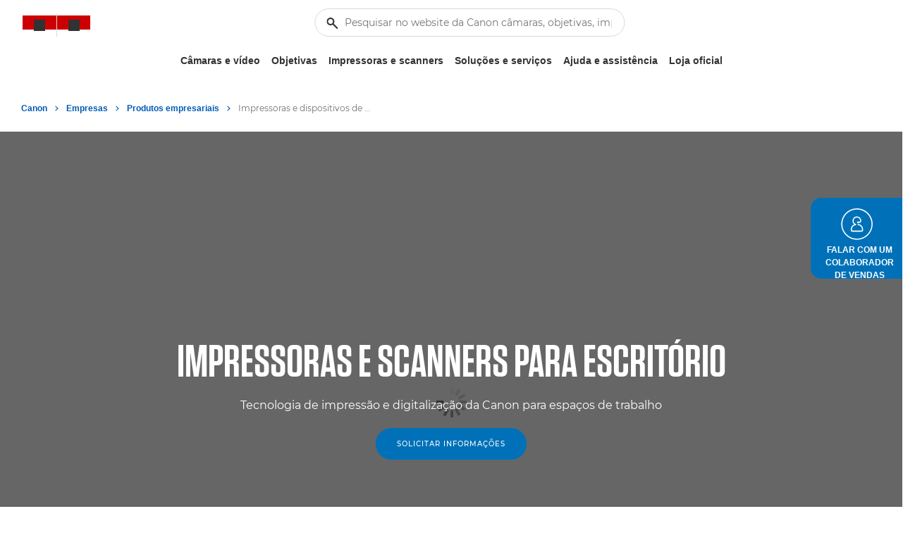

--- FILE ---
content_type: text/html;charset=UTF-8
request_url: https://www.canon.pt/business/products/office-printers/
body_size: 35171
content:
 <!DOCTYPE html> <!-- Last published on: 1-Apr-2025 07:41:49 CET--> <!-- Page first created on: 12-Sep-2016 10:36:45 CET--> <!-- Page: tcm:121-1473233-64 Status:Inherited from 12 --> <!-- SG: tcm:121-276442-4--> <!-- PT: FLEX-Page / tcm:121-1935357-128-->   
<!-- Component #:1 / Page Info / SEO Placeholder / tcm:121-1762619-16 -  -->
<!-- Component #:2 / FLEX Hero Heading / FLEX-Hero-Heading-Full / tcm:121-2397412-16 -  -->
<!-- Component #:3 / FLEX In-Page Navigation / FLEX-Editorial-In-Page-Navigation / tcm:121-2383231-16 -  -->
<!-- Component #:4 / FLEX Simple Header / FLEX-Simple-Header / tcm:121-2383233-16 -  -->
<!-- Component #:5 / FLEX Block List / FLEX-Block-Grid / tcm:121-2383238-16 -  -->
<!-- Component #:6 / FLEX Hotspots / FLEX-Hotspots / tcm:121-2383272-16 -  -->
<!-- Component #:7 / FLEX Block / FLEX-Block-Media / tcm:121-2405491-16 -  -->
<!-- Component #:8 / FLEX Block List / FLEX-Block-Grid / tcm:121-2383273-16 -  -->
<!-- Component #:9 / FLEX Editorial Media Collection / FLEX-Editorial-Media-Collection / tcm:121-2398589-16 -  -->
<!-- Component #:10 / [PRODUCT] Block List / FLEX-Product-Grid / tcm:121-2383290-16 -  -->
<!-- Component #:11 / FLEX Simple Header / FLEX-Simple-Header / tcm:121-2383301-16 -  -->
<!-- Component #:12 / FLEX Simple Header / FLEX-Simple-Header / tcm:121-2383303-16 -  -->
<!-- Component #:13 / FLEX Simple Header / FLEX-Simple-Header / tcm:121-2383304-16 -  -->    <!--[if lt IE 7]><html class="no-js lt-ie9 lt-ie8 lt-ie7" lang="pt-PT"><![endif]--> <!--[if IE 7]><html class="no-js lt-ie9 lt-ie8" lang="pt-PT"><![endif]--> <!--[if IE 8]><html class="no-js lt-ie9" lang="pt-PT"><![endif]--> <!--[if lte IE 9]><html class="lte-ie9" lang="pt-PT"><![endif]--> <!--[if !IE]><!--> <html class="no-js" lang="pt-PT"> <!--<![endif]--> <head> <title>Impressoras e scanners para escritório Canon - Canon Portugal</title>   <link rel="canonical" href="https://www.canon.pt/business/products/office-printers/"/> <meta name="h1" content="Impressoras e scanners para escritório"/> <meta name="title" content="Impressoras e scanners para escritório Canon - Canon Portugal"/> <meta name="description" content="Descubra os scanners e as impressoras para escritório Canon para desfrutar de um desempenho, uma segurança e de uma experiência de utilizador incomparável. Impulsione já a sua transformação digital!"/>  <meta name="canonical" content="https://www.canon.pt/business/products/office-printers/"/> <meta name="pageinfo-date"/>    <meta content="Canon Portugal" name="author"/> <meta content="text/html; charset=UTF-8"/> <meta content="width=device-width, initial-scale=1" name="viewport"/> <meta content="IE=edge" http-equiv="X-UA-Compatible"/> <meta name="ps-account" content="1716">   <meta content="pt_PT" property="og:locale"/> <meta content="Canon Portugal" property="og:site_name"/>     <meta content="//cdn.media.amplience.net/i/canon/total-hardware_thumbnail_02_7041d7823e0343c1b12b14fe5ab4eb5a?$video-sitemap-thumb$" property="2398589-edit-media-collection-video-thumbnail_0"/>     <meta content="3841.0" property="og:image:width"/>     <meta content="Impressoras e scanners para escritório Canon" name="title" property="og:title"/>        <meta content="Descubra os scanners e as impressoras para escritório Canon para desfrutar de um desempenho, uma segurança e de uma experiência de utilizador incomparável. Impulsione já a sua transformação digital!" property="2398589-edit-media-collection-video-description_0"/>     <meta content="1530II_lineup_ADV_X_PLUS_Leia SidePaperDeck FSL_adjusted_Cropped" property="og:image:alt"/>       <meta content="http://www.canon.pt/business/products/office-printers/" property="page-url"/>      <meta content="//cdn.media.amplience.net/i/canon/1530ii_lineup_adv_x_plus_leia-sidepaperdeck-fsl_adjusted_cropped_bfe351e924654654b2d27fd71ec9fffc?$image-sitemap-thumb$" property="2397412-hero-header-full-image-location_0"/>     <meta content="Descubra os scanners e as impressoras para escritório Canon para desfrutar de um desempenho, uma segurança e de uma experiência de utilizador incomparável. Impulsione já a sua transformação digital!" property="og:description"/>       <meta content="//cdn.media.amplience.net/i/canon/illustrations_on-the-road_1x1_ae72d44973724affaa655e80aed9450e?$image-sitemap-thumb$" property="2383272-hotspots-image-location_4"/>     <meta content="//cdn.media.amplience.net/i/canon/1530ii_lineup_adv_x_plus_leia-sidepaperdeck-fsl_adjusted_cropped_bfe351e924654654b2d27fd71ec9fffc" property="og:image"/>       <meta content="//cdn.media.amplience.net/i/canon/illustrations_home-office_1x1_1efc17e4b32d4d25a3db9c06855dd8c3?$image-sitemap-thumb$" property="2383272-hotspots-image-location_3"/>     <meta content="2173.0" property="og:image:height"/>       <meta content="//cdn.media.amplience.net/i/canon/illustrations_main-office_1x1_028c0c74353a44a09621f1f17dc2609e?$image-sitemap-thumb$" property="2383272-hotspots-image-location_0"/>      <meta content="Impressoras e scanners para escritório Canon - Canon Portugal" property="2398589-edit-media-collection-video-title_0"/>      <meta content="Product" property="og:type"/>      <meta content="//cdn.media.amplience.net/i/canon/illustrations_front-office_1x1_b1b6472063cd43aca6e6866a7d91afa7?$image-sitemap-thumb$" property="2383272-hotspots-image-location_2"/>      <meta content="//cdn.media.amplience.net/i/canon/illustrations_back-office_1x1_58b1a315d8684c0ba60e5d7f9313a332?$image-sitemap-thumb$" property="2383272-hotspots-image-location_1"/>      <meta content="//cdn.media.amplience.net/i/canon/imageforce-c7165_lifestyle_01_16x9_798caa362eb64d628921294914f7bda7?$image-sitemap-thumb$" property="2405491-block-media-image-location_0"/>      <meta content="https://www.canon.pt/business/products/office-printers/" property="og:url"/>     <meta content="image/jpeg" property="og:image:type"/>       <meta content="https://players.brightcove.net/640741352001/mACUN0fy8z_default/index.html?videoId=1811073629435053445" property="2398589-edit-media-collection-video-player-location_0"/>   <meta name="image-sitemap" content="{
  &quot;imageUrl&quot; : [ &quot;//cdn.media.amplience.net/i/canon/1530ii_lineup_adv_x_plus_leia-sidepaperdeck-fsl_adjusted_cropped_bfe351e924654654b2d27fd71ec9fffc&quot;, &quot;//cdn.media.amplience.net/i/canon/imageforce-c7165_lifestyle_01_16x9_798caa362eb64d628921294914f7bda7&quot; ]
}"/> <meta name="video-sitemap" content="{
  &quot;videos&quot; : [ {
    &quot;videoTitle&quot; : &quot;Impressoras e scanners para escritório Canon - Canon Portugal&quot;,
    &quot;videoUrl&quot; : &quot;https://players.brightcove.net/640741352001/qTHlAw3yi_default/index.html?videoId=1811073629435053445&quot;,
    &quot;videoDescription&quot; : &quot;Descubra os scanners e as impressoras para escritório Canon para desfrutar de um desempenho, uma segurança e de uma experiência de utilizador incomparável. Impulsione já a sua transformação digital!&quot;,
    &quot;videoThumbnail&quot; : &quot;//cdn.media.amplience.net/i/canon/total-hardware_thumbnail_02_7041d7823e0343c1b12b14fe5ab4eb5a&quot;
  } ]
}"/>   <meta content="Category" name="label"/>   <meta content="//cdn.media.amplience.net/i/canon/i-sensys-mf832cdw-frt_4b005f937be04966a3376ec85a82ca1f" name="Image"/>  <meta content="Canon Portugal" name="twitter:site"/>  <meta content="Summary_large_image" name="twitter:card"/>     <meta content="Impressoras e scanners para escritório Canon" name="twitter:title"/>   <meta content="//cdn.media.amplience.net/i/canon/1530ii_lineup_adv_x_plus_leia-sidepaperdeck-fsl_adjusted_cropped_bfe351e924654654b2d27fd71ec9fffc" name="twitter:image"/>   <meta content="https://www.canon.pt/business/products/office-printers/" name="twitter:url"/>   <meta content="Descubra os scanners e as impressoras para escritório Canon para desfrutar de um desempenho, uma segurança e de uma experiência de utilizador incomparável. Impulsione já a sua transformação digital!" name="twitter:description"/>     <meta content="no" name="Taxonomy"/>   <meta content="Printers" name="pagecategory"/> <meta content="Category" name="Page-Type"/>    <meta content="//cdn.media.amplience.net/i/canon/i-sensys-mf832cdw-frt_4b005f937be04966a3376ec85a82ca1f?w=100&amp;aspect=4:3&amp;qlt=60&amp;sm=aspect&amp;fmt=jpg&amp;fmt.options=interlaced&amp;bg=rgb(255,255,255)" name="Product-Image-Small"/>    <meta content="Impressoras e scanners para escritório Canon" name="Google-Title"/>    <meta content="https://www.canon.pt/business/products/office-printers/#reviews" name="Reviews-Deep-Link"/>    <meta content="//cdn.media.amplience.net/i/canon/1530ii_lineup_adv_x_plus_leia-sidepaperdeck-fsl_adjusted_cropped_bfe351e924654654b2d27fd71ec9fffc?w=200&amp;aspect=4:3&amp;qlt=80&amp;sm=aspect&amp;fmt=jpg&amp;fmt.options=interlaced&amp;bg=rgb(255,255,255)" name="Product-Image-Large"/>   <meta content="Home|/$Empresas|/business/$Produtos empresariais|/business/products/" name="breadcrumb"/>   <meta content="1716" name="ps-account"/>   <meta content="PT" name="ps-language"/>   <meta content="PT" name="ps-country"/>   <link rel="dns-prefetch" href="//canoneu.saas.appdynamics.com"/> <link rel="dns-prefetch" href="//cdn.optimizely.com"/> <link rel="dns-prefetch" href="//cdnjs.cloudflare.com"/> <link rel="dns-prefetch" href="//cloud.typography.com"/> <link rel="dns-prefetch" href="//collect-eu-west-1.tealiumiq.com"/> <link rel="dns-prefetch" href="//connect.facebook.net"/> <link rel="dns-prefetch" href="//display.ugc.bazaarvoice.com"/> <link rel="dns-prefetch" href="//cdn.media.amplience.net"/> <link rel="dns-prefetch" href="//s1.adis.ws"/> <link rel="dns-prefetch" href="//logx.optimizely.com"/> <link rel="dns-prefetch" href="//network.bazaarvoice.com"/> <link rel="dns-prefetch" href="//s3.amazonaws.com"/> <link rel="dns-prefetch" href="//sadmin.brightcove.com"/> <link rel="dns-prefetch" href="//tags.tiqcdn.com"/> <link rel="dns-prefetch" href="//visitor-service-eu-west-1.tealiumiq.com"/> <link rel="dns-prefetch" href="//www.canon-europe.com"/> <link rel="dns-prefetch" href="//www.facebook.com"/> <link rel="dns-prefetch" href="//www.google-analytics.com"/> <link rel="dns-prefetch" href="//www.youtube.com"/> <link rel="dns-prefetch" href="//service.force.com"/> <link rel="dns-prefetch" href="//comeandsee--devxq3.my.salesforce.com"/> <link rel="dns-prefetch" href="//devxq3-canon-europe.cs169.force.com"/> <link rel="dns-prefetch" href="//c.la2-c1cs-ia4.salesforceliveagent.com"/> <link rel="dns-prefetch" href="//d.la2-c1cs-ia4.salesforceliveagent.com"/> <link rel="dns-prefetch" href="//ref.ccb-dev.com"/> <link rel="dns-prefetch" href="//st.smartassistant.com"/> <link rel="dns-prefetch" href="//wirewax.s3.eu-west-1.amazonaws.com"/> <link rel="dns-prefetch" href="//mpsnare.iesnare.com"/> <link rel="dns-prefetch" href="//apps.nexus.bazaarvoice.com"/> <link rel="dns-prefetch" href="//platform.twitter.com"/> <link rel="dns-prefetch" href="//tiger-cdn.zoovu.com"/> <link rel="dns-prefetch" href="//cdn.syndication.twimg.com"/> <link rel="shortcut icon" href="/favicon.ico"> <link rel="apple-touch-icon" sizes="180x180" href="/apple-touch-icon.png"> <link rel="icon" type="image/png" sizes="32x32" href="/favicon-32x32.png"> <link rel="icon" type="image/png" sizes="16x16" href="/favicon-16x16.png"> <link rel="manifest" href="/site.webmanifest"> <link rel="mask-icon" href="/safari-pinned-tab.svg" color="#5bbad5"> <meta name="msapplication-config" content="browserconfig.xml"/>  <link rel="stylesheet" type="text/css" href="https://www.canon-europe.com/cds-html/dist/css/cds-app.css?v=Q01.25.06.1" media="screen">    <link rel="stylesheet" type="text/css" href="//www.canon-europe.com/atoms-design-system/dist/main.css?v=Q01.25.06.1" media="screen">   <link rel="stylesheet" type="text/css" href="/system/assets/FLEX/css/supportforcore.bundle.css?v=Q01.25.06.1" media="screen"> <link rel="stylesheet" type="text/css" href="/system/assets/FLEX/css/print.css?v=Q01.25.06.1" media="print">       <script>
digitalData = {
  "site": {
    "siteTitle": "Canon Portugal",
    "siteCountryCode": "PT",
    "siteLanguageCode": "pt"
  },
  "page": {
    "pageInfo": {
      "pageName": "Impressoras e scanners para escritório Canon - Canon Portugal",
      "pageType": "Category"
    },
    "category": {
      "siteSection": "Business",
      "primaryCategory": "Business",
      "subCategory": "Products"
    },
    "attributes": {
      "searchType": "",
      "keyword": "",
      "numberOfResults": ""
    }
  },
  "product": {
    "category": {
      "hubName": "Printers",
      "rangeName": "Office Printers & Faxes"
    }
  }
};
</script>   <script src="//tags.tiqcdn.com/utag/canoneurope/mktg-nsos/prod/utag.sync.js"></script>   <script type="application/ld+json">
      {
  "@context" : "http://schema.org",
  "@type" : "VideoObject",
  "name" : "Impressoras e scanners para escritório Canon - Canon Portugal",
  "description" : "Descubra os scanners e as impressoras para escritório Canon para desfrutar de um desempenho, uma segurança e de uma experiência de utilizador incomparável. Impulsione já a sua transformação digital!",
  "thumbnailUrl" : "//cdn.media.amplience.net/i/canon/total-hardware_thumbnail_02_7041d7823e0343c1b12b14fe5ab4eb5a",
  "uploadDate" : "2024-09-11T10:32:34.000Z",
  "embedUrl" : "https://players.brightcove.net/640741352001/qTHlAw3yi_default/index.html?videoId=1811073629435053445"
}
    </script>  
<script>(window.BOOMR_mq=window.BOOMR_mq||[]).push(["addVar",{"rua.upush":"false","rua.cpush":"false","rua.upre":"false","rua.cpre":"false","rua.uprl":"false","rua.cprl":"false","rua.cprf":"false","rua.trans":"","rua.cook":"false","rua.ims":"false","rua.ufprl":"false","rua.cfprl":"false","rua.isuxp":"false","rua.texp":"norulematch","rua.ceh":"false","rua.ueh":"false","rua.ieh.st":"0"}]);</script>
                              <script>!function(e){var n="https://s.go-mpulse.net/boomerang/";if("False"=="True")e.BOOMR_config=e.BOOMR_config||{},e.BOOMR_config.PageParams=e.BOOMR_config.PageParams||{},e.BOOMR_config.PageParams.pci=!0,n="https://s2.go-mpulse.net/boomerang/";if(window.BOOMR_API_key="7HTJR-MGHGC-LCPRS-Y5XWD-2C9P7",function(){function e(){if(!o){var e=document.createElement("script");e.id="boomr-scr-as",e.src=window.BOOMR.url,e.async=!0,i.parentNode.appendChild(e),o=!0}}function t(e){o=!0;var n,t,a,r,d=document,O=window;if(window.BOOMR.snippetMethod=e?"if":"i",t=function(e,n){var t=d.createElement("script");t.id=n||"boomr-if-as",t.src=window.BOOMR.url,BOOMR_lstart=(new Date).getTime(),e=e||d.body,e.appendChild(t)},!window.addEventListener&&window.attachEvent&&navigator.userAgent.match(/MSIE [67]\./))return window.BOOMR.snippetMethod="s",void t(i.parentNode,"boomr-async");a=document.createElement("IFRAME"),a.src="about:blank",a.title="",a.role="presentation",a.loading="eager",r=(a.frameElement||a).style,r.width=0,r.height=0,r.border=0,r.display="none",i.parentNode.appendChild(a);try{O=a.contentWindow,d=O.document.open()}catch(_){n=document.domain,a.src="javascript:var d=document.open();d.domain='"+n+"';void(0);",O=a.contentWindow,d=O.document.open()}if(n)d._boomrl=function(){this.domain=n,t()},d.write("<bo"+"dy onload='document._boomrl();'>");else if(O._boomrl=function(){t()},O.addEventListener)O.addEventListener("load",O._boomrl,!1);else if(O.attachEvent)O.attachEvent("onload",O._boomrl);d.close()}function a(e){window.BOOMR_onload=e&&e.timeStamp||(new Date).getTime()}if(!window.BOOMR||!window.BOOMR.version&&!window.BOOMR.snippetExecuted){window.BOOMR=window.BOOMR||{},window.BOOMR.snippetStart=(new Date).getTime(),window.BOOMR.snippetExecuted=!0,window.BOOMR.snippetVersion=12,window.BOOMR.url=n+"7HTJR-MGHGC-LCPRS-Y5XWD-2C9P7";var i=document.currentScript||document.getElementsByTagName("script")[0],o=!1,r=document.createElement("link");if(r.relList&&"function"==typeof r.relList.supports&&r.relList.supports("preload")&&"as"in r)window.BOOMR.snippetMethod="p",r.href=window.BOOMR.url,r.rel="preload",r.as="script",r.addEventListener("load",e),r.addEventListener("error",function(){t(!0)}),setTimeout(function(){if(!o)t(!0)},3e3),BOOMR_lstart=(new Date).getTime(),i.parentNode.appendChild(r);else t(!1);if(window.addEventListener)window.addEventListener("load",a,!1);else if(window.attachEvent)window.attachEvent("onload",a)}}(),"".length>0)if(e&&"performance"in e&&e.performance&&"function"==typeof e.performance.setResourceTimingBufferSize)e.performance.setResourceTimingBufferSize();!function(){if(BOOMR=e.BOOMR||{},BOOMR.plugins=BOOMR.plugins||{},!BOOMR.plugins.AK){var n=""=="true"?1:0,t="",a="clpjg4yxibyau2j2fyla-f-34a2311e1-clientnsv4-s.akamaihd.net",i="false"=="true"?2:1,o={"ak.v":"39","ak.cp":"1502789","ak.ai":parseInt("177521",10),"ak.ol":"0","ak.cr":8,"ak.ipv":4,"ak.proto":"h2","ak.rid":"5c92c61","ak.r":42170,"ak.a2":n,"ak.m":"","ak.n":"essl","ak.bpcip":"18.222.147.0","ak.cport":52674,"ak.gh":"23.52.43.10","ak.quicv":"","ak.tlsv":"tls1.3","ak.0rtt":"","ak.0rtt.ed":"","ak.csrc":"-","ak.acc":"","ak.t":"1765420566","ak.ak":"hOBiQwZUYzCg5VSAfCLimQ==n2OtVj7bkcWSRPUqzMm2nuWMLASpj0QhbFdlvaHDGZBDelnoM/Msoeph9gp+n4og2BHrM2pvsWpn1fZnGUk+gOlrI5iIMy1BBaOctu1LozZMahp4qpWjjrAaUpb/gfZW/vVJGPyfPlYFC2Xc0bDoB5+QufgpxN/1V4e/4nSbnyBJfxEZjndwcOUL3oEr24TPPf4db0joMIef5QCQnlfcSwTRtmZRxJfm+LPgENFupehmzzuMGxxrAjUelI5PJhjHCqQSZE0/OqPtLT5pJoXfGbz6VSCd+11x61ubsF3xK+rQuzE4BKI8+nVUHR6Lu8LpqeWCeAmsNODNoQlJ4Xtd5l22Zwe0Q0o+vYArIYIn5QeZXOUlzjvrkS6r8gQqbDTgrRM8kCSn1hpEIFlFfk6sppjyDcIUSMLtDJLRx1E+dpE=","ak.pv":"575","ak.dpoabenc":"","ak.tf":i};if(""!==t)o["ak.ruds"]=t;var r={i:!1,av:function(n){var t="http.initiator";if(n&&(!n[t]||"spa_hard"===n[t]))o["ak.feo"]=void 0!==e.aFeoApplied?1:0,BOOMR.addVar(o)},rv:function(){var e=["ak.bpcip","ak.cport","ak.cr","ak.csrc","ak.gh","ak.ipv","ak.m","ak.n","ak.ol","ak.proto","ak.quicv","ak.tlsv","ak.0rtt","ak.0rtt.ed","ak.r","ak.acc","ak.t","ak.tf"];BOOMR.removeVar(e)}};BOOMR.plugins.AK={akVars:o,akDNSPreFetchDomain:a,init:function(){if(!r.i){var e=BOOMR.subscribe;e("before_beacon",r.av,null,null),e("onbeacon",r.rv,null,null),r.i=!0}return this},is_complete:function(){return!0}}}}()}(window);</script></head> <body class="dark-hamburger">   <script type="text/javascript">
          (function(a,b,c,d){
          a='//tags.tiqcdn.com/utag/canoneurope/mktg-nsos/prod/utag.js';
          b=document;c='script';d=b.createElement(c);d.src=a;d.type='text/java'+c;d.async=true;
          a=b.getElementsByTagName(c)[0];a.parentNode.insertBefore(d,a);
          })();
      </script>  <input type="hidden" id="isltor" value="true">        <div id="main-header">    <div class = "cds-light-mode" dir = "ltr"> <nav class="cds-nav position-relative"> <div class="cds-nav--topbar">  <div class="cds-header-icons-wrapper--mobile">  <div class="separator cds-spacing cds-nav--mobile position-relative"> <a class="cds-nav--icon-wrapper cds-nav--basket-icon" href = "https://www.canon.pt/store/basket/" aria-label = "cesto" data-tealium-link = "header_click" data-tealium-link-event-event_info-click_text = "cesto" data-tealium-link-event-event_info-click_u_r_l = "https://www.canon.pt/store/basket/"> <span class="cds-icon-basket-header"></span> <span class="visually-hidden" id="BasketItemsMobile"> </span> </a> </div>   <div class="cds-px-8 cds-nav--mobile"> <button class="cds-nav--icon-wrapper cds-nav--search-open" aria-label = "procurar"> <svg width="16" height="16" viewBox="0 0 16 16" fill="none" xmlns="http://www.w3.org/2000/svg"> <g clip-path="url(#clip0_1018_1005)"> <path fill-rule="evenodd" clip-rule="evenodd" d="M10 5.5C10 7.98523 7.98528 10 5.5 10C3.01472 10 1 7.98523 1 5.5C1 3.01477 3.01472 1 5.5 1C7.98528 1 10 3.01477 10 5.5ZM9.02113 9.72534C8.06715 10.5212 6.83951 11 5.5 11C2.46243 11 0 8.5376 0 5.5C0 2.4624 2.46243 0 5.5 0C8.53757 0 11 2.4624 11 5.5C11 6.83801 10.5222 8.06445 9.728 9.01794L15.8546 15.1445C16.0499 15.3398 16.0499 15.6564 15.8546 15.8517C15.6593 16.0469 15.3428 16.0469 15.1475 15.8517L9.02113 9.72534Z"/> </g> <defs> <clipPath id="clip0_1018_1005"> <rect width="16" height="16" fill="white"/> </clipPath> </defs> </svg> </button> </div>  </div>  <div class="cds-nav--logo-container">   <div class = "cds-nav--logo-wrapper"> <a href = "https://www.canon.pt/" class="cds-nav__logo-link" data-tealium-link = "header_click" data-tealium-link-event-event_info-click_text = "Canon Logo" data-tealium-link-event-event_info-click_u_r_l = "https://www.canon.pt/"> <span class = "cds-logo-canon"> </span> <span class="cds-visually-hidden"> Canon Logo, back to home page</span> </a> </div>     <div class="cds-nav--skip-to-content"> <a href="#main-content" class="cds-link cds-link--medium cds-link--icon-right cds-link--icon-primary cds-link--text-link"> <span>Avançar para o conteúdo principal</span> <span><svg width="16" height="16" viewBox="0 0 16 16" fill="none" xmlns="http://www.w3.org/2000/svg"> <path d="M6 4.24756L10 7.99756L6 11.7476" stroke-linecap="round" stroke-linejoin="round"/> </svg> </span> </a> </div>  </div>    <div class="cds-px-8 cds-nav--mobile"> <button class="cds-nav--icon-wrapper menu-open" aria-label = " "> <svg width="16" height="16" viewBox="0 0 16 16" fill="none" xmlns="http://www.w3.org/2000/svg"> <path fill-rule="evenodd" clip-rule="evenodd" d="M0.5 2H15.5C15.7761 2 16 2.22388 16 2.5C16 2.77612 15.7761 3 15.5 3H0.5C0.223862 3 0 2.77612 0 2.5C0 2.22388 0.223862 2 0.5 2ZM15.5 7.5H0.5C0.223862 7.5 0 7.72388 0 8C0 8.27612 0.223862 8.5 0.5 8.5H15.5C15.7761 8.5 16 8.27612 16 8C16 7.72388 15.7761 7.5 15.5 7.5ZM15.5 13H0.5C0.223862 13 0 13.2239 0 13.5C0 13.7761 0.223862 14 0.5 14H15.5C15.7761 14 16 13.7761 16 13.5C16 13.2239 15.7761 13 15.5 13Z"/> </svg> </button> </div> </div>  <div class="cds-nav--search-bar cds-nav--desktop"> <div class="position-relative cds-nav--search-wrapper"> <div class="position-relative"> <form class="cds-nav--search-form"> <div class="cds-input position-relative cds-input--pill-full"> <span class="cds-input--icon"> <svg width="16" height="16" viewBox="0 0 16 16" fill="none" xmlns="http://www.w3.org/2000/svg"> <path fill-rule="evenodd" clip-rule="evenodd" d="M9 5.5C9 7.433 7.433 9 5.5 9C3.567 9 2 7.433 2 5.5C2 3.567 3.567 2 5.5 2C7.433 2 9 3.567 9 5.5ZM8.61926 10.0305C7.73289 10.642 6.65825 11 5.5 11C2.46243 11 0 8.53757 0 5.5C0 2.46243 2.46243 0 5.5 0C8.53757 0 11 2.46243 11 5.5C11 6.65842 10.6419 7.7332 10.0303 8.61964L15.7048 14.2942C16.0944 14.6838 16.0944 15.3155 15.7048 15.7051C15.3152 16.0947 14.6835 16.0947 14.2938 15.7051L8.61926 10.0305Z"/> </svg> </span> <input type="text" class="cds-input__field cds-nav--search-input" placeholder="Pesquisar no website da Canon câmaras, objetivas, impressoras, tinteiros, etc..."/> </div> </form> <button class="cds-input--cross-icon input-clear-btn"> <svg width="6" height="6" viewBox="0 0 6 6" fill="none" xmlns="http://www.w3.org/2000/svg"> <path fill-rule="evenodd" clip-rule="evenodd" d="M0.854472 0.146552C0.659008 -0.0488508 0.342074 -0.0488508 0.14661 0.146552C-0.0488699 0.342078 -0.0488699 0.658951 0.14661 0.854476L2.29215 3L0.14661 5.14552C-0.0488699 5.34105 -0.0488699 5.65792 0.14661 5.85345C0.342074 6.04885 0.659008 6.04885 0.854472 5.85345L3.00001 3.70792L5.14549 5.85333C5.34095 6.04885 5.65789 6.04885 5.85337 5.85333C6.04883 5.65792 6.04883 5.34093 5.85337 5.14552L3.70787 3L5.85337 0.854476C6.04883 0.659073 6.04883 0.342078 5.85337 0.146675C5.65789 -0.0488508 5.34095 -0.0488508 5.14549 0.146675L3.00001 2.29208L0.854472 0.146552Z"/> </svg> <span class="visually-hidden">Fechar a pesquisa</span> </button> </div> <div class="cds-nav--search-result"> <div class="position-absolute start-0 w-100 cds-py-16 cds-input-search-options"> <div class="cds-visually-hidden cds-nav--search-result-message" role="region" aria-live="polite"> Fechar a pesquisa </div> <div class="cds-nav--search-suggestions"> <p class="cds-sub-heading--2 cds-nav--search-list-label cds-px-16 text-left">SUGESTÕES DE PESQUISA</p> <ul class="cds-nav--search-results-list"> </ul> </div>  <div class="cds-nav--search-recommendations"> <p class="cds-sub-heading--2 cds-nav--search-list-label cds-px-16 cds-pb-8 text-left">LIGAÇÕES RÁPIDAS</p> <ul>  <li> <a href = "https://www.canon.pt/support/" data-tealium-link="cta_quickLinks" data-tealium-link-event-event_info-_quick_link = "https://www.canon.pt/support/" data-tealium-link-event-event_info-_quick_link_title = "Procura assistência?" class="cds-link cds-link--medium cds-link--text-link cds-link--icon-primary cds-link--icon-right cds-px-16 cds-py-8 w-100"> <span>Procura assistência?</span> <span> <svg width="16" height="16" viewBox="0 0 16 16" fill="none" xmlns="http://www.w3.org/2000/svg"> <path d="M6 4.24707L10 7.99707L6 11.7471" stroke-linecap="round" stroke-linejoin="round"/> </svg> </span> </a> </li>  <li> <a href = "https://www.canon.pt/store/pesquisa-de-tintas/" data-tealium-link="cta_quickLinks" data-tealium-link-event-event_info-_quick_link = "https://www.canon.pt/store/pesquisa-de-tintas/" data-tealium-link-event-event_info-_quick_link_title = "Necessita de tinteiros para a sua impressora?" class="cds-link cds-link--medium cds-link--text-link cds-link--icon-primary cds-link--icon-right cds-px-16 cds-py-8 w-100"> <span>Necessita de tinteiros para a sua impressora?</span> <span> <svg width="16" height="16" viewBox="0 0 16 16" fill="none" xmlns="http://www.w3.org/2000/svg"> <path d="M6 4.24707L10 7.99707L6 11.7471" stroke-linecap="round" stroke-linejoin="round"/> </svg> </span> </a> </li>  <li> <a href = "https://www.canon.pt/cameras/" data-tealium-link="cta_quickLinks" data-tealium-link-event-event_info-_quick_link = "https://www.canon.pt/cameras/" data-tealium-link-event-event_info-_quick_link_title = "Veja todas as câmaras" class="cds-link cds-link--medium cds-link--text-link cds-link--icon-primary cds-link--icon-right cds-px-16 cds-py-8 w-100"> <span>Veja todas as câmaras</span> <span> <svg width="16" height="16" viewBox="0 0 16 16" fill="none" xmlns="http://www.w3.org/2000/svg"> <path d="M6 4.24707L10 7.99707L6 11.7471" stroke-linecap="round" stroke-linejoin="round"/> </svg> </span> </a> </li>  <li> <a href = "https://www.canon.pt/latest-products/" data-tealium-link="cta_quickLinks" data-tealium-link-event-event_info-_quick_link = "https://www.canon.pt/latest-products/" data-tealium-link-event-event_info-_quick_link_title = "Veja os lançamentos de produtos mais recentes" class="cds-link cds-link--medium cds-link--text-link cds-link--icon-primary cds-link--icon-right cds-px-16 cds-py-8 w-100"> <span>Veja os lançamentos de produtos mais recentes</span> <span> <svg width="16" height="16" viewBox="0 0 16 16" fill="none" xmlns="http://www.w3.org/2000/svg"> <path d="M6 4.24707L10 7.99707L6 11.7471" stroke-linecap="round" stroke-linejoin="round"/> </svg> </span> </a> </li>  <li> <a href = "https://www.canon.pt/business/solutions/" data-tealium-link="cta_quickLinks" data-tealium-link-event-event_info-_quick_link = "https://www.canon.pt/business/solutions/" data-tealium-link-event-event_info-_quick_link_title = "Procurar soluções para empresas" class="cds-link cds-link--medium cds-link--text-link cds-link--icon-primary cds-link--icon-right cds-px-16 cds-py-8 w-100"> <span>Procurar soluções para empresas</span> <span> <svg width="16" height="16" viewBox="0 0 16 16" fill="none" xmlns="http://www.w3.org/2000/svg"> <path d="M6 4.24707L10 7.99707L6 11.7471" stroke-linecap="round" stroke-linejoin="round"/> </svg> </span> </a> </li>  </ul> <div class="cds-nav--recent-search-wrapper"> <p class="cds-sub-heading--2 cds-nav--search-list-label cds-px-16 text-left">PESQUISAS RECENTES</p> <ul class="cds-nav--recent-search-list"> </ul> </div> </div>  </div> </div> </div> </div> <div class="cds-nav--search-overlay"></div>  <div class="cds-nav--mobile-wrapper"> <div class="cds-nav--links-content"> <div class="cds-nav--mobile"> <button class="cds-nav--icon-wrapper cds-nav--menu-close"> <svg width="16" height="16" viewBox="0 0 16 16" fill="none" xmlns="http://www.w3.org/2000/svg"> <path fill-rule="evenodd" clip-rule="evenodd" d="M1.71492 0.300903C1.3244 -0.0897216 0.691219 -0.0897216 0.300701 0.300903C-0.089817 0.691406 -0.089817 1.32458 0.300701 1.71509L6.58868 8.00305L0.300716 14.291C-0.0898018 14.6815 -0.0898018 15.3147 0.300716 15.7052C0.691235 16.0957 1.32441 16.0957 1.71493 15.7052L8.00291 9.41724L14.2907 15.7051C14.6812 16.0957 15.3144 16.0957 15.7049 15.7051C16.0954 15.3146 16.0954 14.6814 15.7049 14.2909L9.41711 8.00305L15.7049 1.71521C16.0955 1.32458 16.0955 0.691528 15.7049 0.300903C15.3144 -0.0895995 14.6813 -0.0895995 14.2907 0.300903L8.00287 6.58887L1.71492 0.300903Z" fill="currentColor"/> </svg> <span class="visually-hidden">Fechar menu</span> </button> </div>  <div class="cds-header-icons-wrapper">      <div class = "cds-px-lg-8 position-relative cds-nav--my-canon-account-wrapper separator "> <button aria-label = "A minha conta" aria-controls="my-canon-dropdown" class="cds-dropdown-button menu-link cds-dropdown-button--medium cds-nav--my-canon-account cds-nav--menu-item"> <span class="cds-nav--desktop cds-nav--icon-wrapper cds-account-icon-wrapper" data-tealium-link="header_click" data-tealium-link-event-event_info-click_text = "A minha conta" data-tealium-link-event-event_info-click_u_r_l = " "> <span class="cds-icon-account-header"></span> </span> <span class="cds-nav--mobile">A minha conta</span> <span class="cds-icon cds-icon-primary cds-nav__menu-link-icon"> <svg width="16" height="16" viewBox="0 0 16 16" fill="none" xmlns="http://www.w3.org/2000/svg"> <g clip-path="url(#clip0_1094_1143)"> <path fill-rule="evenodd" clip-rule="evenodd" d="M3.53048 0.316062C3.90821 -0.0868501 4.54104 -0.107264 4.94395 0.270466L12.4106 7.27047C12.6123 7.45951 12.7267 7.72359 12.7267 8C12.7267 8.27641 12.6123 8.54049 12.4106 8.72954L4.94395 15.7295C4.54104 16.1073 3.90821 16.0869 3.53048 15.6839C3.15275 15.281 3.17316 14.6482 3.57607 14.2705L10.2646 8L3.57607 1.72954C3.17316 1.35181 3.15275 0.718974 3.53048 0.316062Z" fill="currentColor"></path> </g> <defs> <clipPath id="clip0_1094_1143"> <rect width="16" height="16" fill="white"></rect> </clipPath> </defs> </svg> </span> </button> <div class="cds-nav--my-canon-dropdown cds-surface-primary cds-nav-link-content cds-nav--submenu-content-item menu-content cds-pl-24 cds-pt-24">  <button type="button" class="nav__menu-return-button cds-ml-8 "> <span class="nav__icon-menu-close" aria-hidden="true"> <svg width="11" height="18" viewBox="0 0 11 18" fill="none" xmlns="http://www.w3.org/2000/svg"> <path d="M10 1L2 9L10 17" stroke="currentColor" stroke-width="2"/> </svg> </span> <span class="visually-hidden">Voltar</span> </button>   <button type="reset" class="nav__menu-close-button cds-mr-8"> <span class="nav__icon-menu-close" aria-hidden="true"> <svg width="16" height="16" viewBox="0 0 16 16" fill="none" xmlns="http://www.w3.org/2000/svg"> <rect width="20.5702" height="2.05702" transform="matrix(0.707104 0.707109 -0.707104 0.707109 1.45508 0)" fill="currentColor"/> <rect width="20.5702" height="2.05702" transform="matrix(0.707104 -0.707109 0.707104 0.707109 0 14.5454)" fill="currentColor"/> </svg> </span> <span class="visually-hidden">Fechar menu</span> </button>  <div> <p class="cds-sub-heading--2">A minha conta</p>  <div class="cds-mt-16 cds-mb-24 cds-account-actions">    <a href = "https://account.canon.pt/s/" target = "_self" class = "cds-link cds-link--icon-right cds-link--icon-secondary cds-link--medium cds-link--primary"> <span>Iniciar sessão</span> <span> <svg width="10" height="7" viewBox="0 0 10 7" fill="none" xmlns="http://www.w3.org/2000/svg"> <mask id="path-1-inside-1_195_148" fill="white"> <path fill-rule="evenodd" clip-rule="evenodd" d="M7.17197 0.635233C6.97052 0.446368 6.6541 0.456575 6.46523 0.658031C6.27637 0.859487 6.28658 1.17591 6.48803 1.36477L8.23228 3H0.5C0.223858 3 0 3.22386 0 3.5C0 3.77614 0.223858 4 0.5 4H8.23228L6.48803 5.63523C6.28658 5.8241 6.27637 6.14052 6.46523 6.34197C6.6541 6.54343 6.97052 6.55364 7.17197 6.36477L9.80545 3.89589C9.92379 3.80445 10 3.66113 10 3.5C10 3.33888 9.92379 3.19555 9.80544 3.10411L7.17197 0.635233Z"/> </mask> <path d="M6.46523 0.658031L5.7357 -0.0259102V-0.0259101L6.46523 0.658031ZM7.17197 0.635233L6.48803 1.36477V1.36477L7.17197 0.635233ZM6.48803 1.36477L5.80409 2.09431V2.09431L6.48803 1.36477ZM8.23228 3V4H10.7611L8.91622 2.27046L8.23228 3ZM8.23228 4L8.91622 4.72954L10.7611 3H8.23228V4ZM6.48803 5.63523L5.80409 4.9057V4.9057L6.48803 5.63523ZM6.46523 6.34197L5.7357 7.02591L5.7357 7.02591L6.46523 6.34197ZM7.17197 6.36477L7.85591 7.09431L7.85591 7.09431L7.17197 6.36477ZM9.80545 3.89589L9.19402 3.10459L9.15629 3.13374L9.1215 3.16635L9.80545 3.89589ZM9.80544 3.10411L9.1215 3.83365L9.15629 3.86626L9.19402 3.89542L9.80544 3.10411ZM7.19477 1.34197C7.00591 1.54343 6.68949 1.55364 6.48803 1.36477L7.85591 -0.0943041C7.25154 -0.6609 6.30229 -0.630278 5.7357 -0.0259102L7.19477 1.34197ZM7.17197 0.635233C7.37343 0.824098 7.38364 1.14052 7.19477 1.34197L5.7357 -0.0259101C5.1691 0.578459 5.19972 1.52771 5.80409 2.09431L7.17197 0.635233ZM8.91622 2.27046L7.17197 0.635233L5.80409 2.09431L7.54834 3.72954L8.91622 2.27046ZM0.5 4H8.23228V2H0.5V4ZM1 3.5C1 3.77614 0.776142 4 0.5 4V2C-0.328427 2 -1 2.67157 -1 3.5H1ZM0.5 3C0.776142 3 1 3.22386 1 3.5H-1C-1 4.32843 -0.328427 5 0.5 5V3ZM8.23228 3H0.5V5H8.23228V3ZM7.17197 6.36477L8.91622 4.72954L7.54834 3.27046L5.80409 4.9057L7.17197 6.36477ZM7.19477 5.65803C7.38364 5.85949 7.37343 6.17591 7.17197 6.36477L5.80409 4.9057C5.19972 5.47229 5.1691 6.42154 5.7357 7.02591L7.19477 5.65803ZM6.48803 5.63523C6.68949 5.44637 7.0059 5.45657 7.19477 5.65803L5.7357 7.02591C6.30229 7.63028 7.25155 7.6609 7.85591 7.09431L6.48803 5.63523ZM9.1215 3.16635L6.48803 5.63523L7.85591 7.09431L10.4894 4.62543L9.1215 3.16635ZM9 3.5C9 3.33832 9.07785 3.19435 9.19402 3.10459L10.4169 4.68719C10.7697 4.41454 11 3.98393 11 3.5H9ZM9.19402 3.89542C9.07785 3.80565 9 3.66169 9 3.5H11C11 3.01607 10.7697 2.58545 10.4169 2.31281L9.19402 3.89542ZM6.48803 1.36477L9.1215 3.83365L10.4894 2.37458L7.85591 -0.0943041L6.48803 1.36477Z" mask="url(#path-1-inside-1_195_148)"/> </svg> </span> </a>      <a href = "https://www.canon.pt/canon-account/" target = "_self" class = "cds-link cds-link--icon-right cds-link--icon-secondary cds-link--medium cds-link--primary"> <span>Registar-se</span> <span> <svg width="10" height="7" viewBox="0 0 10 7" fill="none" xmlns="http://www.w3.org/2000/svg"> <mask id="path-1-inside-1_195_148" fill="white"> <path fill-rule="evenodd" clip-rule="evenodd" d="M7.17197 0.635233C6.97052 0.446368 6.6541 0.456575 6.46523 0.658031C6.27637 0.859487 6.28658 1.17591 6.48803 1.36477L8.23228 3H0.5C0.223858 3 0 3.22386 0 3.5C0 3.77614 0.223858 4 0.5 4H8.23228L6.48803 5.63523C6.28658 5.8241 6.27637 6.14052 6.46523 6.34197C6.6541 6.54343 6.97052 6.55364 7.17197 6.36477L9.80545 3.89589C9.92379 3.80445 10 3.66113 10 3.5C10 3.33888 9.92379 3.19555 9.80544 3.10411L7.17197 0.635233Z"/> </mask> <path d="M6.46523 0.658031L5.7357 -0.0259102V-0.0259101L6.46523 0.658031ZM7.17197 0.635233L6.48803 1.36477V1.36477L7.17197 0.635233ZM6.48803 1.36477L5.80409 2.09431V2.09431L6.48803 1.36477ZM8.23228 3V4H10.7611L8.91622 2.27046L8.23228 3ZM8.23228 4L8.91622 4.72954L10.7611 3H8.23228V4ZM6.48803 5.63523L5.80409 4.9057V4.9057L6.48803 5.63523ZM6.46523 6.34197L5.7357 7.02591L5.7357 7.02591L6.46523 6.34197ZM7.17197 6.36477L7.85591 7.09431L7.85591 7.09431L7.17197 6.36477ZM9.80545 3.89589L9.19402 3.10459L9.15629 3.13374L9.1215 3.16635L9.80545 3.89589ZM9.80544 3.10411L9.1215 3.83365L9.15629 3.86626L9.19402 3.89542L9.80544 3.10411ZM7.19477 1.34197C7.00591 1.54343 6.68949 1.55364 6.48803 1.36477L7.85591 -0.0943041C7.25154 -0.6609 6.30229 -0.630278 5.7357 -0.0259102L7.19477 1.34197ZM7.17197 0.635233C7.37343 0.824098 7.38364 1.14052 7.19477 1.34197L5.7357 -0.0259101C5.1691 0.578459 5.19972 1.52771 5.80409 2.09431L7.17197 0.635233ZM8.91622 2.27046L7.17197 0.635233L5.80409 2.09431L7.54834 3.72954L8.91622 2.27046ZM0.5 4H8.23228V2H0.5V4ZM1 3.5C1 3.77614 0.776142 4 0.5 4V2C-0.328427 2 -1 2.67157 -1 3.5H1ZM0.5 3C0.776142 3 1 3.22386 1 3.5H-1C-1 4.32843 -0.328427 5 0.5 5V3ZM8.23228 3H0.5V5H8.23228V3ZM7.17197 6.36477L8.91622 4.72954L7.54834 3.27046L5.80409 4.9057L7.17197 6.36477ZM7.19477 5.65803C7.38364 5.85949 7.37343 6.17591 7.17197 6.36477L5.80409 4.9057C5.19972 5.47229 5.1691 6.42154 5.7357 7.02591L7.19477 5.65803ZM6.48803 5.63523C6.68949 5.44637 7.0059 5.45657 7.19477 5.65803L5.7357 7.02591C6.30229 7.63028 7.25155 7.6609 7.85591 7.09431L6.48803 5.63523ZM9.1215 3.16635L6.48803 5.63523L7.85591 7.09431L10.4894 4.62543L9.1215 3.16635ZM9 3.5C9 3.33832 9.07785 3.19435 9.19402 3.10459L10.4169 4.68719C10.7697 4.41454 11 3.98393 11 3.5H9ZM9.19402 3.89542C9.07785 3.80565 9 3.66169 9 3.5H11C11 3.01607 10.7697 2.58545 10.4169 2.31281L9.19402 3.89542ZM6.48803 1.36477L9.1215 3.83365L10.4894 2.37458L7.85591 -0.0943041L6.48803 1.36477Z" mask="url(#path-1-inside-1_195_148)"/> </svg> </span> </a>    </div>   <ul class="cds-nav--my-account">    <li class = "cds-mb-16"> <a href = "https://account.canon.pt/s/my-products" target = "_self" class="cds-link--simple cds-sub-heading--2"> <span>Registar produto</span> </a> </li>      <li class = "cds-mb-16"> <a href = "https://www.canon.pt/canon-club/" target = "_self" class="cds-link--simple cds-sub-heading--2"> <span>Adira ao Canon Club</span> </a> </li>      <li class = "cds-mb-16"> <a href = "https://www.canon.pt/subscribe/" target = "_self" class="cds-link--simple cds-sub-heading--2"> <span>Subscreva a nossa newsletter</span> </a> </li>      <li class = "cds-mb-16"> <a href = "https://www.canon.pt/pro/canon-professional-services/" target = "_self" class="cds-link--simple cds-sub-heading--2"> <span>Canon Professional Services</span> </a> </li>      <li> <a href = "https://businessid.canon-europe.com/s/login/" target = "_self" class="cds-link--simple cds-sub-heading--2"> <span>Conta empresarial</span> </a> </li>    </ul>  </div> </div> </div>    <div class="cds-pl-8 cds-nav--desktop position-relative"> <a class="cds-nav--icon-wrapper cds-nav--basket-icon" href = "https://www.canon.pt/store/basket/" aria-label="cesto" data-tealium-link="header_click" data-tealium-link-event-event_info-click_text = "cesto" data-tealium-link-event-event_info-click_u_r_l = "https://www.canon.pt/store/basket/"> <span class="cds-icon-basket-header"></span> <span class="visually-hidden" id="BasketItems"> </span> </a> </div>  </div>   <ul class="cds-nav--menu-list">     <li class = "cds-nav--menu-item  cds-nav-layer-1 has-sub-level ">   <a href = "https://www.canon.pt/cameras/" target = "_self" class="cds-dropdown-button menu-link cds-dropdown-button--medium" data-tealium-link = "nav_click" data-tealium-link-event-event_info-nav-title = "Câmaras e vídeo" data-tealium-link-event-event_info-nav-url = "https://www.canon.pt/cameras/"> <span>Câmaras e vídeo</span> <span class="cds-icon cds-icon-primary cds-nav__menu-link-icon"> <svg width="16" height="16" viewBox="0 0 16 16" fill="none" xmlns="http://www.w3.org/2000/svg"> <g clip-path="url(#clip0_1094_1143)"> <path fill-rule="evenodd" clip-rule="evenodd" d="M3.53048 0.316062C3.90821 -0.0868501 4.54104 -0.107264 4.94395 0.270466L12.4106 7.27047C12.6123 7.45951 12.7267 7.72359 12.7267 8C12.7267 8.27641 12.6123 8.54049 12.4106 8.72954L4.94395 15.7295C4.54104 16.1073 3.90821 16.0869 3.53048 15.6839C3.15275 15.281 3.17316 14.6482 3.57607 14.2705L10.2646 8L3.57607 1.72954C3.17316 1.35181 3.15275 0.718974 3.53048 0.316062Z" fill="currentColor"/> </g> <defs> <clipPath id="clip0_1094_1143"> <rect width="16" height="16" fill="white"/> </clipPath> </defs> </svg> </span> <button class="cds-nav--menu-open" aria-label = "Câmaras e vídeo"> <svg width="16" height="16" viewBox="0 0 16 16" fill="none" xmlns="http://www.w3.org/2000/svg"> <path d="M11.7498 6L7.99976 10L4.24976 6" stroke="currentColor" stroke-linecap="round" stroke-linejoin="round"/> </svg> </button> </a> <div class="cds-nav--menu-item-content menu-content" inert> <div class="cds-surface-modal cds-container"> <div class="cds-nav-content"> <div class="cds-row">  <button type="button" class="nav__menu-return-button cds-ml-8 "> <span class="nav__icon-menu-close" aria-hidden="true"> <svg width="11" height="18" viewBox="0 0 11 18" fill="none" xmlns="http://www.w3.org/2000/svg"> <path d="M10 1L2 9L10 17" stroke="currentColor" stroke-width="2"/> </svg> </span> <span class="visually-hidden">Voltar</span> </button>   <button type="reset" class="nav__menu-close-button cds-mr-8"> <span class="nav__icon-menu-close" aria-hidden="true"> <svg width="16" height="16" viewBox="0 0 16 16" fill="none" xmlns="http://www.w3.org/2000/svg"> <rect width="20.5702" height="2.05702" transform="matrix(0.707104 0.707109 -0.707104 0.707109 1.45508 0)" fill="currentColor"/> <rect width="20.5702" height="2.05702" transform="matrix(0.707104 -0.707109 0.707104 0.707109 0 14.5454)" fill="currentColor"/> </svg> </span> <span class="visually-hidden">Fechar menu</span> </button>  <div class="cds-nav__content-portion cds-pt-72 cds-pt-lg-0 cds-col-lg-9">       <div class="cds-nav-layer-2 has-sub-level cds-col-lg-4">  <label class="cds-nav-label menu-link cds-sub-heading--2-bold"> <span>Câmaras</span> <span class="cds-icon cds-icon-primary cds-nav__menu-link-icon"> <svg width="16" height="16" viewBox="0 0 16 16" fill="none" xmlns="http://www.w3.org/2000/svg"> <g clip-path="url(#clip0_1094_1143)"> <path fill-rule="evenodd" clip-rule="evenodd" d="M3.53048 0.316062C3.90821 -0.0868501 4.54104 -0.107264 4.94395 0.270466L12.4106 7.27047C12.6123 7.45951 12.7267 7.72359 12.7267 8C12.7267 8.27641 12.6123 8.54049 12.4106 8.72954L4.94395 15.7295C4.54104 16.1073 3.90821 16.0869 3.53048 15.6839C3.15275 15.281 3.17316 14.6482 3.57607 14.2705L10.2646 8L3.57607 1.72954C3.17316 1.35181 3.15275 0.718974 3.53048 0.316062Z" fill="currentColor"/> </g> <defs> <clipPath id="clip0_1094_1143"> <rect width="16" height="16" fill="white"/> </clipPath> </defs> </svg> </span> </label>  <div class="cds-nav-link-content cds-nav--submenu-content-item menu-content cds-px-24 cds-px-md-32 cds-px-lg-0 cds-pt-72 cds-pt-lg-0"> <div>  <button type="button" class="nav__menu-return-button cds-ml-8 "> <span class="nav__icon-menu-close" aria-hidden="true"> <svg width="11" height="18" viewBox="0 0 11 18" fill="none" xmlns="http://www.w3.org/2000/svg"> <path d="M10 1L2 9L10 17" stroke="currentColor" stroke-width="2"/> </svg> </span> <span class="visually-hidden">Voltar</span> </button>   <button type="reset" class="nav__menu-close-button cds-mr-8"> <span class="nav__icon-menu-close" aria-hidden="true"> <svg width="16" height="16" viewBox="0 0 16 16" fill="none" xmlns="http://www.w3.org/2000/svg"> <rect width="20.5702" height="2.05702" transform="matrix(0.707104 0.707109 -0.707104 0.707109 1.45508 0)" fill="currentColor"/> <rect width="20.5702" height="2.05702" transform="matrix(0.707104 -0.707109 0.707104 0.707109 0 14.5454)" fill="currentColor"/> </svg> </span> <span class="visually-hidden">Fechar menu</span> </button>  <ul> <li class="cds-nav--mobile"> <label class="cds-nav-label cds-sublayer-title cds-sub-heading--2-bold cds-mb-16"> <span>Câmaras</span> </label> </li>    <li>  <a href = "https://www.canon.pt/cameras/mirrorless-cameras/" target = "_self" class="cds-link cds-link--image cds-sub-heading--2 cds-mb-md-8" data-tealium-link = "nav_click" data-tealium-link-event-event_info-nav-title = "Câmaras sem espelho" data-tealium-link-event-event_info-nav-url = "https://www.canon.pt/cameras/mirrorless-cameras/"> <span class="cds-link-card-image-section padded-image"> <picture class="canon-amplience lazyload__picture" aria-hidden="true"> <source data-srcset = "//cdn.media.amplience.net/i/canon/eos-r50-v_range-page_ff749732a682410b813787bcfd54b7a7?$cds-text-link-card$" type="image/webp" class="canon-amplience__image"> <img data-src = "//cdn.media.amplience.net/i/canon/eos-r50-v_range-page_ff749732a682410b813787bcfd54b7a7?$cds-text-link-card$" data-srcset = "//cdn.media.amplience.net/i/canon/eos-r50-v_range-page_ff749732a682410b813787bcfd54b7a7?$cds-text-link-card-jpg$" alt = "EOS R50 V" class="canon-amplience__image lazy loaded" loading="lazy" src = "//cdn.media.amplience.net/i/canon/eos-r50-v_range-page_ff749732a682410b813787bcfd54b7a7?$cds-text-link-card-jpg$"> </picture> </span> <span>Câmaras sem espelho</span> </a>  </li>      <li>  <a href = "https://www.canon.pt/cameras/dslr-cameras/" target = "_self" class="cds-link cds-link--image cds-sub-heading--2 cds-mb-md-8" data-tealium-link = "nav_click" data-tealium-link-event-event_info-nav-title = "Câmaras DSLR" data-tealium-link-event-event_info-nav-url = "https://www.canon.pt/cameras/dslr-cameras/"> <span class="cds-link-card-image-section padded-image"> <picture class="canon-amplience lazyload__picture" aria-hidden="true"> <source data-srcset = "//cdn.media.amplience.net/i/canon/eos-1d-x-mark-iii-bk-frt-ef24-70f2.8liiusm_square_867dc4d5372146ff9ffe03e431b56790?$cds-text-link-card$" type="image/webp" class="canon-amplience__image"> <img data-src = "//cdn.media.amplience.net/i/canon/eos-1d-x-mark-iii-bk-frt-ef24-70f2.8liiusm_square_867dc4d5372146ff9ffe03e431b56790?$cds-text-link-card$" data-srcset = "//cdn.media.amplience.net/i/canon/eos-1d-x-mark-iii-bk-frt-ef24-70f2.8liiusm_square_867dc4d5372146ff9ffe03e431b56790?$cds-text-link-card-jpg$" alt = "EOS-1D X Mark III" class="canon-amplience__image lazy loaded" loading="lazy" src = "//cdn.media.amplience.net/i/canon/eos-1d-x-mark-iii-bk-frt-ef24-70f2.8liiusm_square_867dc4d5372146ff9ffe03e431b56790?$cds-text-link-card-jpg$"> </picture> </span> <span>Câmaras DSLR</span> </a>  </li>      <li>  <a href = "https://www.canon.pt/cameras/compact-digital-cameras/" target = "_self" class="cds-link cds-link--image cds-sub-heading--2 cds-mb-md-8" data-tealium-link = "nav_click" data-tealium-link-event-event_info-nav-title = "Câmaras digitais compactas" data-tealium-link-event-event_info-nav-url = "https://www.canon.pt/cameras/compact-digital-cameras/"> <span class="cds-link-card-image-section padded-image"> <picture class="canon-amplience lazyload__picture" aria-hidden="true"> <source data-srcset = "//cdn.media.amplience.net/i/canon/powershot-v1_ff1532b3d1e14f8d94a166d483472a4f?$cds-text-link-card$" type="image/webp" class="canon-amplience__image"> <img data-src = "//cdn.media.amplience.net/i/canon/powershot-v1_ff1532b3d1e14f8d94a166d483472a4f?$cds-text-link-card$" data-srcset = "//cdn.media.amplience.net/i/canon/powershot-v1_ff1532b3d1e14f8d94a166d483472a4f?$cds-text-link-card-jpg$" alt = "PowerShot V1" class="canon-amplience__image lazy loaded" loading="lazy" src = "//cdn.media.amplience.net/i/canon/powershot-v1_ff1532b3d1e14f8d94a166d483472a4f?$cds-text-link-card-jpg$"> </picture> </span> <span>Câmaras digitais compactas</span> </a>  </li>      <li>  <a href = "https://www.canon.pt/instant-cameras-pocket-printers/" target = "_self" class="cds-link cds-link--image cds-sub-heading--2 cds-mb-md-8" data-tealium-link = "nav_click" data-tealium-link-event-event_info-nav-title = "Câmaras instantâneas e mini-impressoras" data-tealium-link-event-event_info-nav-url = "https://www.canon.pt/instant-cameras-pocket-printers/"> <span class="cds-link-card-image-section padded-image"> <picture class="canon-amplience lazyload__picture" aria-hidden="true"> <source data-srcset = "//cdn.media.amplience.net/i/canon/selphy-qx20-wht_9792a1f731434dd9b41783cd2c26794c?$cds-text-link-card$" type="image/webp" class="canon-amplience__image"> <img data-src = "//cdn.media.amplience.net/i/canon/selphy-qx20-wht_9792a1f731434dd9b41783cd2c26794c?$cds-text-link-card$" data-srcset = "//cdn.media.amplience.net/i/canon/selphy-qx20-wht_9792a1f731434dd9b41783cd2c26794c?$cds-text-link-card-jpg$" alt = "SELPHY QX20" class="canon-amplience__image lazy loaded" loading="lazy" src = "//cdn.media.amplience.net/i/canon/selphy-qx20-wht_9792a1f731434dd9b41783cd2c26794c?$cds-text-link-card-jpg$"> </picture> </span> <span>Câmaras instantâneas e mini-impressoras</span> </a>  </li>       <li>  <a href = "https://www.canon.pt/latest-products/" target = "_self" class="cds-link cds-link--simple cds-sub-heading--2 cds-mb-16" data-tealium-link="nav_click" data-tealium-link-event-event_info-nav-title = "Câmaras mais recentes" data-tealium-link-event-event_info-nav-url = "https://www.canon.pt/latest-products/"> <span>Câmaras mais recentes</span> </a>  </li>      <li>  <a href = "https://www.canon.pt/cameras/camera-selector/" target = "_self" class="cds-link cds-link--simple cds-sub-heading--2 cds-mb-16" data-tealium-link="nav_click" data-tealium-link-event-event_info-nav-title = "Seletor de câmaras" data-tealium-link-event-event_info-nav-url = "https://www.canon.pt/cameras/camera-selector/"> <span>Seletor de câmaras</span> </a>  </li>       <li>  <a href = "https://www.canon.pt/cameras/" target = "_self" class="cds-link cds-link--primary cds-link--icon-right cds-link--icon-secondary cds-mb-16 cds-sub-heading--2" data-tealium-link="nav_cta_click" data-tealium-link-event-event_info-nav-title = "Veja todas as câmaras" data-tealium-link-event-event_info-nav-url = "https://www.canon.pt/cameras/"> <span>Veja todas as câmaras</span> <span> <svg width="10" height="7" viewBox="0 0 10 7" fill="none" xmlns="http://www.w3.org/2000/svg"> <path fill-rule="evenodd" clip-rule="evenodd" d="M7.17197 0.635233C6.97052 0.446368 6.6541 0.456575 6.46523 0.658031C6.27637 0.859487 6.28658 1.17591 6.48803 1.36477L8.23228 3H0.5C0.223858 3 0 3.22386 0 3.5C0 3.77614 0.223858 4 0.5 4H8.23228L6.48803 5.63523C6.28658 5.8241 6.27637 6.14052 6.46523 6.34197C6.6541 6.54343 6.97052 6.55364 7.17197 6.36477L9.80545 3.89589C9.92379 3.80445 10 3.66113 10 3.5C10 3.33888 9.92379 3.19555 9.80544 3.10411L7.17197 0.635233Z"> </path> </svg> </span> </a>  </li>      <li>  <a href = "https://www.canon.pt/store/maquinas-fotograficas" target = "_self" class="cds-link cds-link--primary cds-link--icon-right cds-link--icon-secondary cds-mb-16 cds-sub-heading--2" data-tealium-link="nav_cta_click" data-tealium-link-event-event_info-nav-title = "Comprar agora" data-tealium-link-event-event_info-nav-url = "https://www.canon.pt/store/maquinas-fotograficas"> <span>Comprar agora</span> <span> <svg width="10" height="7" viewBox="0 0 10 7" fill="none" xmlns="http://www.w3.org/2000/svg"> <path fill-rule="evenodd" clip-rule="evenodd" d="M7.17197 0.635233C6.97052 0.446368 6.6541 0.456575 6.46523 0.658031C6.27637 0.859487 6.28658 1.17591 6.48803 1.36477L8.23228 3H0.5C0.223858 3 0 3.22386 0 3.5C0 3.77614 0.223858 4 0.5 4H8.23228L6.48803 5.63523C6.28658 5.8241 6.27637 6.14052 6.46523 6.34197C6.6541 6.54343 6.97052 6.55364 7.17197 6.36477L9.80545 3.89589C9.92379 3.80445 10 3.66113 10 3.5C10 3.33888 9.92379 3.19555 9.80544 3.10411L7.17197 0.635233Z"> </path> </svg> </span> </a>  </li>    </ul> </div> </div>   </div>            <div class="cds-nav-layer-2 has-sub-level cds-col-lg-4">  <label class="cds-nav-label menu-link cds-sub-heading--2-bold"> <span>Câmaras de vídeo</span> <span class="cds-icon cds-icon-primary cds-nav__menu-link-icon"> <svg width="16" height="16" viewBox="0 0 16 16" fill="none" xmlns="http://www.w3.org/2000/svg"> <g clip-path="url(#clip0_1094_1143)"> <path fill-rule="evenodd" clip-rule="evenodd" d="M3.53048 0.316062C3.90821 -0.0868501 4.54104 -0.107264 4.94395 0.270466L12.4106 7.27047C12.6123 7.45951 12.7267 7.72359 12.7267 8C12.7267 8.27641 12.6123 8.54049 12.4106 8.72954L4.94395 15.7295C4.54104 16.1073 3.90821 16.0869 3.53048 15.6839C3.15275 15.281 3.17316 14.6482 3.57607 14.2705L10.2646 8L3.57607 1.72954C3.17316 1.35181 3.15275 0.718974 3.53048 0.316062Z" fill="currentColor"/> </g> <defs> <clipPath id="clip0_1094_1143"> <rect width="16" height="16" fill="white"/> </clipPath> </defs> </svg> </span> </label>  <div class="cds-nav-link-content cds-nav--submenu-content-item menu-content cds-px-24 cds-px-md-32 cds-px-lg-0 cds-pt-72 cds-pt-lg-0"> <div>  <button type="button" class="nav__menu-return-button cds-ml-8 "> <span class="nav__icon-menu-close" aria-hidden="true"> <svg width="11" height="18" viewBox="0 0 11 18" fill="none" xmlns="http://www.w3.org/2000/svg"> <path d="M10 1L2 9L10 17" stroke="currentColor" stroke-width="2"/> </svg> </span> <span class="visually-hidden">Voltar</span> </button>   <button type="reset" class="nav__menu-close-button cds-mr-8"> <span class="nav__icon-menu-close" aria-hidden="true"> <svg width="16" height="16" viewBox="0 0 16 16" fill="none" xmlns="http://www.w3.org/2000/svg"> <rect width="20.5702" height="2.05702" transform="matrix(0.707104 0.707109 -0.707104 0.707109 1.45508 0)" fill="currentColor"/> <rect width="20.5702" height="2.05702" transform="matrix(0.707104 -0.707109 0.707104 0.707109 0 14.5454)" fill="currentColor"/> </svg> </span> <span class="visually-hidden">Fechar menu</span> </button>  <ul> <li class="cds-nav--mobile"> <label class="cds-nav-label cds-sublayer-title cds-sub-heading--2-bold cds-mb-16"> <span>Câmaras de vídeo</span> </label> </li>     <li>  <a href = "https://www.canon.pt/video-cameras/hd-video-cameras/" target = "_self" class="cds-link cds-link--simple cds-sub-heading--2 cds-mb-16" data-tealium-link="nav_click" data-tealium-link-event-event_info-nav-title = "Câmaras de vídeo 4K" data-tealium-link-event-event_info-nav-url = "https://www.canon.pt/video-cameras/hd-video-cameras/"> <span>Câmaras de vídeo 4K</span> </a>  </li>      <li>  <a href = "https://www.canon.pt/video-cameras/professional-camcorders/" target = "_self" class="cds-link cds-link--simple cds-sub-heading--2 cds-mb-16" data-tealium-link="nav_click" data-tealium-link-event-event_info-nav-title = "Câmaras de vídeo profissionais" data-tealium-link-event-event_info-nav-url = "https://www.canon.pt/video-cameras/professional-camcorders/"> <span>Câmaras de vídeo profissionais</span> </a>  </li>      <li>  <a href = "https://www.canon.pt/video-cameras/cinema-eos-cameras/" target = "_self" class="cds-link cds-link--simple cds-sub-heading--2 cds-mb-16" data-tealium-link="nav_click" data-tealium-link-event-event_info-nav-title = "
          Câmaras EOS Cinema" data-tealium-link-event-event_info-nav-url = "https://www.canon.pt/video-cameras/cinema-eos-cameras/"> <span>
          Câmaras EOS Cinema</span> </a>  </li>      <li>  <a href = "https://www.canon.pt/video-cameras/high-sensitivity-cameras/" target = "_self" class="cds-link cds-link--simple cds-sub-heading--2 cds-mb-16" data-tealium-link="nav_click" data-tealium-link-event-event_info-nav-title = "Câmaras de alta sensibilidade" data-tealium-link-event-event_info-nav-url = "https://www.canon.pt/video-cameras/high-sensitivity-cameras/"> <span>Câmaras de alta sensibilidade</span> </a>  </li>      <li>  <a href = "https://www.canon.pt/business/products/network-surveillance-cameras/" target = "_self" class="cds-link cds-link--simple cds-sub-heading--2 cds-mb-16" data-tealium-link="nav_click" data-tealium-link-event-event_info-nav-title = "Câmaras de vigilância" data-tealium-link-event-event_info-nav-url = "https://www.canon.pt/business/products/network-surveillance-cameras/"> <span>Câmaras de vigilância</span> </a>  </li>      <li>  <a href = "https://www.canon.pt/ptz-cameras/" target = "_self" class="cds-link cds-link--simple cds-sub-heading--2 cds-mb-16" data-tealium-link="nav_click" data-tealium-link-event-event_info-nav-title = "PTZ remotos" data-tealium-link-event-event_info-nav-url = "https://www.canon.pt/ptz-cameras/"> <span>PTZ remotos</span> </a>  </li>       <li>  <a href = "https://www.canon.pt/video-cameras/" target = "_self" class="cds-link cds-link--primary cds-link--icon-right cds-link--icon-secondary cds-mb-16 cds-sub-heading--2" data-tealium-link="nav_cta_click" data-tealium-link-event-event_info-nav-title = "Veja todas as câmaras de vídeo" data-tealium-link-event-event_info-nav-url = "https://www.canon.pt/video-cameras/"> <span>Veja todas as câmaras de vídeo</span> <span> <svg width="10" height="7" viewBox="0 0 10 7" fill="none" xmlns="http://www.w3.org/2000/svg"> <path fill-rule="evenodd" clip-rule="evenodd" d="M7.17197 0.635233C6.97052 0.446368 6.6541 0.456575 6.46523 0.658031C6.27637 0.859487 6.28658 1.17591 6.48803 1.36477L8.23228 3H0.5C0.223858 3 0 3.22386 0 3.5C0 3.77614 0.223858 4 0.5 4H8.23228L6.48803 5.63523C6.28658 5.8241 6.27637 6.14052 6.46523 6.34197C6.6541 6.54343 6.97052 6.55364 7.17197 6.36477L9.80545 3.89589C9.92379 3.80445 10 3.66113 10 3.5C10 3.33888 9.92379 3.19555 9.80544 3.10411L7.17197 0.635233Z"> </path> </svg> </span> </a>  </li>    </ul> </div> </div>   </div>            <div class="cds-nav-layer-2 has-sub-level cds-col-lg-4 cds-pr-0 cds-pr-lg-32">  <label class="cds-nav-label menu-link cds-sub-heading--2-bold"> <span>Mais produtos</span> <span class="cds-icon cds-icon-primary cds-nav__menu-link-icon"> <svg width="16" height="16" viewBox="0 0 16 16" fill="none" xmlns="http://www.w3.org/2000/svg"> <g clip-path="url(#clip0_1094_1143)"> <path fill-rule="evenodd" clip-rule="evenodd" d="M3.53048 0.316062C3.90821 -0.0868501 4.54104 -0.107264 4.94395 0.270466L12.4106 7.27047C12.6123 7.45951 12.7267 7.72359 12.7267 8C12.7267 8.27641 12.6123 8.54049 12.4106 8.72954L4.94395 15.7295C4.54104 16.1073 3.90821 16.0869 3.53048 15.6839C3.15275 15.281 3.17316 14.6482 3.57607 14.2705L10.2646 8L3.57607 1.72954C3.17316 1.35181 3.15275 0.718974 3.53048 0.316062Z" fill="currentColor"/> </g> <defs> <clipPath id="clip0_1094_1143"> <rect width="16" height="16" fill="white"/> </clipPath> </defs> </svg> </span> </label>  <div class="cds-nav-link-content cds-nav--submenu-content-item menu-content cds-px-24 cds-px-md-32 cds-px-lg-0 cds-pt-72 cds-pt-lg-0"> <div>  <button type="button" class="nav__menu-return-button cds-ml-8 "> <span class="nav__icon-menu-close" aria-hidden="true"> <svg width="11" height="18" viewBox="0 0 11 18" fill="none" xmlns="http://www.w3.org/2000/svg"> <path d="M10 1L2 9L10 17" stroke="currentColor" stroke-width="2"/> </svg> </span> <span class="visually-hidden">Voltar</span> </button>   <button type="reset" class="nav__menu-close-button cds-mr-8"> <span class="nav__icon-menu-close" aria-hidden="true"> <svg width="16" height="16" viewBox="0 0 16 16" fill="none" xmlns="http://www.w3.org/2000/svg"> <rect width="20.5702" height="2.05702" transform="matrix(0.707104 0.707109 -0.707104 0.707109 1.45508 0)" fill="currentColor"/> <rect width="20.5702" height="2.05702" transform="matrix(0.707104 -0.707109 0.707104 0.707109 0 14.5454)" fill="currentColor"/> </svg> </span> <span class="visually-hidden">Fechar menu</span> </button>  <ul> <li class="cds-nav--mobile"> <label class="cds-nav-label cds-sublayer-title cds-sub-heading--2-bold cds-mb-16"> <span>Mais produtos</span> </label> </li>     <li>  <a href = "https://www.canon.pt/cameras/eos-webcam-utility/" target = "_self" class="cds-link cds-link--simple cds-sub-heading--2 cds-mb-16" data-tealium-link="nav_click" data-tealium-link-event-event_info-nav-title = "Canon Webcam Utility" data-tealium-link-event-event_info-nav-url = "https://www.canon.pt/cameras/eos-webcam-utility/"> <span>Canon Webcam Utility</span> </a>  </li>      <li>  <a href = "https://www.canon.pt/professional-monitors/" target = "_self" class="cds-link cds-link--simple cds-sub-heading--2 cds-mb-16" data-tealium-link="nav_click" data-tealium-link-event-event_info-nav-title = "Ecrãs Pro" data-tealium-link-event-event_info-nav-url = "https://www.canon.pt/professional-monitors/"> <span>Ecrãs Pro</span> </a>  </li>      <li>  <a href = "https://www.canon.pt/apps/" target = "_self" class="cds-link cds-link--simple cds-sub-heading--2 cds-mb-16" data-tealium-link="nav_click" data-tealium-link-event-event_info-nav-title = "Aplicações" data-tealium-link-event-event_info-nav-url = "https://www.canon.pt/apps/"> <span>Aplicações</span> </a>  </li>      <li>  <a href = "https://www.canon.pt/software/" target = "_self" class="cds-link cds-link--simple cds-sub-heading--2 cds-mb-16" data-tealium-link="nav_click" data-tealium-link-event-event_info-nav-title = "Software" data-tealium-link-event-event_info-nav-url = "https://www.canon.pt/software/"> <span>Software</span> </a>  </li>      <li>  <a href = "https://www.canon.pt/store/camera-accessories/" target = "_self" class="cds-link cds-link--simple cds-sub-heading--2 cds-mb-16" data-tealium-link="nav_click" data-tealium-link-event-event_info-nav-title = "Acessórios para câmara" data-tealium-link-event-event_info-nav-url = "https://www.canon.pt/store/camera-accessories/"> <span>Acessórios para câmara</span> </a>  </li>      <li>  <a href = "https://www.canon.pt/pro/canon-professional-services/" target = "_self" class="cds-link cds-link--simple cds-sub-heading--2 cds-mb-16" data-tealium-link="nav_click" data-tealium-link-event-event_info-nav-title = "Canon Professional Services" data-tealium-link-event-event_info-nav-url = "https://www.canon.pt/pro/canon-professional-services/"> <span>Canon Professional Services</span> </a>  </li>      <li>  <a href = "https://developers.canon-europe.com/s/" target = "_blank" class="cds-link cds-link--simple cds-sub-heading--2 cds-mb-16" data-tealium-link="nav_click" data-tealium-link-event-event_info-nav-title = "Canon Developer Programme" data-tealium-link-event-event_info-nav-url = "https://developers.canon-europe.com/s/"> <span>Canon Developer Programme</span> </a>  </li>      <li>  <a href = "https://www.canon.pt/pro/professional-video-solutions/" target = "_self" class="cds-link cds-link--simple cds-sub-heading--2 cds-mb-16" data-tealium-link="nav_click" data-tealium-link-event-event_info-nav-title = "Soluções de vídeo profissional" data-tealium-link-event-event_info-nav-url = "https://www.canon.pt/pro/professional-video-solutions/"> <span>Soluções de vídeo profissional</span> </a>  </li>      <li>  <a href = "https://www.canon.pt/products/" target = "_self" class="cds-link cds-link--simple cds-sub-heading--2 cds-mb-16" data-tealium-link="nav_click" data-tealium-link-event-event_info-nav-title = "Outros produtos" data-tealium-link-event-event_info-nav-url = "https://www.canon.pt/products/"> <span>Outros produtos</span> </a>  </li>     </ul> </div> </div>   </div>      </div>    <div class="cds-col-lg-3">  <span class="cds-nav-link-content has-browseBy">        <div class = "cds-nav__browseBy cds-browseBy ">  <button type="button" class="nav__menu-return-button cds-ml-8 "> <span class="nav__icon-menu-close" aria-hidden="true"> <svg width="11" height="18" viewBox="0 0 11 18" fill="none" xmlns="http://www.w3.org/2000/svg"> <path d="M10 1L2 9L10 17" stroke="currentColor" stroke-width="2"/> </svg> </span> <span class="visually-hidden">Voltar</span> </button>   <button type="reset" class="nav__menu-close-button cds-mr-8"> <span class="nav__icon-menu-close" aria-hidden="true"> <svg width="16" height="16" viewBox="0 0 16 16" fill="none" xmlns="http://www.w3.org/2000/svg"> <rect width="20.5702" height="2.05702" transform="matrix(0.707104 0.707109 -0.707104 0.707109 1.45508 0)" fill="currentColor"/> <rect width="20.5702" height="2.05702" transform="matrix(0.707104 -0.707109 0.707104 0.707109 0 14.5454)" fill="currentColor"/> </svg> </span> <span class="visually-hidden">Fechar menu</span> </button>  <div class="cds-tabs__container"> <div class="cds-tabs"> <div class="cds-row"> <div class="cds-tabs__wrapper"> <label class="cds-browseBy-label cds-label--1-bold">Procurar por:</label> <ul class="cds-tabs__list" aria-label = "Procurar por:">    <li class="cds-tabs__tab"> <button type="button" class="cds-tab-button-pill cds-cta-pill"> <span>Género</span> <span class="cds-icon cds-icon-primary cds-nav__menu-link-icon"> <svg width="16" height="16" viewBox="0 0 16 16" fill="none" xmlns="http://www.w3.org/2000/svg"> <g clip-path="url(#clip0_1094_1143)"> <path fill-rule="evenodd" clip-rule="evenodd" d="M3.53048 0.316062C3.90821 -0.0868501 4.54104 -0.107264 4.94395 0.270466L12.4106 7.27047C12.6123 7.45951 12.7267 7.72359 12.7267 8C12.7267 8.27641 12.6123 8.54049 12.4106 8.72954L4.94395 15.7295C4.54104 16.1073 3.90821 16.0869 3.53048 15.6839C3.15275 15.281 3.17316 14.6482 3.57607 14.2705L10.2646 8L3.57607 1.72954C3.17316 1.35181 3.15275 0.718974 3.53048 0.316062Z" fill="currentColor"/> </g> <defs> <clipPath id="clip0_1094_1143"> <rect width="16" height="16" fill="white"/> </clipPath> </defs> </svg> </span> </button> </li>      <li class="cds-tabs__tab"> <button type="button" class="cds-tab-button-pill cds-cta-pill"> <span>Indústria</span> <span class="cds-icon cds-icon-primary cds-nav__menu-link-icon"> <svg width="16" height="16" viewBox="0 0 16 16" fill="none" xmlns="http://www.w3.org/2000/svg"> <g clip-path="url(#clip0_1094_1143)"> <path fill-rule="evenodd" clip-rule="evenodd" d="M3.53048 0.316062C3.90821 -0.0868501 4.54104 -0.107264 4.94395 0.270466L12.4106 7.27047C12.6123 7.45951 12.7267 7.72359 12.7267 8C12.7267 8.27641 12.6123 8.54049 12.4106 8.72954L4.94395 15.7295C4.54104 16.1073 3.90821 16.0869 3.53048 15.6839C3.15275 15.281 3.17316 14.6482 3.57607 14.2705L10.2646 8L3.57607 1.72954C3.17316 1.35181 3.15275 0.718974 3.53048 0.316062Z" fill="currentColor"/> </g> <defs> <clipPath id="clip0_1094_1143"> <rect width="16" height="16" fill="white"/> </clipPath> </defs> </svg> </span> </button> </li>    </ul> </div> </div> </div> <div class="cds-tabs__content">    <div class="cds-tabs__single cds-mt-72 cds-mt-lg-0"> <button type="button" class="cds-tab-title cds-mb-8"> <span>Género</span> </button> <div class="swiper"> <div class="cds-pagination-button cds-pagination-button--small cds-swiper-button-prev" aria-label="Diapositivo anterior" role="button" data-tealium-link="nav_slider" data-tealium-link-event-event_info-slider_direction="left" data-tealium-link-event-event_info-image_name=""> <svg width="16" height="16" viewBox="0 0 16 16" fill="none" xmlns="http://www.w3.org/2000/svg"> <path d="M10 4.25L6 8L10 11.75" stroke="currentColor" stroke-linecap="round" stroke-linejoin="round"/> </svg> </div> <div class="cds-pagination-button cds-pagination-button--small cds-swiper-button-next" aria-label="Diapositivo seguinte" role="button" data-tealium-link="nav_slider" data-tealium-link-event-event_info-slider_direction="right" data-tealium-link-event-event_info-image_name=""> <svg width="16" height="16" viewBox="0 0 16 16" fill="none" xmlns="http://www.w3.org/2000/svg"> <path d="M6 4.25L10 8L6 11.75" stroke="currentColor" stroke-linecap="round" stroke-linejoin="round"/> </svg> </div>  <ul class="swiper-wrapper">    <li class="swiper-slide"> <div class="cds-card cds-card--product cds-card--primary-dark"> <a href = "https://www.canon.pt/cameras/vlogging/" target = "_self" class="cds-link--icon-nav_browseBy cds-mb-8 cds-mb-lg-0 cds-link--icon-right cds-sub-heading--3"> <div class="cds-card-image-container cds-image-bg-color cds-tab-card-lifestyle-image"> <picture class="canon-amplience lazyload__picture" aria-hidden="true" data-tealium-link="nav_slider" data-tealium-link-event-event_info-image_name = "Vlogues" data-tealium-link-event-event_info-click_u_r_l = "https://www.canon.pt/cameras/vlogging/"> <source data-srcset = "//cdn.media.amplience.net/i/canon/rf16mm-f2.8-stm-lifestyle-bts-chloe-gunning-0012-hub_d5834c77682c4dd5b088995e21f1febe?$cds-card-link-16by9$" class="canon-amplience__image swiper-lazy"/> <img src = "//cdn.media.amplience.net/i/canon/rf16mm-f2.8-stm-lifestyle-bts-chloe-gunning-0012-hub_d5834c77682c4dd5b088995e21f1febe?$cds-card-link-16by9-jpg$" data-srcset = "//cdn.media.amplience.net/i/canon/rf16mm-f2.8-stm-lifestyle-bts-chloe-gunning-0012-hub_d5834c77682c4dd5b088995e21f1febe?$cds-card-link-16by9-jpg$" alt = "Uma mulher coloca uma câmara num tripé à distância de um braço, estando esta apontada para si mesma, com um terraço de edifícios multicoloridos desfocados na margem do rio atrás dela." class="canon-amplience__image swiper-lazy" loading="lazy"/> </picture> </div> <p class="cds-card-title cds-justifyContent-space-between d-flex cds-alignItems-center" data-tealium-link="nav_slider" data-tealium-link-event-event_info-click_text = "Vlogues" data-tealium-link-event-event_info-click_u_r_l = "https://www.canon.pt/cameras/vlogging/"> <span>Vlogues</span> <span> <svg width="10" height="7" viewBox="0 0 10 7" fill="none" xmlns="http://www.w3.org/2000/svg"> <path fill-rule="evenodd" clip-rule="evenodd" d="M7.17197 0.635233C6.97052 0.446368 6.6541 0.456575 6.46523 0.658031C6.27637 0.859487 6.28658 1.17591 6.48803 1.36477L8.23228 3H0.5C0.223858 3 0 3.22386 0 3.5C0 3.77614 0.223858 4 0.5 4H8.23228L6.48803 5.63523C6.28658 5.8241 6.27637 6.14052 6.46523 6.34197C6.6541 6.54343 6.97052 6.55364 7.17197 6.36477L9.80545 3.89589C9.92379 3.80445 10 3.66113 10 3.5C10 3.33888 9.92379 3.19555 9.80544 3.10411L7.17197 0.635233Z"> </path> </svg> </span> </p> </a> </div> </li>      <li class="swiper-slide"> <div class="cds-card cds-card--product cds-card--primary-dark"> <a href = "https://www.canon.pt/cameras/livestreaming/" target = "_self" class="cds-link--icon-nav_browseBy cds-mb-8 cds-mb-lg-0 cds-link--icon-right cds-sub-heading--3"> <div class="cds-card-image-container cds-image-bg-color cds-tab-card-lifestyle-image"> <picture class="canon-amplience lazyload__picture" aria-hidden="true" data-tealium-link="nav_slider" data-tealium-link-event-event_info-image_name = "Transmissão em tempo real" data-tealium-link-event-event_info-click_u_r_l = "https://www.canon.pt/cameras/livestreaming/"> <source data-srcset = "//cdn.media.amplience.net/i/canon/powershot_g7_x_mark_iii_kit_ambient_002_ed716e2cb2674775bca828484b6ef8a1?$cds-card-link-16by9$" class="canon-amplience__image swiper-lazy"/> <img src = "//cdn.media.amplience.net/i/canon/powershot_g7_x_mark_iii_kit_ambient_002_ed716e2cb2674775bca828484b6ef8a1?$cds-card-link-16by9-jpg$" data-srcset = "//cdn.media.amplience.net/i/canon/powershot_g7_x_mark_iii_kit_ambient_002_ed716e2cb2674775bca828484b6ef8a1?$cds-card-link-16by9-jpg$" alt = "Powershot G7 X Mark III" class="canon-amplience__image swiper-lazy" loading="lazy"/> </picture> </div> <p class="cds-card-title cds-justifyContent-space-between d-flex cds-alignItems-center" data-tealium-link="nav_slider" data-tealium-link-event-event_info-click_text = "Transmissão em tempo real" data-tealium-link-event-event_info-click_u_r_l = "https://www.canon.pt/cameras/livestreaming/"> <span>Transmissão em tempo real</span> <span> <svg width="10" height="7" viewBox="0 0 10 7" fill="none" xmlns="http://www.w3.org/2000/svg"> <path fill-rule="evenodd" clip-rule="evenodd" d="M7.17197 0.635233C6.97052 0.446368 6.6541 0.456575 6.46523 0.658031C6.27637 0.859487 6.28658 1.17591 6.48803 1.36477L8.23228 3H0.5C0.223858 3 0 3.22386 0 3.5C0 3.77614 0.223858 4 0.5 4H8.23228L6.48803 5.63523C6.28658 5.8241 6.27637 6.14052 6.46523 6.34197C6.6541 6.54343 6.97052 6.55364 7.17197 6.36477L9.80545 3.89589C9.92379 3.80445 10 3.66113 10 3.5C10 3.33888 9.92379 3.19555 9.80544 3.10411L7.17197 0.635233Z"> </path> </svg> </span> </p> </a> </div> </li>      <li class="swiper-slide"> <div class="cds-card cds-card--product cds-card--primary-dark"> <a href = "https://www.canon.pt/get-inspired/stories/portrait-photography/" target = "_self" class="cds-link--icon-nav_browseBy cds-mb-8 cds-mb-lg-0 cds-link--icon-right cds-sub-heading--3"> <div class="cds-card-image-container cds-image-bg-color cds-tab-card-lifestyle-image"> <picture class="canon-amplience lazyload__picture" aria-hidden="true" data-tealium-link="nav_slider" data-tealium-link-event-event_info-image_name = "Retratos" data-tealium-link-event-event_info-click_u_r_l = "https://www.canon.pt/get-inspired/stories/portrait-photography/"> <source data-srcset = "//cdn.media.amplience.net/i/canon/eos-r-guia-besana-lifestyle-barcelona--0012-hub_07db06fbb87a4c619cc5b2ac219c3658?$cds-card-link-16by9$" class="canon-amplience__image swiper-lazy"/> <img src = "//cdn.media.amplience.net/i/canon/eos-r-guia-besana-lifestyle-barcelona--0012-hub_07db06fbb87a4c619cc5b2ac219c3658?$cds-card-link-16by9-jpg$" data-srcset = "//cdn.media.amplience.net/i/canon/eos-r-guia-besana-lifestyle-barcelona--0012-hub_07db06fbb87a4c619cc5b2ac219c3658?$cds-card-link-16by9-jpg$" alt = "Um fotógrafo a tirar uma fotografia de uma modelo banhada por luz roxa e a segurar o caule de uma planta." class="canon-amplience__image swiper-lazy" loading="lazy"/> </picture> </div> <p class="cds-card-title cds-justifyContent-space-between d-flex cds-alignItems-center" data-tealium-link="nav_slider" data-tealium-link-event-event_info-click_text = "Retratos" data-tealium-link-event-event_info-click_u_r_l = "https://www.canon.pt/get-inspired/stories/portrait-photography/"> <span>Retratos</span> <span> <svg width="10" height="7" viewBox="0 0 10 7" fill="none" xmlns="http://www.w3.org/2000/svg"> <path fill-rule="evenodd" clip-rule="evenodd" d="M7.17197 0.635233C6.97052 0.446368 6.6541 0.456575 6.46523 0.658031C6.27637 0.859487 6.28658 1.17591 6.48803 1.36477L8.23228 3H0.5C0.223858 3 0 3.22386 0 3.5C0 3.77614 0.223858 4 0.5 4H8.23228L6.48803 5.63523C6.28658 5.8241 6.27637 6.14052 6.46523 6.34197C6.6541 6.54343 6.97052 6.55364 7.17197 6.36477L9.80545 3.89589C9.92379 3.80445 10 3.66113 10 3.5C10 3.33888 9.92379 3.19555 9.80544 3.10411L7.17197 0.635233Z"> </path> </svg> </span> </p> </a> </div> </li>      <li class="swiper-slide"> <div class="cds-card cds-card--product cds-card--primary-dark"> <a href = "https://www.canon.pt/get-inspired/stories/street-photography/" target = "_self" class="cds-link--icon-nav_browseBy cds-mb-8 cds-mb-lg-0 cds-link--icon-right cds-sub-heading--3"> <div class="cds-card-image-container cds-image-bg-color cds-tab-card-lifestyle-image"> <picture class="canon-amplience lazyload__picture" aria-hidden="true" data-tealium-link="nav_slider" data-tealium-link-event-event_info-image_name = "Rua" data-tealium-link-event-event_info-click_u_r_l = "https://www.canon.pt/get-inspired/stories/street-photography/"> <source data-srcset = "//cdn.media.amplience.net/i/canon/rf-28mm-f2.8-stm-sample-street-9832_6b84d7a9da2d4d2b93029b511cb036c4?$cds-card-link-16by9$" class="canon-amplience__image swiper-lazy"/> <img src = "//cdn.media.amplience.net/i/canon/rf-28mm-f2.8-stm-sample-street-9832_6b84d7a9da2d4d2b93029b511cb036c4?$cds-card-link-16by9-jpg$" data-srcset = "//cdn.media.amplience.net/i/canon/rf-28mm-f2.8-stm-sample-street-9832_6b84d7a9da2d4d2b93029b511cb036c4?$cds-card-link-16by9-jpg$" alt = "Sugestões de fotografia urbana" class="canon-amplience__image swiper-lazy" loading="lazy"/> </picture> </div> <p class="cds-card-title cds-justifyContent-space-between d-flex cds-alignItems-center" data-tealium-link="nav_slider" data-tealium-link-event-event_info-click_text = "Rua" data-tealium-link-event-event_info-click_u_r_l = "https://www.canon.pt/get-inspired/stories/street-photography/"> <span>Rua</span> <span> <svg width="10" height="7" viewBox="0 0 10 7" fill="none" xmlns="http://www.w3.org/2000/svg"> <path fill-rule="evenodd" clip-rule="evenodd" d="M7.17197 0.635233C6.97052 0.446368 6.6541 0.456575 6.46523 0.658031C6.27637 0.859487 6.28658 1.17591 6.48803 1.36477L8.23228 3H0.5C0.223858 3 0 3.22386 0 3.5C0 3.77614 0.223858 4 0.5 4H8.23228L6.48803 5.63523C6.28658 5.8241 6.27637 6.14052 6.46523 6.34197C6.6541 6.54343 6.97052 6.55364 7.17197 6.36477L9.80545 3.89589C9.92379 3.80445 10 3.66113 10 3.5C10 3.33888 9.92379 3.19555 9.80544 3.10411L7.17197 0.635233Z"> </path> </svg> </span> </p> </a> </div> </li>    </ul>  </div> </div>      <div class="cds-tabs__single cds-mt-72 cds-mt-lg-0"> <button type="button" class="cds-tab-title cds-mb-8"> <span>Indústria</span> </button> <div class="swiper"> <div class="cds-pagination-button cds-pagination-button--small cds-swiper-button-prev" aria-label="Diapositivo anterior" role="button" data-tealium-link="nav_slider" data-tealium-link-event-event_info-slider_direction="left" data-tealium-link-event-event_info-image_name=""> <svg width="16" height="16" viewBox="0 0 16 16" fill="none" xmlns="http://www.w3.org/2000/svg"> <path d="M10 4.25L6 8L10 11.75" stroke="currentColor" stroke-linecap="round" stroke-linejoin="round"/> </svg> </div> <div class="cds-pagination-button cds-pagination-button--small cds-swiper-button-next" aria-label="Diapositivo seguinte" role="button" data-tealium-link="nav_slider" data-tealium-link-event-event_info-slider_direction="right" data-tealium-link-event-event_info-image_name=""> <svg width="16" height="16" viewBox="0 0 16 16" fill="none" xmlns="http://www.w3.org/2000/svg"> <path d="M6 4.25L10 8L6 11.75" stroke="currentColor" stroke-linecap="round" stroke-linejoin="round"/> </svg> </div>  <ul class="swiper-wrapper">    <li class="swiper-slide"> <div class="cds-card cds-card--product cds-card--primary-dark"> <a href = "https://www.canon.pt/pro/professional-video-solutions/broadcast/" target = "_self" class="cds-link--icon-nav_browseBy cds-mb-8 cds-mb-lg-0 cds-link--icon-right cds-sub-heading--3"> <div class="cds-card-image-container cds-image-bg-color cds-tab-card-lifestyle-image"> <picture class="canon-amplience lazyload__picture" aria-hidden="true" data-tealium-link="nav_slider" data-tealium-link-event-event_info-image_name = "Broadcast" data-tealium-link-event-event_info-click_u_r_l = "https://www.canon.pt/pro/professional-video-solutions/broadcast/"> <source data-srcset = "//cdn.media.amplience.net/i/canon/broadcast-and-tv-studios_c2f4e1885e034470b1d3fbb1237c62f9?$cds-card-link-16by9$" class="canon-amplience__image swiper-lazy"/> <img src = "//cdn.media.amplience.net/i/canon/broadcast-and-tv-studios_c2f4e1885e034470b1d3fbb1237c62f9?$cds-card-link-16by9-jpg$" data-srcset = "//cdn.media.amplience.net/i/canon/broadcast-and-tv-studios_c2f4e1885e034470b1d3fbb1237c62f9?$cds-card-link-16by9-jpg$" alt = "Transmissão e estúdios de TV" class="canon-amplience__image swiper-lazy" loading="lazy"/> </picture> </div> <p class="cds-card-title cds-justifyContent-space-between d-flex cds-alignItems-center" data-tealium-link="nav_slider" data-tealium-link-event-event_info-click_text = "Broadcast" data-tealium-link-event-event_info-click_u_r_l = "https://www.canon.pt/pro/professional-video-solutions/broadcast/"> <span>Broadcast</span> <span> <svg width="10" height="7" viewBox="0 0 10 7" fill="none" xmlns="http://www.w3.org/2000/svg"> <path fill-rule="evenodd" clip-rule="evenodd" d="M7.17197 0.635233C6.97052 0.446368 6.6541 0.456575 6.46523 0.658031C6.27637 0.859487 6.28658 1.17591 6.48803 1.36477L8.23228 3H0.5C0.223858 3 0 3.22386 0 3.5C0 3.77614 0.223858 4 0.5 4H8.23228L6.48803 5.63523C6.28658 5.8241 6.27637 6.14052 6.46523 6.34197C6.6541 6.54343 6.97052 6.55364 7.17197 6.36477L9.80545 3.89589C9.92379 3.80445 10 3.66113 10 3.5C10 3.33888 9.92379 3.19555 9.80544 3.10411L7.17197 0.635233Z"> </path> </svg> </span> </p> </a> </div> </li>      <li class="swiper-slide"> <div class="cds-card cds-card--product cds-card--primary-dark"> <a href = "https://www.canon.pt/pro/professional-video-solutions/pro-av-streaming/" target = "_self" class="cds-link--icon-nav_browseBy cds-mb-8 cds-mb-lg-0 cds-link--icon-right cds-sub-heading--3"> <div class="cds-card-image-container cds-image-bg-color cds-tab-card-lifestyle-image"> <picture class="canon-amplience lazyload__picture" aria-hidden="true" data-tealium-link="nav_slider" data-tealium-link-event-event_info-image_name = "AV e transmissão profissionais" data-tealium-link-event-event_info-click_u_r_l = "https://www.canon.pt/pro/professional-video-solutions/pro-av-streaming/"> <source data-srcset = "//cdn.media.amplience.net/i/canon/xf605_lifestyle_part3_2_b3b29d41441940eda3b0a31480b56bbb?$cds-card-link-16by9$" class="canon-amplience__image swiper-lazy"/> <img src = "//cdn.media.amplience.net/i/canon/xf605_lifestyle_part3_2_b3b29d41441940eda3b0a31480b56bbb?$cds-card-link-16by9-jpg$" data-srcset = "//cdn.media.amplience.net/i/canon/xf605_lifestyle_part3_2_b3b29d41441940eda3b0a31480b56bbb?$cds-card-link-16by9-jpg$" alt = "Um homem a filmar com uma câmara Canon XF605 com um microfone colocado. Uma câmara Canon PTZ é visível em primeiro plano." class="canon-amplience__image swiper-lazy" loading="lazy"/> </picture> </div> <p class="cds-card-title cds-justifyContent-space-between d-flex cds-alignItems-center" data-tealium-link="nav_slider" data-tealium-link-event-event_info-click_text = "AV e transmissão profissionais" data-tealium-link-event-event_info-click_u_r_l = "https://www.canon.pt/pro/professional-video-solutions/pro-av-streaming/"> <span>AV e transmissão profissionais</span> <span> <svg width="10" height="7" viewBox="0 0 10 7" fill="none" xmlns="http://www.w3.org/2000/svg"> <path fill-rule="evenodd" clip-rule="evenodd" d="M7.17197 0.635233C6.97052 0.446368 6.6541 0.456575 6.46523 0.658031C6.27637 0.859487 6.28658 1.17591 6.48803 1.36477L8.23228 3H0.5C0.223858 3 0 3.22386 0 3.5C0 3.77614 0.223858 4 0.5 4H8.23228L6.48803 5.63523C6.28658 5.8241 6.27637 6.14052 6.46523 6.34197C6.6541 6.54343 6.97052 6.55364 7.17197 6.36477L9.80545 3.89589C9.92379 3.80445 10 3.66113 10 3.5C10 3.33888 9.92379 3.19555 9.80544 3.10411L7.17197 0.635233Z"> </path> </svg> </span> </p> </a> </div> </li>      <li class="swiper-slide"> <div class="cds-card cds-card--product cds-card--primary-dark"> <a href = "https://www.canon.pt/pro/professional-video-solutions/filmmaking/" target = "_self" class="cds-link--icon-nav_browseBy cds-mb-8 cds-mb-lg-0 cds-link--icon-right cds-sub-heading--3"> <div class="cds-card-image-container cds-image-bg-color cds-tab-card-lifestyle-image"> <picture class="canon-amplience lazyload__picture" aria-hidden="true" data-tealium-link="nav_slider" data-tealium-link-event-event_info-image_name = "Cinematografia" data-tealium-link-event-event_info-click_u_r_l = "https://www.canon.pt/pro/professional-video-solutions/filmmaking/"> <source data-srcset = "//cdn.media.amplience.net/i/canon/c700ff_ember_x7a1553_4066d55f6d97472fbd1beab9c68a522a?$cds-card-link-16by9$" class="canon-amplience__image swiper-lazy"/> <img src = "//cdn.media.amplience.net/i/canon/c700ff_ember_x7a1553_4066d55f6d97472fbd1beab9c68a522a?$cds-card-link-16by9-jpg$" data-srcset = "//cdn.media.amplience.net/i/canon/c700ff_ember_x7a1553_4066d55f6d97472fbd1beab9c68a522a?$cds-card-link-16by9-jpg$" alt = "C700FF" class="canon-amplience__image swiper-lazy" loading="lazy"/> </picture> </div> <p class="cds-card-title cds-justifyContent-space-between d-flex cds-alignItems-center" data-tealium-link="nav_slider" data-tealium-link-event-event_info-click_text = "Cinematografia" data-tealium-link-event-event_info-click_u_r_l = "https://www.canon.pt/pro/professional-video-solutions/filmmaking/"> <span>Cinematografia</span> <span> <svg width="10" height="7" viewBox="0 0 10 7" fill="none" xmlns="http://www.w3.org/2000/svg"> <path fill-rule="evenodd" clip-rule="evenodd" d="M7.17197 0.635233C6.97052 0.446368 6.6541 0.456575 6.46523 0.658031C6.27637 0.859487 6.28658 1.17591 6.48803 1.36477L8.23228 3H0.5C0.223858 3 0 3.22386 0 3.5C0 3.77614 0.223858 4 0.5 4H8.23228L6.48803 5.63523C6.28658 5.8241 6.27637 6.14052 6.46523 6.34197C6.6541 6.54343 6.97052 6.55364 7.17197 6.36477L9.80545 3.89589C9.92379 3.80445 10 3.66113 10 3.5C10 3.33888 9.92379 3.19555 9.80544 3.10411L7.17197 0.635233Z"> </path> </svg> </span> </p> </a> </div> </li>      <li class="swiper-slide"> <div class="cds-card cds-card--product cds-card--primary-dark"> <a href = "https://www.canon.pt/pro/professional-video-solutions/government-public-sector/" target = "_self" class="cds-link--icon-nav_browseBy cds-mb-8 cds-mb-lg-0 cds-link--icon-right cds-sub-heading--3"> <div class="cds-card-image-container cds-image-bg-color cds-tab-card-lifestyle-image"> <picture class="canon-amplience lazyload__picture" aria-hidden="true" data-tealium-link="nav_slider" data-tealium-link-event-event_info-image_name = "Setor governamental e público" data-tealium-link-event-event_info-click_u_r_l = "https://www.canon.pt/pro/professional-video-solutions/government-public-sector/"> <source data-srcset = "//cdn.media.amplience.net/i/canon/adobestock_347994557_c917ef4a7fbb4d6e9d3a9f9d82c58a51?$cds-card-link-16by9$" class="canon-amplience__image swiper-lazy"/> <img src = "//cdn.media.amplience.net/i/canon/adobestock_347994557_c917ef4a7fbb4d6e9d3a9f9d82c58a51?$cds-card-link-16by9-jpg$" data-srcset = "//cdn.media.amplience.net/i/canon/adobestock_347994557_c917ef4a7fbb4d6e9d3a9f9d82c58a51?$cds-card-link-16by9-jpg$" alt = "Setor governamental e público" class="canon-amplience__image swiper-lazy" loading="lazy"/> </picture> </div> <p class="cds-card-title cds-justifyContent-space-between d-flex cds-alignItems-center" data-tealium-link="nav_slider" data-tealium-link-event-event_info-click_text = "Setor governamental e público" data-tealium-link-event-event_info-click_u_r_l = "https://www.canon.pt/pro/professional-video-solutions/government-public-sector/"> <span>Setor governamental e público</span> <span> <svg width="10" height="7" viewBox="0 0 10 7" fill="none" xmlns="http://www.w3.org/2000/svg"> <path fill-rule="evenodd" clip-rule="evenodd" d="M7.17197 0.635233C6.97052 0.446368 6.6541 0.456575 6.46523 0.658031C6.27637 0.859487 6.28658 1.17591 6.48803 1.36477L8.23228 3H0.5C0.223858 3 0 3.22386 0 3.5C0 3.77614 0.223858 4 0.5 4H8.23228L6.48803 5.63523C6.28658 5.8241 6.27637 6.14052 6.46523 6.34197C6.6541 6.54343 6.97052 6.55364 7.17197 6.36477L9.80545 3.89589C9.92379 3.80445 10 3.66113 10 3.5C10 3.33888 9.92379 3.19555 9.80544 3.10411L7.17197 0.635233Z"> </path> </svg> </span> </p> </a> </div> </li>    </ul>  </div> </div>    </div> </div> </div>         <div class = "cds-mt-32  cds-signposting-link-card-container">   <div class="cds-signposting-link-card"> <div class="cds-link-card-text"> <label class="cds-sub-heading--2-bold">Ajudem-me a escolher</label> <p class="cds-sub-heading--2 cds-link-card-description">Descubra qual é a câmara ideal para si</p>  <a href = "https://www.canon.pt/cameras/camera-selector/" target = "_self" class="cds-link cds-link--primary cds-link--icon-right cds-link--icon-secondary cds-sub-heading--2" data-tealium-link="nav_cta_click" data-tealium-link-event-event_info-nav-title = "Descubra qual é a câmara ideal para si" data-tealium-link-event-event_info-nav-url = "https://www.canon.pt/cameras/camera-selector/"> <span>Comece agora</span> <span> <svg width="10" height="7" viewBox="0 0 10 7" fill="none" xmlns="http://www.w3.org/2000/svg"> <path fill-rule="evenodd" clip-rule="evenodd" d="M7.17197 0.635233C6.97052 0.446368 6.6541 0.456575 6.46523 0.658031C6.27637 0.859487 6.28658 1.17591 6.48803 1.36477L8.23228 3H0.5C0.223858 3 0 3.22386 0 3.5C0 3.77614 0.223858 4 0.5 4H8.23228L6.48803 5.63523C6.28658 5.8241 6.27637 6.14052 6.46523 6.34197C6.6541 6.54343 6.97052 6.55364 7.17197 6.36477L9.80545 3.89589C9.92379 3.80445 10 3.66113 10 3.5C10 3.33888 9.92379 3.19555 9.80544 3.10411L7.17197 0.635233Z"> </path> </svg> </span> </a>  </div>  <div class="cds-link-card-image-section"> <picture class="canon-amplience lazyload__picture" aria-hidden = "true"> <source data-srcset = "//cdn.media.amplience.net/i/canon/canon_eos-r7_frt_4988f3aaac3f405faffa6edc5c96f15f?$cds-text-link-card$" type="image/webp" class="canon-amplience__image"> <img data-src = "//cdn.media.amplience.net/i/canon/canon_eos-r7_frt_4988f3aaac3f405faffa6edc5c96f15f?$cds-text-link-card$" data-srcset = "//cdn.media.amplience.net/i/canon/canon_eos-r7_frt_4988f3aaac3f405faffa6edc5c96f15f?$cds-text-link-card-jpg$" alt = "Canon EOS R7" class="canon-amplience__image lazy loaded" loading="lazy" src = "//cdn.media.amplience.net/i/canon/canon_eos-r7_frt_4988f3aaac3f405faffa6edc5c96f15f?$cds-text-link-card-jpg$"> </picture> </div>   </div>   </div>      </span>  </div>     </div>  </div> </div> </div>  </li>        <li class = "cds-nav--menu-item  cds-nav-layer-1 has-sub-level ">   <a href = "https://www.canon.pt/lenses/" target = "_self" class="cds-dropdown-button menu-link cds-dropdown-button--medium" data-tealium-link = "nav_click" data-tealium-link-event-event_info-nav-title = "Objetivas" data-tealium-link-event-event_info-nav-url = "https://www.canon.pt/lenses/"> <span>Objetivas</span> <span class="cds-icon cds-icon-primary cds-nav__menu-link-icon"> <svg width="16" height="16" viewBox="0 0 16 16" fill="none" xmlns="http://www.w3.org/2000/svg"> <g clip-path="url(#clip0_1094_1143)"> <path fill-rule="evenodd" clip-rule="evenodd" d="M3.53048 0.316062C3.90821 -0.0868501 4.54104 -0.107264 4.94395 0.270466L12.4106 7.27047C12.6123 7.45951 12.7267 7.72359 12.7267 8C12.7267 8.27641 12.6123 8.54049 12.4106 8.72954L4.94395 15.7295C4.54104 16.1073 3.90821 16.0869 3.53048 15.6839C3.15275 15.281 3.17316 14.6482 3.57607 14.2705L10.2646 8L3.57607 1.72954C3.17316 1.35181 3.15275 0.718974 3.53048 0.316062Z" fill="currentColor"/> </g> <defs> <clipPath id="clip0_1094_1143"> <rect width="16" height="16" fill="white"/> </clipPath> </defs> </svg> </span> <button class="cds-nav--menu-open" aria-label = "Objetivas"> <svg width="16" height="16" viewBox="0 0 16 16" fill="none" xmlns="http://www.w3.org/2000/svg"> <path d="M11.7498 6L7.99976 10L4.24976 6" stroke="currentColor" stroke-linecap="round" stroke-linejoin="round"/> </svg> </button> </a> <div class="cds-nav--menu-item-content menu-content" inert> <div class="cds-surface-modal cds-container"> <div class="cds-nav-content"> <div class="cds-row">  <button type="button" class="nav__menu-return-button cds-ml-8 "> <span class="nav__icon-menu-close" aria-hidden="true"> <svg width="11" height="18" viewBox="0 0 11 18" fill="none" xmlns="http://www.w3.org/2000/svg"> <path d="M10 1L2 9L10 17" stroke="currentColor" stroke-width="2"/> </svg> </span> <span class="visually-hidden">Voltar</span> </button>   <button type="reset" class="nav__menu-close-button cds-mr-8"> <span class="nav__icon-menu-close" aria-hidden="true"> <svg width="16" height="16" viewBox="0 0 16 16" fill="none" xmlns="http://www.w3.org/2000/svg"> <rect width="20.5702" height="2.05702" transform="matrix(0.707104 0.707109 -0.707104 0.707109 1.45508 0)" fill="currentColor"/> <rect width="20.5702" height="2.05702" transform="matrix(0.707104 -0.707109 0.707104 0.707109 0 14.5454)" fill="currentColor"/> </svg> </span> <span class="visually-hidden">Fechar menu</span> </button>  <div class="cds-nav__content-portion cds-pt-72 cds-pt-lg-0 cds-col-lg-9">       <div class="cds-nav-layer-2 has-sub-level cds-col-lg-4">  <label class="cds-nav-label menu-link cds-sub-heading--2-bold"> <span>Por tipo de câmara</span> <span class="cds-icon cds-icon-primary cds-nav__menu-link-icon"> <svg width="16" height="16" viewBox="0 0 16 16" fill="none" xmlns="http://www.w3.org/2000/svg"> <g clip-path="url(#clip0_1094_1143)"> <path fill-rule="evenodd" clip-rule="evenodd" d="M3.53048 0.316062C3.90821 -0.0868501 4.54104 -0.107264 4.94395 0.270466L12.4106 7.27047C12.6123 7.45951 12.7267 7.72359 12.7267 8C12.7267 8.27641 12.6123 8.54049 12.4106 8.72954L4.94395 15.7295C4.54104 16.1073 3.90821 16.0869 3.53048 15.6839C3.15275 15.281 3.17316 14.6482 3.57607 14.2705L10.2646 8L3.57607 1.72954C3.17316 1.35181 3.15275 0.718974 3.53048 0.316062Z" fill="currentColor"/> </g> <defs> <clipPath id="clip0_1094_1143"> <rect width="16" height="16" fill="white"/> </clipPath> </defs> </svg> </span> </label>  <div class="cds-nav-link-content cds-nav--submenu-content-item menu-content cds-px-24 cds-px-md-32 cds-px-lg-0 cds-pt-72 cds-pt-lg-0"> <div>  <button type="button" class="nav__menu-return-button cds-ml-8 "> <span class="nav__icon-menu-close" aria-hidden="true"> <svg width="11" height="18" viewBox="0 0 11 18" fill="none" xmlns="http://www.w3.org/2000/svg"> <path d="M10 1L2 9L10 17" stroke="currentColor" stroke-width="2"/> </svg> </span> <span class="visually-hidden">Voltar</span> </button>   <button type="reset" class="nav__menu-close-button cds-mr-8"> <span class="nav__icon-menu-close" aria-hidden="true"> <svg width="16" height="16" viewBox="0 0 16 16" fill="none" xmlns="http://www.w3.org/2000/svg"> <rect width="20.5702" height="2.05702" transform="matrix(0.707104 0.707109 -0.707104 0.707109 1.45508 0)" fill="currentColor"/> <rect width="20.5702" height="2.05702" transform="matrix(0.707104 -0.707109 0.707104 0.707109 0 14.5454)" fill="currentColor"/> </svg> </span> <span class="visually-hidden">Fechar menu</span> </button>  <ul> <li class="cds-nav--mobile"> <label class="cds-nav-label cds-sublayer-title cds-sub-heading--2-bold cds-mb-16"> <span>Por tipo de câmara</span> </label> </li>    <li>  <a href = "https://www.canon.pt/lenses/eos-r-lenses/" target = "_self" class="cds-link cds-link--image cds-sub-heading--2 cds-mb-md-8" data-tealium-link = "nav_click" data-tealium-link-event-event_info-nav-title = "Objetivas para EOS R" data-tealium-link-event-event_info-nav-url = "https://www.canon.pt/lenses/eos-r-lenses/"> <span class="cds-link-card-image-section padded-image"> <picture class="canon-amplience lazyload__picture" aria-hidden="true"> <source data-srcset = "//cdn.media.amplience.net/i/canon/rf-24-105mm-f2.8l-is-usm-z-frt_e3cab90ce40c440fa08c8fba8e47af0e?$cds-text-link-card$" type="image/webp" class="canon-amplience__image"> <img data-src = "//cdn.media.amplience.net/i/canon/rf-24-105mm-f2.8l-is-usm-z-frt_e3cab90ce40c440fa08c8fba8e47af0e?$cds-text-link-card$" data-srcset = "//cdn.media.amplience.net/i/canon/rf-24-105mm-f2.8l-is-usm-z-frt_e3cab90ce40c440fa08c8fba8e47af0e?$cds-text-link-card-jpg$" alt = "Câmaras RF e RF-S" class="canon-amplience__image lazy loaded" loading="lazy" src = "//cdn.media.amplience.net/i/canon/rf-24-105mm-f2.8l-is-usm-z-frt_e3cab90ce40c440fa08c8fba8e47af0e?$cds-text-link-card-jpg$"> </picture> </span> <span>Objetivas para EOS R</span> </a>  </li>      <li>  <a href = "https://www.canon.pt/lenses/dslr-lenses/" target = "_self" class="cds-link cds-link--image cds-sub-heading--2 cds-mb-md-8" data-tealium-link = "nav_click" data-tealium-link-event-event_info-nav-title = "Objetivas para DSLR" data-tealium-link-event-event_info-nav-url = "https://www.canon.pt/lenses/dslr-lenses/"> <span class="cds-link-card-image-section padded-image"> <picture class="canon-amplience lazyload__picture" aria-hidden="true"> <source data-srcset = "//cdn.media.amplience.net/i/canon/ef-70-200mm-f-4l-is-ii-usm-side-compatible-lenses_bbd5464df5794620a8a8103eac49dd33?$cds-text-link-card$" type="image/webp" class="canon-amplience__image"> <img data-src = "//cdn.media.amplience.net/i/canon/ef-70-200mm-f-4l-is-ii-usm-side-compatible-lenses_bbd5464df5794620a8a8103eac49dd33?$cds-text-link-card$" data-srcset = "//cdn.media.amplience.net/i/canon/ef-70-200mm-f-4l-is-ii-usm-side-compatible-lenses_bbd5464df5794620a8a8103eac49dd33?$cds-text-link-card-jpg$" alt = "EF 70-200mm f/4L IS II USM" class="canon-amplience__image lazy loaded" loading="lazy" src = "//cdn.media.amplience.net/i/canon/ef-70-200mm-f-4l-is-ii-usm-side-compatible-lenses_bbd5464df5794620a8a8103eac49dd33?$cds-text-link-card-jpg$"> </picture> </span> <span>Objetivas para DSLR</span> </a>  </li>      </ul> </div> </div>   </div>            <div class="cds-nav-layer-2 has-sub-level cds-col-lg-4">  <label class="cds-nav-label menu-link cds-sub-heading--2-bold"> <span>Por encaixe de objetiva</span> <span class="cds-icon cds-icon-primary cds-nav__menu-link-icon"> <svg width="16" height="16" viewBox="0 0 16 16" fill="none" xmlns="http://www.w3.org/2000/svg"> <g clip-path="url(#clip0_1094_1143)"> <path fill-rule="evenodd" clip-rule="evenodd" d="M3.53048 0.316062C3.90821 -0.0868501 4.54104 -0.107264 4.94395 0.270466L12.4106 7.27047C12.6123 7.45951 12.7267 7.72359 12.7267 8C12.7267 8.27641 12.6123 8.54049 12.4106 8.72954L4.94395 15.7295C4.54104 16.1073 3.90821 16.0869 3.53048 15.6839C3.15275 15.281 3.17316 14.6482 3.57607 14.2705L10.2646 8L3.57607 1.72954C3.17316 1.35181 3.15275 0.718974 3.53048 0.316062Z" fill="currentColor"/> </g> <defs> <clipPath id="clip0_1094_1143"> <rect width="16" height="16" fill="white"/> </clipPath> </defs> </svg> </span> </label>  <div class="cds-nav-link-content cds-nav--submenu-content-item menu-content cds-px-24 cds-px-md-32 cds-px-lg-0 cds-pt-72 cds-pt-lg-0"> <div>  <button type="button" class="nav__menu-return-button cds-ml-8 "> <span class="nav__icon-menu-close" aria-hidden="true"> <svg width="11" height="18" viewBox="0 0 11 18" fill="none" xmlns="http://www.w3.org/2000/svg"> <path d="M10 1L2 9L10 17" stroke="currentColor" stroke-width="2"/> </svg> </span> <span class="visually-hidden">Voltar</span> </button>   <button type="reset" class="nav__menu-close-button cds-mr-8"> <span class="nav__icon-menu-close" aria-hidden="true"> <svg width="16" height="16" viewBox="0 0 16 16" fill="none" xmlns="http://www.w3.org/2000/svg"> <rect width="20.5702" height="2.05702" transform="matrix(0.707104 0.707109 -0.707104 0.707109 1.45508 0)" fill="currentColor"/> <rect width="20.5702" height="2.05702" transform="matrix(0.707104 -0.707109 0.707104 0.707109 0 14.5454)" fill="currentColor"/> </svg> </span> <span class="visually-hidden">Fechar menu</span> </button>  <ul> <li class="cds-nav--mobile"> <label class="cds-nav-label cds-sublayer-title cds-sub-heading--2-bold cds-mb-16"> <span>Por encaixe de objetiva</span> </label> </li>     <li>  <a href = "https://www.canon.pt/lenses/rf-rfs-lenses/" target = "_self" class="cds-link cds-link--simple cds-sub-heading--2 cds-mb-16" data-tealium-link="nav_click" data-tealium-link-event-event_info-nav-title = "Objetivas RF e RF-S" data-tealium-link-event-event_info-nav-url = "https://www.canon.pt/lenses/rf-rfs-lenses/"> <span>Objetivas RF e RF-S</span> </a>  </li>      <li>  <a href = "https://www.canon.pt/lenses/ef/" target = "_self" class="cds-link cds-link--simple cds-sub-heading--2 cds-mb-16" data-tealium-link="nav_click" data-tealium-link-event-event_info-nav-title = "Objetivas EF" data-tealium-link-event-event_info-nav-url = "https://www.canon.pt/lenses/ef/"> <span>Objetivas EF</span> </a>  </li>      <li>  <a href = "https://www.canon.pt/lenses/ef-s/" target = "_self" class="cds-link cds-link--simple cds-sub-heading--2 cds-mb-16" data-tealium-link="nav_click" data-tealium-link-event-event_info-nav-title = "Objetivas EF-S" data-tealium-link-event-event_info-nav-url = "https://www.canon.pt/lenses/ef-s/"> <span>Objetivas EF-S</span> </a>  </li>      <li>  <a href = "https://www.canon.pt/lenses/lens-finder/" target = "_self" class="cds-link cds-link--simple cds-sub-heading--2 cds-mb-16" data-tealium-link="nav_click" data-tealium-link-event-event_info-nav-title = "Seletor de objetivas" data-tealium-link-event-event_info-nav-url = "https://www.canon.pt/lenses/lens-finder/"> <span>Seletor de objetivas</span> </a>  </li>       <li>  <a href = "https://www.canon.pt/lenses/" target = "_self" class="cds-link cds-link--primary cds-link--icon-right cds-link--icon-secondary cds-mb-16 cds-sub-heading--2" data-tealium-link="nav_cta_click" data-tealium-link-event-event_info-nav-title = "Veja todas as objetivas" data-tealium-link-event-event_info-nav-url = "https://www.canon.pt/lenses/"> <span>Veja todas as objetivas</span> <span> <svg width="10" height="7" viewBox="0 0 10 7" fill="none" xmlns="http://www.w3.org/2000/svg"> <path fill-rule="evenodd" clip-rule="evenodd" d="M7.17197 0.635233C6.97052 0.446368 6.6541 0.456575 6.46523 0.658031C6.27637 0.859487 6.28658 1.17591 6.48803 1.36477L8.23228 3H0.5C0.223858 3 0 3.22386 0 3.5C0 3.77614 0.223858 4 0.5 4H8.23228L6.48803 5.63523C6.28658 5.8241 6.27637 6.14052 6.46523 6.34197C6.6541 6.54343 6.97052 6.55364 7.17197 6.36477L9.80545 3.89589C9.92379 3.80445 10 3.66113 10 3.5C10 3.33888 9.92379 3.19555 9.80544 3.10411L7.17197 0.635233Z"> </path> </svg> </span> </a>  </li>      <li>  <a href = "https://www.canon.pt/store/objetivas/" target = "_self" class="cds-link cds-link--primary cds-link--icon-right cds-link--icon-secondary cds-mb-16 cds-sub-heading--2" data-tealium-link="nav_cta_click" data-tealium-link-event-event_info-nav-title = "Comprar agora" data-tealium-link-event-event_info-nav-url = "https://www.canon.pt/store/objetivas/"> <span>Comprar agora</span> <span> <svg width="10" height="7" viewBox="0 0 10 7" fill="none" xmlns="http://www.w3.org/2000/svg"> <path fill-rule="evenodd" clip-rule="evenodd" d="M7.17197 0.635233C6.97052 0.446368 6.6541 0.456575 6.46523 0.658031C6.27637 0.859487 6.28658 1.17591 6.48803 1.36477L8.23228 3H0.5C0.223858 3 0 3.22386 0 3.5C0 3.77614 0.223858 4 0.5 4H8.23228L6.48803 5.63523C6.28658 5.8241 6.27637 6.14052 6.46523 6.34197C6.6541 6.54343 6.97052 6.55364 7.17197 6.36477L9.80545 3.89589C9.92379 3.80445 10 3.66113 10 3.5C10 3.33888 9.92379 3.19555 9.80544 3.10411L7.17197 0.635233Z"> </path> </svg> </span> </a>  </li>    </ul> </div> </div>   </div>        <div class="cds-col-lg-4 cds-pr-0 cds-pr-lg-32">    <div class="cds-nav-layer-2 has-sub-level ">  <label class="cds-nav-label menu-link cds-sub-heading--2-bold"> <span>Objetivas profissionais</span> <span class="cds-icon cds-icon-primary cds-nav__menu-link-icon"> <svg width="16" height="16" viewBox="0 0 16 16" fill="none" xmlns="http://www.w3.org/2000/svg"> <g clip-path="url(#clip0_1094_1143)"> <path fill-rule="evenodd" clip-rule="evenodd" d="M3.53048 0.316062C3.90821 -0.0868501 4.54104 -0.107264 4.94395 0.270466L12.4106 7.27047C12.6123 7.45951 12.7267 7.72359 12.7267 8C12.7267 8.27641 12.6123 8.54049 12.4106 8.72954L4.94395 15.7295C4.54104 16.1073 3.90821 16.0869 3.53048 15.6839C3.15275 15.281 3.17316 14.6482 3.57607 14.2705L10.2646 8L3.57607 1.72954C3.17316 1.35181 3.15275 0.718974 3.53048 0.316062Z" fill="currentColor"/> </g> <defs> <clipPath id="clip0_1094_1143"> <rect width="16" height="16" fill="white"/> </clipPath> </defs> </svg> </span> </label>  <div class="cds-nav-link-content cds-nav--submenu-content-item menu-content cds-px-24 cds-px-md-32 cds-px-lg-0 cds-pt-72 cds-pt-lg-0"> <div>  <button type="button" class="nav__menu-return-button cds-ml-8 "> <span class="nav__icon-menu-close" aria-hidden="true"> <svg width="11" height="18" viewBox="0 0 11 18" fill="none" xmlns="http://www.w3.org/2000/svg"> <path d="M10 1L2 9L10 17" stroke="currentColor" stroke-width="2"/> </svg> </span> <span class="visually-hidden">Voltar</span> </button>   <button type="reset" class="nav__menu-close-button cds-mr-8"> <span class="nav__icon-menu-close" aria-hidden="true"> <svg width="16" height="16" viewBox="0 0 16 16" fill="none" xmlns="http://www.w3.org/2000/svg"> <rect width="20.5702" height="2.05702" transform="matrix(0.707104 0.707109 -0.707104 0.707109 1.45508 0)" fill="currentColor"/> <rect width="20.5702" height="2.05702" transform="matrix(0.707104 -0.707109 0.707104 0.707109 0 14.5454)" fill="currentColor"/> </svg> </span> <span class="visually-hidden">Fechar menu</span> </button>  <ul> <li class="cds-nav--mobile"> <label class="cds-nav-label cds-sublayer-title cds-sub-heading--2-bold cds-mb-16"> <span>Objetivas profissionais</span> </label> </li>     <li>  <a href = "https://www.canon.pt/lenses/l-series-ef-rf/" target = "_self" class="cds-link cds-link--simple cds-sub-heading--2 cds-mb-16" data-tealium-link="nav_click" data-tealium-link-event-event_info-nav-title = "Objetivas da série L" data-tealium-link-event-event_info-nav-url = "https://www.canon.pt/lenses/l-series-ef-rf/"> <span>Objetivas da série L</span> </a>  </li>      <li>  <a href = "https://www.canon.pt/pro/cinema-lenses/" target = "_self" class="cds-link cds-link--simple cds-sub-heading--2 cds-mb-16" data-tealium-link="nav_click" data-tealium-link-event-event_info-nav-title = "Objetivas cinematográficas" data-tealium-link-event-event_info-nav-url = "https://www.canon.pt/pro/cinema-lenses/"> <span>Objetivas cinematográficas</span> </a>  </li>         </ul> </div> </div>   </div>      <div class="cds-nav-layer-2 has-sub-level ">  <label class="cds-nav-label menu-link cds-sub-heading--2-bold"> <span>Mais de objetivas</span> <span class="cds-icon cds-icon-primary cds-nav__menu-link-icon"> <svg width="16" height="16" viewBox="0 0 16 16" fill="none" xmlns="http://www.w3.org/2000/svg"> <g clip-path="url(#clip0_1094_1143)"> <path fill-rule="evenodd" clip-rule="evenodd" d="M3.53048 0.316062C3.90821 -0.0868501 4.54104 -0.107264 4.94395 0.270466L12.4106 7.27047C12.6123 7.45951 12.7267 7.72359 12.7267 8C12.7267 8.27641 12.6123 8.54049 12.4106 8.72954L4.94395 15.7295C4.54104 16.1073 3.90821 16.0869 3.53048 15.6839C3.15275 15.281 3.17316 14.6482 3.57607 14.2705L10.2646 8L3.57607 1.72954C3.17316 1.35181 3.15275 0.718974 3.53048 0.316062Z" fill="currentColor"/> </g> <defs> <clipPath id="clip0_1094_1143"> <rect width="16" height="16" fill="white"/> </clipPath> </defs> </svg> </span> </label>  <div class="cds-nav-link-content cds-nav--submenu-content-item menu-content cds-px-24 cds-px-md-32 cds-px-lg-0 cds-pt-72 cds-pt-lg-0"> <div>  <button type="button" class="nav__menu-return-button cds-ml-8 "> <span class="nav__icon-menu-close" aria-hidden="true"> <svg width="11" height="18" viewBox="0 0 11 18" fill="none" xmlns="http://www.w3.org/2000/svg"> <path d="M10 1L2 9L10 17" stroke="currentColor" stroke-width="2"/> </svg> </span> <span class="visually-hidden">Voltar</span> </button>   <button type="reset" class="nav__menu-close-button cds-mr-8"> <span class="nav__icon-menu-close" aria-hidden="true"> <svg width="16" height="16" viewBox="0 0 16 16" fill="none" xmlns="http://www.w3.org/2000/svg"> <rect width="20.5702" height="2.05702" transform="matrix(0.707104 0.707109 -0.707104 0.707109 1.45508 0)" fill="currentColor"/> <rect width="20.5702" height="2.05702" transform="matrix(0.707104 -0.707109 0.707104 0.707109 0 14.5454)" fill="currentColor"/> </svg> </span> <span class="visually-hidden">Fechar menu</span> </button>  <ul> <li class="cds-nav--mobile"> <label class="cds-nav-label cds-sublayer-title cds-sub-heading--2-bold cds-mb-16"> <span>Mais de objetivas</span> </label> </li>     <li>  <a href = "https://www.canon.pt/binoculars/" target = "_self" class="cds-link cds-link--simple cds-sub-heading--2 cds-mb-16" data-tealium-link="nav_click" data-tealium-link-event-event_info-nav-title = "Binóculos" data-tealium-link-event-event_info-nav-url = "https://www.canon.pt/binoculars/"> <span>Binóculos</span> </a>  </li>      <li>  <a href = "https://www.canon.pt/store/lens-accessories/?view=grid" target = "_self" class="cds-link cds-link--simple cds-sub-heading--2 cds-mb-16" data-tealium-link="nav_click" data-tealium-link-event-event_info-nav-title = "Acessórios para objetiva" data-tealium-link-event-event_info-nav-url = "https://www.canon.pt/store/lens-accessories/?view=grid"> <span>Acessórios para objetiva</span> </a>  </li>      <li>  <a href = "https://www.canon.pt/store/adaptadores-conversores-e-extensoes-lentes/" target = "_self" class="cds-link cds-link--simple cds-sub-heading--2 cds-mb-16" data-tealium-link="nav_click" data-tealium-link-event-event_info-nav-title = "Adaptadores, conversores e extensores" data-tealium-link-event-event_info-nav-url = "https://www.canon.pt/store/adaptadores-conversores-e-extensoes-lentes/"> <span>Adaptadores, conversores e extensores</span> </a>  </li>      <li>  <a href = "https://www.canon.pt/lenses/compatibility/" target = "_self" class="cds-link cds-link--simple cds-sub-heading--2 cds-mb-16" data-tealium-link="nav_click" data-tealium-link-event-event_info-nav-title = "Guia de compatibilidade de objetivas" data-tealium-link-event-event_info-nav-url = "https://www.canon.pt/lenses/compatibility/"> <span>Guia de compatibilidade de objetivas</span> </a>  </li>      <li>  <a href = "https://www.canon.pt/pro/canon-professional-services/" target = "_self" class="cds-link cds-link--simple cds-sub-heading--2 cds-mb-16" data-tealium-link="nav_click" data-tealium-link-event-event_info-nav-title = "Canon Professional Services" data-tealium-link-event-event_info-nav-url = "https://www.canon.pt/pro/canon-professional-services/"> <span>Canon Professional Services</span> </a>  </li>      <li>  <a href = "https://www.canon.pt/pro/professional-video-solutions/" target = "_self" class="cds-link cds-link--simple cds-sub-heading--2 cds-mb-16" data-tealium-link="nav_click" data-tealium-link-event-event_info-nav-title = "Soluções de vídeo profissional" data-tealium-link-event-event_info-nav-url = "https://www.canon.pt/pro/professional-video-solutions/"> <span>Soluções de vídeo profissional</span> </a>  </li>     </ul> </div> </div>   </div>    </div>    </div>    <div class="cds-col-lg-3">  <span class="cds-nav-link-content has-browseBy">        <div class = "cds-nav__browseBy cds-browseBy ">  <button type="button" class="nav__menu-return-button cds-ml-8 "> <span class="nav__icon-menu-close" aria-hidden="true"> <svg width="11" height="18" viewBox="0 0 11 18" fill="none" xmlns="http://www.w3.org/2000/svg"> <path d="M10 1L2 9L10 17" stroke="currentColor" stroke-width="2"/> </svg> </span> <span class="visually-hidden">Voltar</span> </button>   <button type="reset" class="nav__menu-close-button cds-mr-8"> <span class="nav__icon-menu-close" aria-hidden="true"> <svg width="16" height="16" viewBox="0 0 16 16" fill="none" xmlns="http://www.w3.org/2000/svg"> <rect width="20.5702" height="2.05702" transform="matrix(0.707104 0.707109 -0.707104 0.707109 1.45508 0)" fill="currentColor"/> <rect width="20.5702" height="2.05702" transform="matrix(0.707104 -0.707109 0.707104 0.707109 0 14.5454)" fill="currentColor"/> </svg> </span> <span class="visually-hidden">Fechar menu</span> </button>  <div class="cds-tabs__container"> <div class="cds-tabs"> <div class="cds-row"> <div class="cds-tabs__wrapper"> <label class="cds-browseBy-label cds-label--1-bold">Procurar por:</label> <ul class="cds-tabs__list" aria-label = "Procurar por:">    <li class="cds-tabs__tab"> <button type="button" class="cds-tab-button-pill cds-cta-pill"> <span>Tipo de objetiva</span> <span class="cds-icon cds-icon-primary cds-nav__menu-link-icon"> <svg width="16" height="16" viewBox="0 0 16 16" fill="none" xmlns="http://www.w3.org/2000/svg"> <g clip-path="url(#clip0_1094_1143)"> <path fill-rule="evenodd" clip-rule="evenodd" d="M3.53048 0.316062C3.90821 -0.0868501 4.54104 -0.107264 4.94395 0.270466L12.4106 7.27047C12.6123 7.45951 12.7267 7.72359 12.7267 8C12.7267 8.27641 12.6123 8.54049 12.4106 8.72954L4.94395 15.7295C4.54104 16.1073 3.90821 16.0869 3.53048 15.6839C3.15275 15.281 3.17316 14.6482 3.57607 14.2705L10.2646 8L3.57607 1.72954C3.17316 1.35181 3.15275 0.718974 3.53048 0.316062Z" fill="currentColor"/> </g> <defs> <clipPath id="clip0_1094_1143"> <rect width="16" height="16" fill="white"/> </clipPath> </defs> </svg> </span> </button> </li>      <li class="cds-tabs__tab"> <button type="button" class="cds-tab-button-pill cds-cta-pill"> <span>Distância Focal</span> <span class="cds-icon cds-icon-primary cds-nav__menu-link-icon"> <svg width="16" height="16" viewBox="0 0 16 16" fill="none" xmlns="http://www.w3.org/2000/svg"> <g clip-path="url(#clip0_1094_1143)"> <path fill-rule="evenodd" clip-rule="evenodd" d="M3.53048 0.316062C3.90821 -0.0868501 4.54104 -0.107264 4.94395 0.270466L12.4106 7.27047C12.6123 7.45951 12.7267 7.72359 12.7267 8C12.7267 8.27641 12.6123 8.54049 12.4106 8.72954L4.94395 15.7295C4.54104 16.1073 3.90821 16.0869 3.53048 15.6839C3.15275 15.281 3.17316 14.6482 3.57607 14.2705L10.2646 8L3.57607 1.72954C3.17316 1.35181 3.15275 0.718974 3.53048 0.316062Z" fill="currentColor"/> </g> <defs> <clipPath id="clip0_1094_1143"> <rect width="16" height="16" fill="white"/> </clipPath> </defs> </svg> </span> </button> </li>    </ul> </div> </div> </div> <div class="cds-tabs__content">    <div class="cds-tabs__single cds-mt-72 cds-mt-lg-0"> <button type="button" class="cds-tab-title cds-mb-8"> <span>Tipo de objetiva</span> </button> <div class="swiper"> <div class="cds-pagination-button cds-pagination-button--small cds-swiper-button-prev" aria-label="Diapositivo anterior" role="button" data-tealium-link="nav_slider" data-tealium-link-event-event_info-slider_direction="left" data-tealium-link-event-event_info-image_name=""> <svg width="16" height="16" viewBox="0 0 16 16" fill="none" xmlns="http://www.w3.org/2000/svg"> <path d="M10 4.25L6 8L10 11.75" stroke="currentColor" stroke-linecap="round" stroke-linejoin="round"/> </svg> </div> <div class="cds-pagination-button cds-pagination-button--small cds-swiper-button-next" aria-label="Diapositivo seguinte" role="button" data-tealium-link="nav_slider" data-tealium-link-event-event_info-slider_direction="right" data-tealium-link-event-event_info-image_name=""> <svg width="16" height="16" viewBox="0 0 16 16" fill="none" xmlns="http://www.w3.org/2000/svg"> <path d="M6 4.25L10 8L6 11.75" stroke="currentColor" stroke-linecap="round" stroke-linejoin="round"/> </svg> </div>  <ul class="swiper-wrapper">    <li class="swiper-slide"> <div class="cds-card cds-card--product cds-card--primary-dark"> <a href = "https://www.canon.pt/lenses/prime-lenses/" target = "_self" class="cds-link--icon-nav_browseBy cds-mb-8 cds-mb-lg-0 cds-link--icon-right cds-sub-heading--3"> <div class="cds-card-image-container cds-image-bg-color cds-tab-card-lifestyle-image"> <picture class="canon-amplience lazyload__picture" aria-hidden="true" data-tealium-link="nav_slider" data-tealium-link-event-event_info-image_name = "Objetivas de distância focal fixa" data-tealium-link-event-event_info-click_u_r_l = "https://www.canon.pt/lenses/prime-lenses/"> <source data-srcset = "//cdn.media.amplience.net/i/canon/canon-ef_85mm_f1.4l_is_usm-sample-by-canon-explorer-conny-janssen-danst-013_450b116c832a4adfaec9e6f03c1c4130?$cds-card-link-16by9$" class="canon-amplience__image swiper-lazy"/> <img src = "//cdn.media.amplience.net/i/canon/canon-ef_85mm_f1.4l_is_usm-sample-by-canon-explorer-conny-janssen-danst-013_450b116c832a4adfaec9e6f03c1c4130?$cds-card-link-16by9-jpg$" data-srcset = "//cdn.media.amplience.net/i/canon/canon-ef_85mm_f1.4l_is_usm-sample-by-canon-explorer-conny-janssen-danst-013_450b116c832a4adfaec9e6f03c1c4130?$cds-card-link-16by9-jpg$" alt = "Objetivas de distância focal fixa" class="canon-amplience__image swiper-lazy" loading="lazy"/> </picture> </div> <p class="cds-card-title cds-justifyContent-space-between d-flex cds-alignItems-center" data-tealium-link="nav_slider" data-tealium-link-event-event_info-click_text = "Objetivas de distância focal fixa" data-tealium-link-event-event_info-click_u_r_l = "https://www.canon.pt/lenses/prime-lenses/"> <span>Objetivas de distância focal fixa</span> <span> <svg width="10" height="7" viewBox="0 0 10 7" fill="none" xmlns="http://www.w3.org/2000/svg"> <path fill-rule="evenodd" clip-rule="evenodd" d="M7.17197 0.635233C6.97052 0.446368 6.6541 0.456575 6.46523 0.658031C6.27637 0.859487 6.28658 1.17591 6.48803 1.36477L8.23228 3H0.5C0.223858 3 0 3.22386 0 3.5C0 3.77614 0.223858 4 0.5 4H8.23228L6.48803 5.63523C6.28658 5.8241 6.27637 6.14052 6.46523 6.34197C6.6541 6.54343 6.97052 6.55364 7.17197 6.36477L9.80545 3.89589C9.92379 3.80445 10 3.66113 10 3.5C10 3.33888 9.92379 3.19555 9.80544 3.10411L7.17197 0.635233Z"> </path> </svg> </span> </p> </a> </div> </li>      <li class="swiper-slide"> <div class="cds-card cds-card--product cds-card--primary-dark"> <a href = "https://www.canon.pt/lenses/zoom-lenses/" target = "_self" class="cds-link--icon-nav_browseBy cds-mb-8 cds-mb-lg-0 cds-link--icon-right cds-sub-heading--3"> <div class="cds-card-image-container cds-image-bg-color cds-tab-card-lifestyle-image"> <picture class="canon-amplience lazyload__picture" aria-hidden="true" data-tealium-link="nav_slider" data-tealium-link-event-event_info-image_name = "Objetivas de zoom" data-tealium-link-event-event_info-click_u_r_l = "https://www.canon.pt/lenses/zoom-lenses/"> <source data-srcset = "//cdn.media.amplience.net/i/canon/rf-100-300mm-f2.8l-is-usm-lifestyle_hero_cc6f4860412247cdb0ed20910d2c688b.JPG?$cds-card-link-16by9$" class="canon-amplience__image swiper-lazy"/> <img src = "//cdn.media.amplience.net/i/canon/rf-100-300mm-f2.8l-is-usm-lifestyle_hero_cc6f4860412247cdb0ed20910d2c688b.JPG?$cds-card-link-16by9-jpg$" data-srcset = "//cdn.media.amplience.net/i/canon/rf-100-300mm-f2.8l-is-usm-lifestyle_hero_cc6f4860412247cdb0ed20910d2c688b.JPG?$cds-card-link-16by9-jpg$" alt = "RF 100-300mm F2.8L IS USM" class="canon-amplience__image swiper-lazy" loading="lazy"/> </picture> </div> <p class="cds-card-title cds-justifyContent-space-between d-flex cds-alignItems-center" data-tealium-link="nav_slider" data-tealium-link-event-event_info-click_text = "Objetivas de zoom" data-tealium-link-event-event_info-click_u_r_l = "https://www.canon.pt/lenses/zoom-lenses/"> <span>Objetivas de zoom</span> <span> <svg width="10" height="7" viewBox="0 0 10 7" fill="none" xmlns="http://www.w3.org/2000/svg"> <path fill-rule="evenodd" clip-rule="evenodd" d="M7.17197 0.635233C6.97052 0.446368 6.6541 0.456575 6.46523 0.658031C6.27637 0.859487 6.28658 1.17591 6.48803 1.36477L8.23228 3H0.5C0.223858 3 0 3.22386 0 3.5C0 3.77614 0.223858 4 0.5 4H8.23228L6.48803 5.63523C6.28658 5.8241 6.27637 6.14052 6.46523 6.34197C6.6541 6.54343 6.97052 6.55364 7.17197 6.36477L9.80545 3.89589C9.92379 3.80445 10 3.66113 10 3.5C10 3.33888 9.92379 3.19555 9.80544 3.10411L7.17197 0.635233Z"> </path> </svg> </span> </p> </a> </div> </li>      <li class="swiper-slide"> <div class="cds-card cds-card--product cds-card--primary-dark"> <a href = "https://www.canon.pt/lenses/tilt-and-shift-lenses/" target = "_self" class="cds-link--icon-nav_browseBy cds-mb-8 cds-mb-lg-0 cds-link--icon-right cds-sub-heading--3"> <div class="cds-card-image-container cds-image-bg-color cds-tab-card-lifestyle-image"> <picture class="canon-amplience lazyload__picture" aria-hidden="true" data-tealium-link="nav_slider" data-tealium-link-event-event_info-image_name = "Objetivas de inclinação e desvio" data-tealium-link-event-event_info-click_u_r_l = "https://www.canon.pt/lenses/tilt-and-shift-lenses/"> <source data-srcset = "//cdn.media.amplience.net/i/canon/ts-e-24mm-f_3.5l-ii-sample3_a8cf7785791f48d78246d4629b92277f?$cds-card-link-16by9$" class="canon-amplience__image swiper-lazy"/> <img src = "//cdn.media.amplience.net/i/canon/ts-e-24mm-f_3.5l-ii-sample3_a8cf7785791f48d78246d4629b92277f?$cds-card-link-16by9-jpg$" data-srcset = "//cdn.media.amplience.net/i/canon/ts-e-24mm-f_3.5l-ii-sample3_a8cf7785791f48d78246d4629b92277f?$cds-card-link-16by9-jpg$" alt = "Objetivas de inclinação e desvio" class="canon-amplience__image swiper-lazy" loading="lazy"/> </picture> </div> <p class="cds-card-title cds-justifyContent-space-between d-flex cds-alignItems-center" data-tealium-link="nav_slider" data-tealium-link-event-event_info-click_text = "Objetivas de inclinação e desvio" data-tealium-link-event-event_info-click_u_r_l = "https://www.canon.pt/lenses/tilt-and-shift-lenses/"> <span>Objetivas de inclinação e desvio</span> <span> <svg width="10" height="7" viewBox="0 0 10 7" fill="none" xmlns="http://www.w3.org/2000/svg"> <path fill-rule="evenodd" clip-rule="evenodd" d="M7.17197 0.635233C6.97052 0.446368 6.6541 0.456575 6.46523 0.658031C6.27637 0.859487 6.28658 1.17591 6.48803 1.36477L8.23228 3H0.5C0.223858 3 0 3.22386 0 3.5C0 3.77614 0.223858 4 0.5 4H8.23228L6.48803 5.63523C6.28658 5.8241 6.27637 6.14052 6.46523 6.34197C6.6541 6.54343 6.97052 6.55364 7.17197 6.36477L9.80545 3.89589C9.92379 3.80445 10 3.66113 10 3.5C10 3.33888 9.92379 3.19555 9.80544 3.10411L7.17197 0.635233Z"> </path> </svg> </span> </p> </a> </div> </li>      <li class="swiper-slide"> <div class="cds-card cds-card--product cds-card--primary-dark"> <a href = "https://www.canon.pt/lenses/fisheye-lenses/" target = "_self" class="cds-link--icon-nav_browseBy cds-mb-8 cds-mb-lg-0 cds-link--icon-right cds-sub-heading--3"> <div class="cds-card-image-container cds-image-bg-color cds-tab-card-lifestyle-image"> <picture class="canon-amplience lazyload__picture" aria-hidden="true" data-tealium-link="nav_slider" data-tealium-link-event-event_info-image_name = "Objetivas olho de peixe" data-tealium-link-event-event_info-click_u_r_l = "https://www.canon.pt/lenses/fisheye-lenses/"> <source data-srcset = "//cdn.media.amplience.net/i/canon/ef-8-15mm-f_4l-fisheye-usm-sample3-16x9_88e84fe6fde84a0da09cb56932db2fcf?$cds-card-link-16by9$" class="canon-amplience__image swiper-lazy"/> <img src = "//cdn.media.amplience.net/i/canon/ef-8-15mm-f_4l-fisheye-usm-sample3-16x9_88e84fe6fde84a0da09cb56932db2fcf?$cds-card-link-16by9-jpg$" data-srcset = "//cdn.media.amplience.net/i/canon/ef-8-15mm-f_4l-fisheye-usm-sample3-16x9_88e84fe6fde84a0da09cb56932db2fcf?$cds-card-link-16by9-jpg$" alt = "Quatro ciclistas de pé sobre as rodas traseiras. Captada com uma objetiva EF 8-15mm f/4L Fisheye USM." class="canon-amplience__image swiper-lazy" loading="lazy"/> </picture> </div> <p class="cds-card-title cds-justifyContent-space-between d-flex cds-alignItems-center" data-tealium-link="nav_slider" data-tealium-link-event-event_info-click_text = "Objetivas olho de peixe" data-tealium-link-event-event_info-click_u_r_l = "https://www.canon.pt/lenses/fisheye-lenses/"> <span>Objetivas olho de peixe</span> <span> <svg width="10" height="7" viewBox="0 0 10 7" fill="none" xmlns="http://www.w3.org/2000/svg"> <path fill-rule="evenodd" clip-rule="evenodd" d="M7.17197 0.635233C6.97052 0.446368 6.6541 0.456575 6.46523 0.658031C6.27637 0.859487 6.28658 1.17591 6.48803 1.36477L8.23228 3H0.5C0.223858 3 0 3.22386 0 3.5C0 3.77614 0.223858 4 0.5 4H8.23228L6.48803 5.63523C6.28658 5.8241 6.27637 6.14052 6.46523 6.34197C6.6541 6.54343 6.97052 6.55364 7.17197 6.36477L9.80545 3.89589C9.92379 3.80445 10 3.66113 10 3.5C10 3.33888 9.92379 3.19555 9.80544 3.10411L7.17197 0.635233Z"> </path> </svg> </span> </p> </a> </div> </li>      <li class="swiper-slide"> <div class="cds-card cds-card--product cds-card--primary-dark"> <a href = "https://www.canon.pt/lenses/macro-lenses/" target = "_self" class="cds-link--icon-nav_browseBy cds-mb-8 cds-mb-lg-0 cds-link--icon-right cds-sub-heading--3"> <div class="cds-card-image-container cds-image-bg-color cds-tab-card-lifestyle-image"> <picture class="canon-amplience lazyload__picture" aria-hidden="true" data-tealium-link="nav_slider" data-tealium-link-event-event_info-image_name = "Objetivas macro" data-tealium-link-event-event_info-click_u_r_l = "https://www.canon.pt/lenses/macro-lenses/"> <source data-srcset = "//cdn.media.amplience.net/i/canon/ef-m_28mm_f3.5_macro_is_stm_sample_food_013_a2_adf5775f46084d89b6646a880bb788ca?$cds-card-link-16by9$" class="canon-amplience__image swiper-lazy"/> <img src = "//cdn.media.amplience.net/i/canon/ef-m_28mm_f3.5_macro_is_stm_sample_food_013_a2_adf5775f46084d89b6646a880bb788ca?$cds-card-link-16by9-jpg$" data-srcset = "//cdn.media.amplience.net/i/canon/ef-m_28mm_f3.5_macro_is_stm_sample_food_013_a2_adf5775f46084d89b6646a880bb788ca?$cds-card-link-16by9-jpg$" alt = "Fotografia macro de um morango" class="canon-amplience__image swiper-lazy" loading="lazy"/> </picture> </div> <p class="cds-card-title cds-justifyContent-space-between d-flex cds-alignItems-center" data-tealium-link="nav_slider" data-tealium-link-event-event_info-click_text = "Objetivas macro" data-tealium-link-event-event_info-click_u_r_l = "https://www.canon.pt/lenses/macro-lenses/"> <span>Objetivas macro</span> <span> <svg width="10" height="7" viewBox="0 0 10 7" fill="none" xmlns="http://www.w3.org/2000/svg"> <path fill-rule="evenodd" clip-rule="evenodd" d="M7.17197 0.635233C6.97052 0.446368 6.6541 0.456575 6.46523 0.658031C6.27637 0.859487 6.28658 1.17591 6.48803 1.36477L8.23228 3H0.5C0.223858 3 0 3.22386 0 3.5C0 3.77614 0.223858 4 0.5 4H8.23228L6.48803 5.63523C6.28658 5.8241 6.27637 6.14052 6.46523 6.34197C6.6541 6.54343 6.97052 6.55364 7.17197 6.36477L9.80545 3.89589C9.92379 3.80445 10 3.66113 10 3.5C10 3.33888 9.92379 3.19555 9.80544 3.10411L7.17197 0.635233Z"> </path> </svg> </span> </p> </a> </div> </li>    </ul>  </div> </div>      <div class="cds-tabs__single cds-mt-72 cds-mt-lg-0"> <button type="button" class="cds-tab-title cds-mb-8"> <span>Distância Focal</span> </button> <div class="swiper"> <div class="cds-pagination-button cds-pagination-button--small cds-swiper-button-prev" aria-label="Diapositivo anterior" role="button" data-tealium-link="nav_slider" data-tealium-link-event-event_info-slider_direction="left" data-tealium-link-event-event_info-image_name=""> <svg width="16" height="16" viewBox="0 0 16 16" fill="none" xmlns="http://www.w3.org/2000/svg"> <path d="M10 4.25L6 8L10 11.75" stroke="currentColor" stroke-linecap="round" stroke-linejoin="round"/> </svg> </div> <div class="cds-pagination-button cds-pagination-button--small cds-swiper-button-next" aria-label="Diapositivo seguinte" role="button" data-tealium-link="nav_slider" data-tealium-link-event-event_info-slider_direction="right" data-tealium-link-event-event_info-image_name=""> <svg width="16" height="16" viewBox="0 0 16 16" fill="none" xmlns="http://www.w3.org/2000/svg"> <path d="M6 4.25L10 8L6 11.75" stroke="currentColor" stroke-linecap="round" stroke-linejoin="round"/> </svg> </div>  <ul class="swiper-wrapper">    <li class="swiper-slide"> <div class="cds-card cds-card--product cds-card--primary-dark"> <a href = "https://www.canon.pt/lenses/wide-angle-lenses/" target = "_self" class="cds-link--icon-nav_browseBy cds-mb-8 cds-mb-lg-0 cds-link--icon-right cds-sub-heading--3"> <div class="cds-card-image-container cds-image-bg-color cds-tab-card-lifestyle-image"> <picture class="canon-amplience lazyload__picture" aria-hidden="true" data-tealium-link="nav_slider" data-tealium-link-event-event_info-image_name = "Objetivas de grande angular" data-tealium-link-event-event_info-click_u_r_l = "https://www.canon.pt/lenses/wide-angle-lenses/"> <source data-srcset = "//cdn.media.amplience.net/i/canon/img_3567_1e2913f2bb904dd28d736aac200c75b0?$cds-card-link-16by9$" class="canon-amplience__image swiper-lazy"/> <img src = "//cdn.media.amplience.net/i/canon/img_3567_1e2913f2bb904dd28d736aac200c75b0?$cds-card-link-16by9-jpg$" data-srcset = "//cdn.media.amplience.net/i/canon/img_3567_1e2913f2bb904dd28d736aac200c75b0?$cds-card-link-16by9-jpg$" alt = "Objetivas de grande angular" class="canon-amplience__image swiper-lazy" loading="lazy"/> </picture> </div> <p class="cds-card-title cds-justifyContent-space-between d-flex cds-alignItems-center" data-tealium-link="nav_slider" data-tealium-link-event-event_info-click_text = "Objetivas de grande angular" data-tealium-link-event-event_info-click_u_r_l = "https://www.canon.pt/lenses/wide-angle-lenses/"> <span>Objetivas de grande angular</span> <span> <svg width="10" height="7" viewBox="0 0 10 7" fill="none" xmlns="http://www.w3.org/2000/svg"> <path fill-rule="evenodd" clip-rule="evenodd" d="M7.17197 0.635233C6.97052 0.446368 6.6541 0.456575 6.46523 0.658031C6.27637 0.859487 6.28658 1.17591 6.48803 1.36477L8.23228 3H0.5C0.223858 3 0 3.22386 0 3.5C0 3.77614 0.223858 4 0.5 4H8.23228L6.48803 5.63523C6.28658 5.8241 6.27637 6.14052 6.46523 6.34197C6.6541 6.54343 6.97052 6.55364 7.17197 6.36477L9.80545 3.89589C9.92379 3.80445 10 3.66113 10 3.5C10 3.33888 9.92379 3.19555 9.80544 3.10411L7.17197 0.635233Z"> </path> </svg> </span> </p> </a> </div> </li>      <li class="swiper-slide"> <div class="cds-card cds-card--product cds-card--primary-dark"> <a href = "https://www.canon.pt/lenses/telephoto-lenses/" target = "_self" class="cds-link--icon-nav_browseBy cds-mb-8 cds-mb-lg-0 cds-link--icon-right cds-sub-heading--3"> <div class="cds-card-image-container cds-image-bg-color cds-tab-card-lifestyle-image"> <picture class="canon-amplience lazyload__picture" aria-hidden="true" data-tealium-link="nav_slider" data-tealium-link-event-event_info-image_name = "Teleobjetivas" data-tealium-link-event-event_info-click_u_r_l = "https://www.canon.pt/lenses/telephoto-lenses/"> <source data-srcset = "//cdn.media.amplience.net/i/canon/rf-100-500mm-f4.5-7.1l-is-usm_rml_sample_39_hero_a8914aea157f4a2c8f143935d06ee36a?$cds-card-link-16by9$" class="canon-amplience__image swiper-lazy"/> <img src = "//cdn.media.amplience.net/i/canon/rf-100-500mm-f4.5-7.1l-is-usm_rml_sample_39_hero_a8914aea157f4a2c8f143935d06ee36a?$cds-card-link-16by9-jpg$" data-srcset = "//cdn.media.amplience.net/i/canon/rf-100-500mm-f4.5-7.1l-is-usm_rml_sample_39_hero_a8914aea157f4a2c8f143935d06ee36a?$cds-card-link-16by9-jpg$" alt = "Teleobjetivas" class="canon-amplience__image swiper-lazy" loading="lazy"/> </picture> </div> <p class="cds-card-title cds-justifyContent-space-between d-flex cds-alignItems-center" data-tealium-link="nav_slider" data-tealium-link-event-event_info-click_text = "Teleobjetivas" data-tealium-link-event-event_info-click_u_r_l = "https://www.canon.pt/lenses/telephoto-lenses/"> <span>Teleobjetivas</span> <span> <svg width="10" height="7" viewBox="0 0 10 7" fill="none" xmlns="http://www.w3.org/2000/svg"> <path fill-rule="evenodd" clip-rule="evenodd" d="M7.17197 0.635233C6.97052 0.446368 6.6541 0.456575 6.46523 0.658031C6.27637 0.859487 6.28658 1.17591 6.48803 1.36477L8.23228 3H0.5C0.223858 3 0 3.22386 0 3.5C0 3.77614 0.223858 4 0.5 4H8.23228L6.48803 5.63523C6.28658 5.8241 6.27637 6.14052 6.46523 6.34197C6.6541 6.54343 6.97052 6.55364 7.17197 6.36477L9.80545 3.89589C9.92379 3.80445 10 3.66113 10 3.5C10 3.33888 9.92379 3.19555 9.80544 3.10411L7.17197 0.635233Z"> </path> </svg> </span> </p> </a> </div> </li>    </ul>  </div> </div>    </div> </div> </div>         <div class = "cds-mt-32  cds-signposting-link-card-container">   <div class="cds-signposting-link-card"> <div class="cds-link-card-text"> <label class="cds-sub-heading--2-bold">Ajudem-me a escolher</label> <p class="cds-sub-heading--2 cds-link-card-description">Descubra qual é a objetiva ideal para si</p>  <a href = "https://www.canon.pt/lenses/lens-finder/" target = "_self" class="cds-link cds-link--primary cds-link--icon-right cds-link--icon-secondary cds-sub-heading--2" data-tealium-link="nav_cta_click" data-tealium-link-event-event_info-nav-title = "Descubra qual é a objetiva ideal para si" data-tealium-link-event-event_info-nav-url = "https://www.canon.pt/lenses/lens-finder/"> <span>Comece agora</span> <span> <svg width="10" height="7" viewBox="0 0 10 7" fill="none" xmlns="http://www.w3.org/2000/svg"> <path fill-rule="evenodd" clip-rule="evenodd" d="M7.17197 0.635233C6.97052 0.446368 6.6541 0.456575 6.46523 0.658031C6.27637 0.859487 6.28658 1.17591 6.48803 1.36477L8.23228 3H0.5C0.223858 3 0 3.22386 0 3.5C0 3.77614 0.223858 4 0.5 4H8.23228L6.48803 5.63523C6.28658 5.8241 6.27637 6.14052 6.46523 6.34197C6.6541 6.54343 6.97052 6.55364 7.17197 6.36477L9.80545 3.89589C9.92379 3.80445 10 3.66113 10 3.5C10 3.33888 9.92379 3.19555 9.80544 3.10411L7.17197 0.635233Z"> </path> </svg> </span> </a>  </div>  <div class="cds-link-card-image-section"> <picture class="canon-amplience lazyload__picture" aria-hidden = "true"> <source data-srcset = "//cdn.media.amplience.net/i/canon/rf-70-200mm-f2.8l-is-usm-z-pz-e2-tripod-wht-fsl_247493140ee240deaffabd48d0a9721f?$cds-text-link-card$" type="image/webp" class="canon-amplience__image"> <img data-src = "//cdn.media.amplience.net/i/canon/rf-70-200mm-f2.8l-is-usm-z-pz-e2-tripod-wht-fsl_247493140ee240deaffabd48d0a9721f?$cds-text-link-card$" data-srcset = "//cdn.media.amplience.net/i/canon/rf-70-200mm-f2.8l-is-usm-z-pz-e2-tripod-wht-fsl_247493140ee240deaffabd48d0a9721f?$cds-text-link-card-jpg$" alt = "RF 70-200mm F2.8L IS USM" class="canon-amplience__image lazy loaded" loading="lazy" src = "//cdn.media.amplience.net/i/canon/rf-70-200mm-f2.8l-is-usm-z-pz-e2-tripod-wht-fsl_247493140ee240deaffabd48d0a9721f?$cds-text-link-card-jpg$"> </picture> </div>   </div>   </div>      </span>  </div>     </div>  </div> </div> </div>  </li>        <li class = "cds-nav--menu-item  cds-nav-layer-1 has-sub-level ">   <a href = "https://www.canon.pt/printers/" target = "_self" class="cds-dropdown-button menu-link cds-dropdown-button--medium" data-tealium-link = "nav_click" data-tealium-link-event-event_info-nav-title = "Impressoras e scanners" data-tealium-link-event-event_info-nav-url = "https://www.canon.pt/printers/"> <span>Impressoras e scanners</span> <span class="cds-icon cds-icon-primary cds-nav__menu-link-icon"> <svg width="16" height="16" viewBox="0 0 16 16" fill="none" xmlns="http://www.w3.org/2000/svg"> <g clip-path="url(#clip0_1094_1143)"> <path fill-rule="evenodd" clip-rule="evenodd" d="M3.53048 0.316062C3.90821 -0.0868501 4.54104 -0.107264 4.94395 0.270466L12.4106 7.27047C12.6123 7.45951 12.7267 7.72359 12.7267 8C12.7267 8.27641 12.6123 8.54049 12.4106 8.72954L4.94395 15.7295C4.54104 16.1073 3.90821 16.0869 3.53048 15.6839C3.15275 15.281 3.17316 14.6482 3.57607 14.2705L10.2646 8L3.57607 1.72954C3.17316 1.35181 3.15275 0.718974 3.53048 0.316062Z" fill="currentColor"/> </g> <defs> <clipPath id="clip0_1094_1143"> <rect width="16" height="16" fill="white"/> </clipPath> </defs> </svg> </span> <button class="cds-nav--menu-open" aria-label = "Impressoras e scanners"> <svg width="16" height="16" viewBox="0 0 16 16" fill="none" xmlns="http://www.w3.org/2000/svg"> <path d="M11.7498 6L7.99976 10L4.24976 6" stroke="currentColor" stroke-linecap="round" stroke-linejoin="round"/> </svg> </button> </a> <div class="cds-nav--menu-item-content menu-content" inert> <div class="cds-surface-modal cds-container"> <div class="cds-nav-content"> <div class="cds-row">  <button type="button" class="nav__menu-return-button cds-ml-8 "> <span class="nav__icon-menu-close" aria-hidden="true"> <svg width="11" height="18" viewBox="0 0 11 18" fill="none" xmlns="http://www.w3.org/2000/svg"> <path d="M10 1L2 9L10 17" stroke="currentColor" stroke-width="2"/> </svg> </span> <span class="visually-hidden">Voltar</span> </button>   <button type="reset" class="nav__menu-close-button cds-mr-8"> <span class="nav__icon-menu-close" aria-hidden="true"> <svg width="16" height="16" viewBox="0 0 16 16" fill="none" xmlns="http://www.w3.org/2000/svg"> <rect width="20.5702" height="2.05702" transform="matrix(0.707104 0.707109 -0.707104 0.707109 1.45508 0)" fill="currentColor"/> <rect width="20.5702" height="2.05702" transform="matrix(0.707104 -0.707109 0.707104 0.707109 0 14.5454)" fill="currentColor"/> </svg> </span> <span class="visually-hidden">Fechar menu</span> </button>  <div class="cds-nav__content-portion cds-pt-72 cds-pt-lg-0 cds-col-lg-9">       <div class="cds-nav-layer-2 has-sub-level cds-col-lg-4">  <label class="cds-nav-label menu-link cds-sub-heading--2-bold"> <span>Casa e pequenas empresas</span> <span class="cds-icon cds-icon-primary cds-nav__menu-link-icon"> <svg width="16" height="16" viewBox="0 0 16 16" fill="none" xmlns="http://www.w3.org/2000/svg"> <g clip-path="url(#clip0_1094_1143)"> <path fill-rule="evenodd" clip-rule="evenodd" d="M3.53048 0.316062C3.90821 -0.0868501 4.54104 -0.107264 4.94395 0.270466L12.4106 7.27047C12.6123 7.45951 12.7267 7.72359 12.7267 8C12.7267 8.27641 12.6123 8.54049 12.4106 8.72954L4.94395 15.7295C4.54104 16.1073 3.90821 16.0869 3.53048 15.6839C3.15275 15.281 3.17316 14.6482 3.57607 14.2705L10.2646 8L3.57607 1.72954C3.17316 1.35181 3.15275 0.718974 3.53048 0.316062Z" fill="currentColor"/> </g> <defs> <clipPath id="clip0_1094_1143"> <rect width="16" height="16" fill="white"/> </clipPath> </defs> </svg> </span> </label>  <div class="cds-nav-link-content cds-nav--submenu-content-item menu-content cds-px-24 cds-px-md-32 cds-px-lg-0 cds-pt-72 cds-pt-lg-0"> <div>  <button type="button" class="nav__menu-return-button cds-ml-8 "> <span class="nav__icon-menu-close" aria-hidden="true"> <svg width="11" height="18" viewBox="0 0 11 18" fill="none" xmlns="http://www.w3.org/2000/svg"> <path d="M10 1L2 9L10 17" stroke="currentColor" stroke-width="2"/> </svg> </span> <span class="visually-hidden">Voltar</span> </button>   <button type="reset" class="nav__menu-close-button cds-mr-8"> <span class="nav__icon-menu-close" aria-hidden="true"> <svg width="16" height="16" viewBox="0 0 16 16" fill="none" xmlns="http://www.w3.org/2000/svg"> <rect width="20.5702" height="2.05702" transform="matrix(0.707104 0.707109 -0.707104 0.707109 1.45508 0)" fill="currentColor"/> <rect width="20.5702" height="2.05702" transform="matrix(0.707104 -0.707109 0.707104 0.707109 0 14.5454)" fill="currentColor"/> </svg> </span> <span class="visually-hidden">Fechar menu</span> </button>  <ul> <li class="cds-nav--mobile"> <label class="cds-nav-label cds-sublayer-title cds-sub-heading--2-bold cds-mb-16"> <span>Casa e pequenas empresas</span> </label> </li>    <li>  <a href = "https://www.canon.pt/printers/home-printers/" target = "_self" class="cds-link cds-link--image cds-sub-heading--2 cds-mb-md-8" data-tealium-link = "nav_click" data-tealium-link-event-event_info-nav-title = "Impressoras para casa" data-tealium-link-event-event_info-nav-url = "https://www.canon.pt/printers/home-printers/"> <span class="cds-link-card-image-section padded-image"> <picture class="canon-amplience lazyload__picture" aria-hidden="true"> <source data-srcset = "//cdn.media.amplience.net/i/canon/pixma_ts5050-frt-hp_39e2243707ff4b5bbeac365684b6c889?$cds-text-link-card$" type="image/webp" class="canon-amplience__image"> <img data-src = "//cdn.media.amplience.net/i/canon/pixma_ts5050-frt-hp_39e2243707ff4b5bbeac365684b6c889?$cds-text-link-card$" data-srcset = "//cdn.media.amplience.net/i/canon/pixma_ts5050-frt-hp_39e2243707ff4b5bbeac365684b6c889?$cds-text-link-card-jpg$" alt = "PIXMA TS5050" class="canon-amplience__image lazy loaded" loading="lazy" src = "//cdn.media.amplience.net/i/canon/pixma_ts5050-frt-hp_39e2243707ff4b5bbeac365684b6c889?$cds-text-link-card-jpg$"> </picture> </span> <span>Impressoras para casa</span> </a>  </li>      <li>  <a href = "https://www.canon.pt/printers/professional-photo-printers/" target = "_self" class="cds-link cds-link--image cds-sub-heading--2 cds-mb-md-8" data-tealium-link = "nav_click" data-tealium-link-event-event_info-nav-title = "Impressoras fotográficas profissionais" data-tealium-link-event-event_info-nav-url = "https://www.canon.pt/printers/professional-photo-printers/"> <span class="cds-link-card-image-section padded-image"> <picture class="canon-amplience lazyload__picture" aria-hidden="true"> <source data-srcset = "//cdn.media.amplience.net/i/canon/imageprograf-pro-1100_frt_cc8bc8231e414b4eb8120b08897084df?$cds-text-link-card$" type="image/webp" class="canon-amplience__image"> <img data-src = "//cdn.media.amplience.net/i/canon/imageprograf-pro-1100_frt_cc8bc8231e414b4eb8120b08897084df?$cds-text-link-card$" data-srcset = "//cdn.media.amplience.net/i/canon/imageprograf-pro-1100_frt_cc8bc8231e414b4eb8120b08897084df?$cds-text-link-card-jpg$" alt = "Impressoras fotográficas profissionais" class="canon-amplience__image lazy loaded" loading="lazy" src = "//cdn.media.amplience.net/i/canon/imageprograf-pro-1100_frt_cc8bc8231e414b4eb8120b08897084df?$cds-text-link-card-jpg$"> </picture> </span> <span>Impressoras fotográficas profissionais</span> </a>  </li>      <li>  <a href = "https://www.canon.pt/printers/portable-printers/" target = "_self" class="cds-link cds-link--image cds-sub-heading--2 cds-mb-md-8" data-tealium-link = "nav_click" data-tealium-link-event-event_info-nav-title = "Impressoras portáteis" data-tealium-link-event-event_info-nav-url = "https://www.canon.pt/printers/portable-printers/"> <span class="cds-link-card-image-section padded-image"> <picture class="canon-amplience lazyload__picture" aria-hidden="true"> <source data-srcset = "//cdn.media.amplience.net/i/canon/maxify-bx110-with-battery_8b792db5ef3c4d028832dcf401c79a15?$cds-text-link-card$" type="image/webp" class="canon-amplience__image"> <img data-src = "//cdn.media.amplience.net/i/canon/maxify-bx110-with-battery_8b792db5ef3c4d028832dcf401c79a15?$cds-text-link-card$" data-srcset = "//cdn.media.amplience.net/i/canon/maxify-bx110-with-battery_8b792db5ef3c4d028832dcf401c79a15?$cds-text-link-card-jpg$" alt = "Impressoras portáteis" class="canon-amplience__image lazy loaded" loading="lazy" src = "//cdn.media.amplience.net/i/canon/maxify-bx110-with-battery_8b792db5ef3c4d028832dcf401c79a15?$cds-text-link-card-jpg$"> </picture> </span> <span>Impressoras portáteis</span> </a>  </li>      <li>  <a href = "https://www.canon.pt/printers/small-office-printers/" target = "_self" class="cds-link cds-link--image cds-sub-heading--2 cds-mb-md-8" data-tealium-link = "nav_click" data-tealium-link-event-event_info-nav-title = "Impressoras para pequenas empresas" data-tealium-link-event-event_info-nav-url = "https://www.canon.pt/printers/small-office-printers/"> <span class="cds-link-card-image-section padded-image"> <picture class="canon-amplience lazyload__picture" aria-hidden="true"> <source data-srcset = "//cdn.media.amplience.net/i/canon/maxify-gx7150_7e50a5ba4c134f0f8cd06aab45b60dae?$cds-text-link-card$" type="image/webp" class="canon-amplience__image"> <img data-src = "//cdn.media.amplience.net/i/canon/maxify-gx7150_7e50a5ba4c134f0f8cd06aab45b60dae?$cds-text-link-card$" data-srcset = "//cdn.media.amplience.net/i/canon/maxify-gx7150_7e50a5ba4c134f0f8cd06aab45b60dae?$cds-text-link-card-jpg$" alt = "Impressoras para pequenas empresas" class="canon-amplience__image lazy loaded" loading="lazy" src = "//cdn.media.amplience.net/i/canon/maxify-gx7150_7e50a5ba4c134f0f8cd06aab45b60dae?$cds-text-link-card-jpg$"> </picture> </span> <span>Impressoras para pequenas empresas</span> </a>  </li>      <li>  <a href = "https://www.canon.pt/printers/refillable-ink-tank-printers/" target = "_self" class="cds-link cds-link--image cds-sub-heading--2 cds-mb-md-8" data-tealium-link = "nav_click" data-tealium-link-event-event_info-nav-title = "Impressoras com tinteiros recarregáveis" data-tealium-link-event-event_info-nav-url = "https://www.canon.pt/printers/refillable-ink-tank-printers/"> <span class="cds-link-card-image-section padded-image"> <picture class="canon-amplience lazyload__picture" aria-hidden="true"> <source data-srcset = "//cdn.media.amplience.net/i/canon/pixma-g1520-frt-range_page_1c331136d7d04b87b54f380b9613f69a?$cds-text-link-card$" type="image/webp" class="canon-amplience__image"> <img data-src = "//cdn.media.amplience.net/i/canon/pixma-g1520-frt-range_page_1c331136d7d04b87b54f380b9613f69a?$cds-text-link-card$" data-srcset = "//cdn.media.amplience.net/i/canon/pixma-g1520-frt-range_page_1c331136d7d04b87b54f380b9613f69a?$cds-text-link-card-jpg$" alt = "Impressoras com tinteiros recarregáveis" class="canon-amplience__image lazy loaded" loading="lazy" src = "//cdn.media.amplience.net/i/canon/pixma-g1520-frt-range_page_1c331136d7d04b87b54f380b9613f69a?$cds-text-link-card-jpg$"> </picture> </span> <span>Impressoras com tinteiros recarregáveis</span> </a>  </li>      <li>  <a href = "https://www.canon.pt/store/pesquisa-de-tintas/" target = "_self" class="cds-link cds-link--image cds-sub-heading--2 cds-mb-md-8" data-tealium-link = "nav_click" data-tealium-link-event-event_info-nav-title = "Pesquisa de tinteiros" data-tealium-link-event-event_info-nav-url = "https://www.canon.pt/store/pesquisa-de-tintas/"> <span class="cds-link-card-image-section padded-image"> <picture class="canon-amplience lazyload__picture" aria-hidden="true"> <source data-srcset = "//cdn.media.amplience.net/i/canon/sut-header-printer-ink_76a2b9abb70f45bfa4def741872c80bc?$cds-text-link-card$" type="image/webp" class="canon-amplience__image"> <img data-src = "//cdn.media.amplience.net/i/canon/sut-header-printer-ink_76a2b9abb70f45bfa4def741872c80bc?$cds-text-link-card$" data-srcset = "//cdn.media.amplience.net/i/canon/sut-header-printer-ink_76a2b9abb70f45bfa4def741872c80bc?$cds-text-link-card-jpg$" alt = "Pesquisa de tinteiros" class="canon-amplience__image lazy loaded" loading="lazy" src = "//cdn.media.amplience.net/i/canon/sut-header-printer-ink_76a2b9abb70f45bfa4def741872c80bc?$cds-text-link-card-jpg$"> </picture> </span> <span>Pesquisa de tinteiros</span> </a>  </li>       <li>  <a href = "https://www.canon.pt/printers/printer-selector/" target = "_self" class="cds-link cds-link--simple cds-sub-heading--2 cds-mb-16" data-tealium-link="nav_click" data-tealium-link-event-event_info-nav-title = "Seletor de impressoras" data-tealium-link-event-event_info-nav-url = "https://www.canon.pt/printers/printer-selector/"> <span>Seletor de impressoras</span> </a>  </li>      <li>  <a href = "https://www.canon.pt/apps/canon-print-app/" target = "_self" class="cds-link cds-link--simple cds-sub-heading--2 cds-mb-16" data-tealium-link="nav_click" data-tealium-link-event-event_info-nav-title = "Aplicação Canon PRINT" data-tealium-link-event-event_info-nav-url = "https://www.canon.pt/apps/canon-print-app/"> <span>Aplicação Canon PRINT</span> </a>  </li>       <li>  <a href = "https://www.canon.pt/printers/" target = "_self" class="cds-link cds-link--primary cds-link--icon-right cds-link--icon-secondary cds-mb-16 cds-sub-heading--2" data-tealium-link="nav_cta_click" data-tealium-link-event-event_info-nav-title = "Ver todas as impressoras" data-tealium-link-event-event_info-nav-url = "https://www.canon.pt/printers/"> <span>Ver todas as impressoras</span> <span> <svg width="10" height="7" viewBox="0 0 10 7" fill="none" xmlns="http://www.w3.org/2000/svg"> <path fill-rule="evenodd" clip-rule="evenodd" d="M7.17197 0.635233C6.97052 0.446368 6.6541 0.456575 6.46523 0.658031C6.27637 0.859487 6.28658 1.17591 6.48803 1.36477L8.23228 3H0.5C0.223858 3 0 3.22386 0 3.5C0 3.77614 0.223858 4 0.5 4H8.23228L6.48803 5.63523C6.28658 5.8241 6.27637 6.14052 6.46523 6.34197C6.6541 6.54343 6.97052 6.55364 7.17197 6.36477L9.80545 3.89589C9.92379 3.80445 10 3.66113 10 3.5C10 3.33888 9.92379 3.19555 9.80544 3.10411L7.17197 0.635233Z"> </path> </svg> </span> </a>  </li>      <li>  <a href = "https://www.canon.pt/store/impressoras/" target = "_self" class="cds-link cds-link--primary cds-link--icon-right cds-link--icon-secondary cds-mb-16 cds-sub-heading--2" data-tealium-link="nav_cta_click" data-tealium-link-event-event_info-nav-title = "Comprar agora" data-tealium-link-event-event_info-nav-url = "https://www.canon.pt/store/impressoras/"> <span>Comprar agora</span> <span> <svg width="10" height="7" viewBox="0 0 10 7" fill="none" xmlns="http://www.w3.org/2000/svg"> <path fill-rule="evenodd" clip-rule="evenodd" d="M7.17197 0.635233C6.97052 0.446368 6.6541 0.456575 6.46523 0.658031C6.27637 0.859487 6.28658 1.17591 6.48803 1.36477L8.23228 3H0.5C0.223858 3 0 3.22386 0 3.5C0 3.77614 0.223858 4 0.5 4H8.23228L6.48803 5.63523C6.28658 5.8241 6.27637 6.14052 6.46523 6.34197C6.6541 6.54343 6.97052 6.55364 7.17197 6.36477L9.80545 3.89589C9.92379 3.80445 10 3.66113 10 3.5C10 3.33888 9.92379 3.19555 9.80544 3.10411L7.17197 0.635233Z"> </path> </svg> </span> </a>  </li>    </ul> </div> </div>   </div>            <div class="cds-nav-layer-2 has-sub-level cds-col-lg-4">  <label class="cds-nav-label menu-link cds-sub-heading--2-bold"> <span>Escritório</span> <span class="cds-icon cds-icon-primary cds-nav__menu-link-icon"> <svg width="16" height="16" viewBox="0 0 16 16" fill="none" xmlns="http://www.w3.org/2000/svg"> <g clip-path="url(#clip0_1094_1143)"> <path fill-rule="evenodd" clip-rule="evenodd" d="M3.53048 0.316062C3.90821 -0.0868501 4.54104 -0.107264 4.94395 0.270466L12.4106 7.27047C12.6123 7.45951 12.7267 7.72359 12.7267 8C12.7267 8.27641 12.6123 8.54049 12.4106 8.72954L4.94395 15.7295C4.54104 16.1073 3.90821 16.0869 3.53048 15.6839C3.15275 15.281 3.17316 14.6482 3.57607 14.2705L10.2646 8L3.57607 1.72954C3.17316 1.35181 3.15275 0.718974 3.53048 0.316062Z" fill="currentColor"/> </g> <defs> <clipPath id="clip0_1094_1143"> <rect width="16" height="16" fill="white"/> </clipPath> </defs> </svg> </span> </label>  <div class="cds-nav-link-content cds-nav--submenu-content-item menu-content cds-px-24 cds-px-md-32 cds-px-lg-0 cds-pt-72 cds-pt-lg-0"> <div>  <button type="button" class="nav__menu-return-button cds-ml-8 "> <span class="nav__icon-menu-close" aria-hidden="true"> <svg width="11" height="18" viewBox="0 0 11 18" fill="none" xmlns="http://www.w3.org/2000/svg"> <path d="M10 1L2 9L10 17" stroke="currentColor" stroke-width="2"/> </svg> </span> <span class="visually-hidden">Voltar</span> </button>   <button type="reset" class="nav__menu-close-button cds-mr-8"> <span class="nav__icon-menu-close" aria-hidden="true"> <svg width="16" height="16" viewBox="0 0 16 16" fill="none" xmlns="http://www.w3.org/2000/svg"> <rect width="20.5702" height="2.05702" transform="matrix(0.707104 0.707109 -0.707104 0.707109 1.45508 0)" fill="currentColor"/> <rect width="20.5702" height="2.05702" transform="matrix(0.707104 -0.707109 0.707104 0.707109 0 14.5454)" fill="currentColor"/> </svg> </span> <span class="visually-hidden">Fechar menu</span> </button>  <ul> <li class="cds-nav--mobile"> <label class="cds-nav-label cds-sublayer-title cds-sub-heading--2-bold cds-mb-16"> <span>Escritório</span> </label> </li>    <li>  <a href = "https://www.canon.pt/business/products/office-printers/" target = "_self" class="cds-link cds-link--image cds-sub-heading--2 cds-mb-md-8" data-tealium-link = "nav_click" data-tealium-link-event-event_info-nav-title = "Impressoras para escritório" data-tealium-link-event-event_info-nav-url = "https://www.canon.pt/business/products/office-printers/"> <span class="cds-link-card-image-section padded-image"> <picture class="canon-amplience lazyload__picture" aria-hidden="true"> <source data-srcset = "//cdn.media.amplience.net/i/canon/i-sensys-mf754cdw-frt_series-products_539c8c9428494025bd148535ce6f4b11?$cds-text-link-card$" type="image/webp" class="canon-amplience__image"> <img data-src = "//cdn.media.amplience.net/i/canon/i-sensys-mf754cdw-frt_series-products_539c8c9428494025bd148535ce6f4b11?$cds-text-link-card$" data-srcset = "//cdn.media.amplience.net/i/canon/i-sensys-mf754cdw-frt_series-products_539c8c9428494025bd148535ce6f4b11?$cds-text-link-card-jpg$" alt = "Impressoras para escritório" class="canon-amplience__image lazy loaded" loading="lazy" src = "//cdn.media.amplience.net/i/canon/i-sensys-mf754cdw-frt_series-products_539c8c9428494025bd148535ce6f4b11?$cds-text-link-card-jpg$"> </picture> </span> <span>Impressoras para escritório</span> </a>  </li>      <li>  <a href = "https://www.canon.pt/business/products/office-printers/multifunction/" target = "_self" class="cds-link cds-link--image cds-sub-heading--2 cds-mb-md-8" data-tealium-link = "nav_click" data-tealium-link-event-event_info-nav-title = "Impressoras multifunções" data-tealium-link-event-event_info-nav-url = "https://www.canon.pt/business/products/office-printers/multifunction/"> <span class="cds-link-card-image-section padded-image"> <picture class="canon-amplience lazyload__picture" aria-hidden="true"> <source data-srcset = "//cdn.media.amplience.net/i/canon/imagepress-c270-series-frt_range-page_a3f4a626f6a243b8b4fba1f44905582f?$cds-text-link-card$" type="image/webp" class="canon-amplience__image"> <img data-src = "//cdn.media.amplience.net/i/canon/imagepress-c270-series-frt_range-page_a3f4a626f6a243b8b4fba1f44905582f?$cds-text-link-card$" data-srcset = "//cdn.media.amplience.net/i/canon/imagepress-c270-series-frt_range-page_a3f4a626f6a243b8b4fba1f44905582f?$cds-text-link-card-jpg$" alt = "Série imagePRESS C270" class="canon-amplience__image lazy loaded" loading="lazy" src = "//cdn.media.amplience.net/i/canon/imagepress-c270-series-frt_range-page_a3f4a626f6a243b8b4fba1f44905582f?$cds-text-link-card-jpg$"> </picture> </span> <span>Impressoras multifunções</span> </a>  </li>      <li>  <a href = "https://www.canon.pt/business/products/office-printers/single-function/" target = "_self" class="cds-link cds-link--image cds-sub-heading--2 cds-mb-md-8" data-tealium-link = "nav_click" data-tealium-link-event-event_info-nav-title = "Impressoras" data-tealium-link-event-event_info-nav-url = "https://www.canon.pt/business/products/office-printers/single-function/"> <span class="cds-link-card-image-section padded-image"> <picture class="canon-amplience lazyload__picture" aria-hidden="true"> <source data-srcset = "//cdn.media.amplience.net/i/canon/lbp633cdw-fra_gallery_01_cef91cdea1814901936294488be64fa3?$cds-text-link-card$" type="image/webp" class="canon-amplience__image"> <img data-src = "//cdn.media.amplience.net/i/canon/lbp633cdw-fra_gallery_01_cef91cdea1814901936294488be64fa3?$cds-text-link-card$" data-srcset = "//cdn.media.amplience.net/i/canon/lbp633cdw-fra_gallery_01_cef91cdea1814901936294488be64fa3?$cds-text-link-card-jpg$" alt = "Impressora da série Canon i-SENSYS LBP630" class="canon-amplience__image lazy loaded" loading="lazy" src = "//cdn.media.amplience.net/i/canon/lbp633cdw-fra_gallery_01_cef91cdea1814901936294488be64fa3?$cds-text-link-card-jpg$"> </picture> </span> <span>Impressoras</span> </a>  </li>      <li>  <a href = "https://www.canon.pt/business/products/scanners/" target = "_self" class="cds-link cds-link--image cds-sub-heading--2 cds-mb-md-8" data-tealium-link = "nav_click" data-tealium-link-event-event_info-nav-title = "Scanners" data-tealium-link-event-event_info-nav-url = "https://www.canon.pt/business/products/scanners/"> <span class="cds-link-card-image-section padded-image"> <picture class="canon-amplience lazyload__picture" aria-hidden="true"> <source data-srcset = "//cdn.media.amplience.net/i/canon/dr-c225w-w-paper-fsl_0bc9231f24bb43d4a6ec2dbe7804c646?$cds-text-link-card$" type="image/webp" class="canon-amplience__image"> <img data-src = "//cdn.media.amplience.net/i/canon/dr-c225w-w-paper-fsl_0bc9231f24bb43d4a6ec2dbe7804c646?$cds-text-link-card$" data-srcset = "//cdn.media.amplience.net/i/canon/dr-c225w-w-paper-fsl_0bc9231f24bb43d4a6ec2dbe7804c646?$cds-text-link-card-jpg$" alt = "Scanners" class="canon-amplience__image lazy loaded" loading="lazy" src = "//cdn.media.amplience.net/i/canon/dr-c225w-w-paper-fsl_0bc9231f24bb43d4a6ec2dbe7804c646?$cds-text-link-card-jpg$"> </picture> </span> <span>Scanners</span> </a>  </li>      <li>  <a href = "https://suppliesshop.canon.co.uk/oceb2b/b2b/init.do?configuration.xcm=oce_b2b&amp;country=gb&amp;language=en&amp;Z_homepage=yes" target = "_blank" class="cds-link cds-link--image cds-sub-heading--2 cds-mb-md-8" data-tealium-link = "nav_click" data-tealium-link-event-event_info-nav-title = "
      Loja virtual de consumíveis para empresas
    " data-tealium-link-event-event_info-nav-url = "https://suppliesshop.canon.co.uk/oceb2b/b2b/init.do?configuration.xcm=oce_b2b&amp;country=gb&amp;language=en&amp;Z_homepage=yes"> <span class="cds-link-card-image-section padded-image"> <picture class="canon-amplience lazyload__picture" aria-hidden="true"> <source data-srcset = "//cdn.media.amplience.net/i/canon/print-media-consumables-overview_a3edfd87c9e548aeb6984bf7923fbdae?$cds-text-link-card$" type="image/webp" class="canon-amplience__image"> <img data-src = "//cdn.media.amplience.net/i/canon/print-media-consumables-overview_a3edfd87c9e548aeb6984bf7923fbdae?$cds-text-link-card$" data-srcset = "//cdn.media.amplience.net/i/canon/print-media-consumables-overview_a3edfd87c9e548aeb6984bf7923fbdae?$cds-text-link-card-jpg$" alt = "Loja virtual de consumíveis para empresas" class="canon-amplience__image lazy loaded" loading="lazy" src = "//cdn.media.amplience.net/i/canon/print-media-consumables-overview_a3edfd87c9e548aeb6984bf7923fbdae?$cds-text-link-card-jpg$"> </picture> </span> <span>
      Loja virtual de consumíveis para empresas
    </span> </a>  </li>       <li>  <a href = "https://www.canon.pt/business/products/archive/" target = "_self" class="cds-link cds-link--simple cds-sub-heading--2 cds-mb-16" data-tealium-link="nav_click" data-tealium-link-event-event_info-nav-title = "Arquivo de produtos empresariais" data-tealium-link-event-event_info-nav-url = "https://www.canon.pt/business/products/archive/"> <span>Arquivo de produtos empresariais</span> </a>  </li>      <li>  <a href = "https://www.canon.pt/business/products/software/" target = "_self" class="cds-link cds-link--simple cds-sub-heading--2 cds-mb-16" data-tealium-link="nav_click" data-tealium-link-event-event_info-nav-title = "Software empresarial" data-tealium-link-event-event_info-nav-url = "https://www.canon.pt/business/products/software/"> <span>Software empresarial</span> </a>  </li>       <li>  <a href = "#gate-d022316d-cac9-408b-b39b-b2f53f63b16b" target = "_self" class="cds-link cds-link--primary cds-link--icon-right cds-link--icon-secondary cds-mb-16 cds-sub-heading--2" data-tealium-link="nav_cta_click" data-tealium-link-event-event_info-nav-title = "Solicitar informações" data-tealium-link-event-event_info-nav-url = "#gate-d022316d-cac9-408b-b39b-b2f53f63b16b"> <span>Solicitar informações</span> <span> <svg width="10" height="7" viewBox="0 0 10 7" fill="none" xmlns="http://www.w3.org/2000/svg"> <path fill-rule="evenodd" clip-rule="evenodd" d="M7.17197 0.635233C6.97052 0.446368 6.6541 0.456575 6.46523 0.658031C6.27637 0.859487 6.28658 1.17591 6.48803 1.36477L8.23228 3H0.5C0.223858 3 0 3.22386 0 3.5C0 3.77614 0.223858 4 0.5 4H8.23228L6.48803 5.63523C6.28658 5.8241 6.27637 6.14052 6.46523 6.34197C6.6541 6.54343 6.97052 6.55364 7.17197 6.36477L9.80545 3.89589C9.92379 3.80445 10 3.66113 10 3.5C10 3.33888 9.92379 3.19555 9.80544 3.10411L7.17197 0.635233Z"> </path> </svg> </span> </a>  </li>      <li>  <a href = "https://www.canon.pt/business/products/" target = "_self" class="cds-link cds-link--primary cds-link--icon-right cds-link--icon-secondary cds-mb-16 cds-sub-heading--2" data-tealium-link="nav_cta_click" data-tealium-link-event-event_info-nav-title = "Ver todas as impressoras empresariais" data-tealium-link-event-event_info-nav-url = "https://www.canon.pt/business/products/"> <span>Ver todas as impressoras empresariais</span> <span> <svg width="10" height="7" viewBox="0 0 10 7" fill="none" xmlns="http://www.w3.org/2000/svg"> <path fill-rule="evenodd" clip-rule="evenodd" d="M7.17197 0.635233C6.97052 0.446368 6.6541 0.456575 6.46523 0.658031C6.27637 0.859487 6.28658 1.17591 6.48803 1.36477L8.23228 3H0.5C0.223858 3 0 3.22386 0 3.5C0 3.77614 0.223858 4 0.5 4H8.23228L6.48803 5.63523C6.28658 5.8241 6.27637 6.14052 6.46523 6.34197C6.6541 6.54343 6.97052 6.55364 7.17197 6.36477L9.80545 3.89589C9.92379 3.80445 10 3.66113 10 3.5C10 3.33888 9.92379 3.19555 9.80544 3.10411L7.17197 0.635233Z"> </path> </svg> </span> </a>  </li>      <li>  <a href = "https://www.canon.pt/business/products/scanners/scanner-selector/" target = "_self" class="cds-link cds-link--primary cds-link--icon-right cds-link--icon-secondary cds-mb-16 cds-sub-heading--2" data-tealium-link="nav_cta_click" data-tealium-link-event-event_info-nav-title = "Ver todos os scanners" data-tealium-link-event-event_info-nav-url = "https://www.canon.pt/business/products/scanners/scanner-selector/"> <span>Ver todos os scanners</span> <span> <svg width="10" height="7" viewBox="0 0 10 7" fill="none" xmlns="http://www.w3.org/2000/svg"> <path fill-rule="evenodd" clip-rule="evenodd" d="M7.17197 0.635233C6.97052 0.446368 6.6541 0.456575 6.46523 0.658031C6.27637 0.859487 6.28658 1.17591 6.48803 1.36477L8.23228 3H0.5C0.223858 3 0 3.22386 0 3.5C0 3.77614 0.223858 4 0.5 4H8.23228L6.48803 5.63523C6.28658 5.8241 6.27637 6.14052 6.46523 6.34197C6.6541 6.54343 6.97052 6.55364 7.17197 6.36477L9.80545 3.89589C9.92379 3.80445 10 3.66113 10 3.5C10 3.33888 9.92379 3.19555 9.80544 3.10411L7.17197 0.635233Z"> </path> </svg> </span> </a>  </li>    </ul> </div> </div>   </div>            <div class="cds-nav-layer-2 has-sub-level cds-col-lg-4 cds-pr-0 cds-pr-lg-32">  <label class="cds-nav-label menu-link cds-sub-heading--2-bold"> <span>Produção</span> <span class="cds-icon cds-icon-primary cds-nav__menu-link-icon"> <svg width="16" height="16" viewBox="0 0 16 16" fill="none" xmlns="http://www.w3.org/2000/svg"> <g clip-path="url(#clip0_1094_1143)"> <path fill-rule="evenodd" clip-rule="evenodd" d="M3.53048 0.316062C3.90821 -0.0868501 4.54104 -0.107264 4.94395 0.270466L12.4106 7.27047C12.6123 7.45951 12.7267 7.72359 12.7267 8C12.7267 8.27641 12.6123 8.54049 12.4106 8.72954L4.94395 15.7295C4.54104 16.1073 3.90821 16.0869 3.53048 15.6839C3.15275 15.281 3.17316 14.6482 3.57607 14.2705L10.2646 8L3.57607 1.72954C3.17316 1.35181 3.15275 0.718974 3.53048 0.316062Z" fill="currentColor"/> </g> <defs> <clipPath id="clip0_1094_1143"> <rect width="16" height="16" fill="white"/> </clipPath> </defs> </svg> </span> </label>  <div class="cds-nav-link-content cds-nav--submenu-content-item menu-content cds-px-24 cds-px-md-32 cds-px-lg-0 cds-pt-72 cds-pt-lg-0"> <div>  <button type="button" class="nav__menu-return-button cds-ml-8 "> <span class="nav__icon-menu-close" aria-hidden="true"> <svg width="11" height="18" viewBox="0 0 11 18" fill="none" xmlns="http://www.w3.org/2000/svg"> <path d="M10 1L2 9L10 17" stroke="currentColor" stroke-width="2"/> </svg> </span> <span class="visually-hidden">Voltar</span> </button>   <button type="reset" class="nav__menu-close-button cds-mr-8"> <span class="nav__icon-menu-close" aria-hidden="true"> <svg width="16" height="16" viewBox="0 0 16 16" fill="none" xmlns="http://www.w3.org/2000/svg"> <rect width="20.5702" height="2.05702" transform="matrix(0.707104 0.707109 -0.707104 0.707109 1.45508 0)" fill="currentColor"/> <rect width="20.5702" height="2.05702" transform="matrix(0.707104 -0.707109 0.707104 0.707109 0 14.5454)" fill="currentColor"/> </svg> </span> <span class="visually-hidden">Fechar menu</span> </button>  <ul> <li class="cds-nav--mobile"> <label class="cds-nav-label cds-sublayer-title cds-sub-heading--2-bold cds-mb-16"> <span>Produção</span> </label> </li>    <li>  <a href = "https://www.canon.pt/business/products/large-format-printers/" target = "_self" class="cds-link cds-link--image cds-sub-heading--2 cds-mb-md-8" data-tealium-link = "nav_click" data-tealium-link-event-event_info-nav-title = "Impressoras de grande formato" data-tealium-link-event-event_info-nav-url = "https://www.canon.pt/business/products/large-format-printers/"> <span class="cds-link-card-image-section padded-image"> <picture class="canon-amplience lazyload__picture" aria-hidden="true"> <source data-srcset = "//cdn.media.amplience.net/i/canon/imageprograf-pro-4100-bk_composite-image_c39f277efbb5422b9a4ec58a22cf5383?$cds-text-link-card$" type="image/webp" class="canon-amplience__image"> <img data-src = "//cdn.media.amplience.net/i/canon/imageprograf-pro-4100-bk_composite-image_c39f277efbb5422b9a4ec58a22cf5383?$cds-text-link-card$" data-srcset = "//cdn.media.amplience.net/i/canon/imageprograf-pro-4100-bk_composite-image_c39f277efbb5422b9a4ec58a22cf5383?$cds-text-link-card-jpg$" alt = "Impressoras de grande formato" class="canon-amplience__image lazy loaded" loading="lazy" src = "//cdn.media.amplience.net/i/canon/imageprograf-pro-4100-bk_composite-image_c39f277efbb5422b9a4ec58a22cf5383?$cds-text-link-card-jpg$"> </picture> </span> <span>Impressoras de grande formato</span> </a>  </li>      <li>  <a href = "https://www.canon.pt/business/products/production-printers/digital-presses/" target = "_self" class="cds-link cds-link--image cds-sub-heading--2 cds-mb-md-8" data-tealium-link = "nav_click" data-tealium-link-event-event_info-nav-title = "Produção digital" data-tealium-link-event-event_info-nav-url = "https://www.canon.pt/business/products/production-printers/digital-presses/"> <span class="cds-link-card-image-section padded-image"> <picture class="canon-amplience lazyload__picture" aria-hidden="true"> <source data-srcset = "//cdn.media.amplience.net/i/canon/pp_prod-print_imagepress_960x721_1cf707291ed24290a2b079730beb75f6?$cds-text-link-card$" type="image/webp" class="canon-amplience__image"> <img data-src = "//cdn.media.amplience.net/i/canon/pp_prod-print_imagepress_960x721_1cf707291ed24290a2b079730beb75f6?$cds-text-link-card$" data-srcset = "//cdn.media.amplience.net/i/canon/pp_prod-print_imagepress_960x721_1cf707291ed24290a2b079730beb75f6?$cds-text-link-card-jpg$" alt = "Sistema de impressão de produção" class="canon-amplience__image lazy loaded" loading="lazy" src = "//cdn.media.amplience.net/i/canon/pp_prod-print_imagepress_960x721_1cf707291ed24290a2b079730beb75f6?$cds-text-link-card-jpg$"> </picture> </span> <span>Produção digital</span> </a>  </li>      <li>  <a href = "https://www.canon.pt/business/products/production-printers/cut-sheet-printers/" target = "_self" class="cds-link cds-link--image cds-sub-heading--2 cds-mb-md-8" data-tealium-link = "nav_click" data-tealium-link-event-event_info-nav-title = "Impressoras de folha cortada" data-tealium-link-event-event_info-nav-url = "https://www.canon.pt/business/products/production-printers/cut-sheet-printers/"> <span class="cds-link-card-image-section padded-image"> <picture class="canon-amplience lazyload__picture" aria-hidden="true"> <source data-srcset = "//cdn.media.amplience.net/i/canon/imagepress-v900-series-frt_range-page_7b6b12b04c184935a437901860d49532?$cds-text-link-card$" type="image/webp" class="canon-amplience__image"> <img data-src = "//cdn.media.amplience.net/i/canon/imagepress-v900-series-frt_range-page_7b6b12b04c184935a437901860d49532?$cds-text-link-card$" data-srcset = "//cdn.media.amplience.net/i/canon/imagepress-v900-series-frt_range-page_7b6b12b04c184935a437901860d49532?$cds-text-link-card-jpg$" alt = "Série imagePRESS V900" class="canon-amplience__image lazy loaded" loading="lazy" src = "//cdn.media.amplience.net/i/canon/imagepress-v900-series-frt_range-page_7b6b12b04c184935a437901860d49532?$cds-text-link-card-jpg$"> </picture> </span> <span>Impressoras de folha cortada</span> </a>  </li>      <li>  <a href = "https://www.canon.pt/business/products/production-printers/continuous-feed-printers/" target = "_self" class="cds-link cds-link--image cds-sub-heading--2 cds-mb-md-8" data-tealium-link = "nav_click" data-tealium-link-event-event_info-nav-title = "
      Impressoras de produção de alimentação contínua
    " data-tealium-link-event-event_info-nav-url = "https://www.canon.pt/business/products/production-printers/continuous-feed-printers/"> <span class="cds-link-card-image-section padded-image"> <picture class="canon-amplience lazyload__picture" aria-hidden="true"> <source data-srcset = "//cdn.media.amplience.net/i/canon/colorstream6000_5008x2817_still_02_alpha_e3a24718f59449329bc165a901758a89?$cds-text-link-card$" type="image/webp" class="canon-amplience__image"> <img data-src = "//cdn.media.amplience.net/i/canon/colorstream6000_5008x2817_still_02_alpha_e3a24718f59449329bc165a901758a89?$cds-text-link-card$" data-srcset = "//cdn.media.amplience.net/i/canon/colorstream6000_5008x2817_still_02_alpha_e3a24718f59449329bc165a901758a89?$cds-text-link-card-jpg$" alt = "ColorStream 6000" class="canon-amplience__image lazy loaded" loading="lazy" src = "//cdn.media.amplience.net/i/canon/colorstream6000_5008x2817_still_02_alpha_e3a24718f59449329bc165a901758a89?$cds-text-link-card-jpg$"> </picture> </span> <span>
      Impressoras de produção de alimentação contínua
    </span> </a>  </li>      <li>  <a href = "https://www.canon.pt/business/products/production-printers/production-printing/labelstream-ls2000/" target = "_self" class="cds-link cds-link--image cds-sub-heading--2 cds-mb-md-8" data-tealium-link = "nav_click" data-tealium-link-event-event_info-nav-title = "Impressoras de etiquetas" data-tealium-link-event-event_info-nav-url = "https://www.canon.pt/business/products/production-printers/production-printing/labelstream-ls2000/"> <span class="cds-link-card-image-section padded-image"> <picture class="canon-amplience lazyload__picture" aria-hidden="true"> <source data-srcset = "//cdn.media.amplience.net/i/canon/labelstream-ls2000-1080x1080_abd521e2413443baa082a82baff21714?$cds-text-link-card$" type="image/webp" class="canon-amplience__image"> <img data-src = "//cdn.media.amplience.net/i/canon/labelstream-ls2000-1080x1080_abd521e2413443baa082a82baff21714?$cds-text-link-card$" data-srcset = "//cdn.media.amplience.net/i/canon/labelstream-ls2000-1080x1080_abd521e2413443baa082a82baff21714?$cds-text-link-card-jpg$" alt = "LabelStream LS2000" class="canon-amplience__image lazy loaded" loading="lazy" src = "//cdn.media.amplience.net/i/canon/labelstream-ls2000-1080x1080_abd521e2413443baa082a82baff21714?$cds-text-link-card-jpg$"> </picture> </span> <span>Impressoras de etiquetas</span> </a>  </li>       <li>  <a href = "https://www.canon.pt/business/products/feeders-and-finishers/" target = "_self" class="cds-link cds-link--simple cds-sub-heading--2 cds-mb-16" data-tealium-link="nav_click" data-tealium-link-event-event_info-nav-title = "Opções de acabamento" data-tealium-link-event-event_info-nav-url = "https://www.canon.pt/business/products/feeders-and-finishers/"> <span>Opções de acabamento</span> </a>  </li>      <li>  <a href = "https://www.canon.pt/business/products/software/production-printing/" target = "_self" class="cds-link cds-link--simple cds-sub-heading--2 cds-mb-16" data-tealium-link="nav_click" data-tealium-link-event-event_info-nav-title = "Software de impressão de produção" data-tealium-link-event-event_info-nav-url = "https://www.canon.pt/business/products/software/production-printing/"> <span>Software de impressão de produção</span> </a>  </li>       <li>  <a href = "https://www.canon.pt/business/products/production-printers/" target = "_self" class="cds-link cds-link--primary cds-link--icon-right cds-link--icon-secondary cds-mb-16 cds-sub-heading--2" data-tealium-link="nav_cta_click" data-tealium-link-event-event_info-nav-title = "Ver todas as impressoras de produção" data-tealium-link-event-event_info-nav-url = "https://www.canon.pt/business/products/production-printers/"> <span>Ver todas as impressoras de produção</span> <span> <svg width="10" height="7" viewBox="0 0 10 7" fill="none" xmlns="http://www.w3.org/2000/svg"> <path fill-rule="evenodd" clip-rule="evenodd" d="M7.17197 0.635233C6.97052 0.446368 6.6541 0.456575 6.46523 0.658031C6.27637 0.859487 6.28658 1.17591 6.48803 1.36477L8.23228 3H0.5C0.223858 3 0 3.22386 0 3.5C0 3.77614 0.223858 4 0.5 4H8.23228L6.48803 5.63523C6.28658 5.8241 6.27637 6.14052 6.46523 6.34197C6.6541 6.54343 6.97052 6.55364 7.17197 6.36477L9.80545 3.89589C9.92379 3.80445 10 3.66113 10 3.5C10 3.33888 9.92379 3.19555 9.80544 3.10411L7.17197 0.635233Z"> </path> </svg> </span> </a>  </li>    </ul> </div> </div>   </div>      </div>       <div class="cds-nav-layer-2 has-sub-level cds-col-lg-3">  <label class="cds-nav-label menu-link cds-sub-heading--2-bold"> <span>Tinteiros, toners, papel e subscrições</span> <span class="cds-icon cds-icon-primary cds-nav__menu-link-icon"> <svg width="16" height="16" viewBox="0 0 16 16" fill="none" xmlns="http://www.w3.org/2000/svg"> <g clip-path="url(#clip0_1094_1143)"> <path fill-rule="evenodd" clip-rule="evenodd" d="M3.53048 0.316062C3.90821 -0.0868501 4.54104 -0.107264 4.94395 0.270466L12.4106 7.27047C12.6123 7.45951 12.7267 7.72359 12.7267 8C12.7267 8.27641 12.6123 8.54049 12.4106 8.72954L4.94395 15.7295C4.54104 16.1073 3.90821 16.0869 3.53048 15.6839C3.15275 15.281 3.17316 14.6482 3.57607 14.2705L10.2646 8L3.57607 1.72954C3.17316 1.35181 3.15275 0.718974 3.53048 0.316062Z" fill="currentColor"/> </g> <defs> <clipPath id="clip0_1094_1143"> <rect width="16" height="16" fill="white"/> </clipPath> </defs> </svg> </span> </label>  <div class="cds-nav-link-content cds-nav--submenu-content-item menu-content cds-px-24 cds-px-md-32 cds-px-lg-0 cds-pt-72 cds-pt-lg-0"> <div>  <button type="button" class="nav__menu-return-button cds-ml-8 "> <span class="nav__icon-menu-close" aria-hidden="true"> <svg width="11" height="18" viewBox="0 0 11 18" fill="none" xmlns="http://www.w3.org/2000/svg"> <path d="M10 1L2 9L10 17" stroke="currentColor" stroke-width="2"/> </svg> </span> <span class="visually-hidden">Voltar</span> </button>   <button type="reset" class="nav__menu-close-button cds-mr-8"> <span class="nav__icon-menu-close" aria-hidden="true"> <svg width="16" height="16" viewBox="0 0 16 16" fill="none" xmlns="http://www.w3.org/2000/svg"> <rect width="20.5702" height="2.05702" transform="matrix(0.707104 0.707109 -0.707104 0.707109 1.45508 0)" fill="currentColor"/> <rect width="20.5702" height="2.05702" transform="matrix(0.707104 -0.707109 0.707104 0.707109 0 14.5454)" fill="currentColor"/> </svg> </span> <span class="visually-hidden">Fechar menu</span> </button>  <ul> <li class="cds-nav--mobile"> <label class="cds-nav-label cds-sublayer-title cds-sub-heading--2-bold cds-mb-16"> <span>Tinteiros, toners, papel e subscrições</span> </label> </li>         <li>  <a href = "https://www.canon.pt/ink-toner-paper/photo-paper/" target = "_self" class="cds-link cds-link--simple cds-sub-heading--2 cds-mb-16" data-tealium-link="nav_click" data-tealium-link-event-event_info-nav-title = "Papel fotográfico" data-tealium-link-event-event_info-nav-url = "https://www.canon.pt/ink-toner-paper/photo-paper/"> <span>Papel fotográfico</span> </a>  </li>      <li>  <a href = "https://www.canon.pt/printer-ink-subscription/" target = "_self" class="cds-link cds-link--simple cds-sub-heading--2 cds-mb-16" data-tealium-link="nav_click" data-tealium-link-event-event_info-nav-title = "Subscrições do Printer Ink" data-tealium-link-event-event_info-nav-url = "https://www.canon.pt/printer-ink-subscription/"> <span>Subscrições do Printer Ink</span> </a>  </li>      <li>  <a href = "https://www.canon.pt/printer-ink-subscription/pixma-print-plan/" target = "_self" class="cds-link cds-link--simple cds-sub-heading--2 cds-mb-16" data-tealium-link="nav_click" data-tealium-link-event-event_info-nav-title = "Subscrição do PIXMA Print Plan" data-tealium-link-event-event_info-nav-url = "https://www.canon.pt/printer-ink-subscription/pixma-print-plan/"> <span>Subscrição do PIXMA Print Plan</span> </a>  </li>      <li>  <a href = "https://www.canon.pt/about-us/recycling/" target = "_self" class="cds-link cds-link--simple cds-sub-heading--2 cds-mb-16" data-tealium-link="nav_click" data-tealium-link-event-event_info-nav-title = "Reciclagem" data-tealium-link-event-event_info-nav-url = "https://www.canon.pt/about-us/recycling/"> <span>Reciclagem</span> </a>  </li>      <li>  <a href = "https://www.canon.pt/get-inspired/printing-and-crafts/" target = "_self" class="cds-link cds-link--simple cds-sub-heading--2 cds-mb-16" data-tealium-link="nav_click" data-tealium-link-event-event_info-nav-title = "Histórias de impressão e trabalhos manuais" data-tealium-link-event-event_info-nav-url = "https://www.canon.pt/get-inspired/printing-and-crafts/"> <span>Histórias de impressão e trabalhos manuais</span> </a>  </li>       <li>  <a href = "https://www.canon.pt/ink-toner-paper/" target = "_self" class="cds-link cds-link--primary cds-link--icon-right cds-link--icon-secondary cds-mb-16 cds-sub-heading--2" data-tealium-link="nav_cta_click" data-tealium-link-event-event_info-nav-title = "Ver todos os consumíveis" data-tealium-link-event-event_info-nav-url = "https://www.canon.pt/ink-toner-paper/"> <span>Ver todos os consumíveis</span> <span> <svg width="10" height="7" viewBox="0 0 10 7" fill="none" xmlns="http://www.w3.org/2000/svg"> <path fill-rule="evenodd" clip-rule="evenodd" d="M7.17197 0.635233C6.97052 0.446368 6.6541 0.456575 6.46523 0.658031C6.27637 0.859487 6.28658 1.17591 6.48803 1.36477L8.23228 3H0.5C0.223858 3 0 3.22386 0 3.5C0 3.77614 0.223858 4 0.5 4H8.23228L6.48803 5.63523C6.28658 5.8241 6.27637 6.14052 6.46523 6.34197C6.6541 6.54343 6.97052 6.55364 7.17197 6.36477L9.80545 3.89589C9.92379 3.80445 10 3.66113 10 3.5C10 3.33888 9.92379 3.19555 9.80544 3.10411L7.17197 0.635233Z"> </path> </svg> </span> </a>  </li>    </ul> </div> </div>   </div>      </div>  </div> </div> </div>  </li>        <li class = "cds-nav--menu-item  cds-nav-layer-1 has-sub-level ">   <a href = "https://www.canon.pt/business/solutions/" target = "_self" class="cds-dropdown-button menu-link cds-dropdown-button--medium" data-tealium-link = "nav_click" data-tealium-link-event-event_info-nav-title = "Soluções e serviços" data-tealium-link-event-event_info-nav-url = "https://www.canon.pt/business/solutions/"> <span>Soluções e serviços</span> <span class="cds-icon cds-icon-primary cds-nav__menu-link-icon"> <svg width="16" height="16" viewBox="0 0 16 16" fill="none" xmlns="http://www.w3.org/2000/svg"> <g clip-path="url(#clip0_1094_1143)"> <path fill-rule="evenodd" clip-rule="evenodd" d="M3.53048 0.316062C3.90821 -0.0868501 4.54104 -0.107264 4.94395 0.270466L12.4106 7.27047C12.6123 7.45951 12.7267 7.72359 12.7267 8C12.7267 8.27641 12.6123 8.54049 12.4106 8.72954L4.94395 15.7295C4.54104 16.1073 3.90821 16.0869 3.53048 15.6839C3.15275 15.281 3.17316 14.6482 3.57607 14.2705L10.2646 8L3.57607 1.72954C3.17316 1.35181 3.15275 0.718974 3.53048 0.316062Z" fill="currentColor"/> </g> <defs> <clipPath id="clip0_1094_1143"> <rect width="16" height="16" fill="white"/> </clipPath> </defs> </svg> </span> <button class="cds-nav--menu-open" aria-label = "Soluções e serviços"> <svg width="16" height="16" viewBox="0 0 16 16" fill="none" xmlns="http://www.w3.org/2000/svg"> <path d="M11.7498 6L7.99976 10L4.24976 6" stroke="currentColor" stroke-linecap="round" stroke-linejoin="round"/> </svg> </button> </a> <div class="cds-nav--menu-item-content menu-content" inert> <div class="cds-surface-modal cds-container"> <div class="cds-nav-content"> <div class="cds-row">  <button type="button" class="nav__menu-return-button cds-ml-8 "> <span class="nav__icon-menu-close" aria-hidden="true"> <svg width="11" height="18" viewBox="0 0 11 18" fill="none" xmlns="http://www.w3.org/2000/svg"> <path d="M10 1L2 9L10 17" stroke="currentColor" stroke-width="2"/> </svg> </span> <span class="visually-hidden">Voltar</span> </button>   <button type="reset" class="nav__menu-close-button cds-mr-8"> <span class="nav__icon-menu-close" aria-hidden="true"> <svg width="16" height="16" viewBox="0 0 16 16" fill="none" xmlns="http://www.w3.org/2000/svg"> <rect width="20.5702" height="2.05702" transform="matrix(0.707104 0.707109 -0.707104 0.707109 1.45508 0)" fill="currentColor"/> <rect width="20.5702" height="2.05702" transform="matrix(0.707104 -0.707109 0.707104 0.707109 0 14.5454)" fill="currentColor"/> </svg> </span> <span class="visually-hidden">Fechar menu</span> </button>  <div class="cds-nav__content-portion cds-pt-72 cds-pt-lg-0 cds-col-lg-9">       <div class="cds-nav-layer-2 has-sub-level cds-col-lg-4">  <label class="cds-nav-label menu-link cds-sub-heading--2-bold"> <span>Soluções empresariais</span> <span class="cds-icon cds-icon-primary cds-nav__menu-link-icon"> <svg width="16" height="16" viewBox="0 0 16 16" fill="none" xmlns="http://www.w3.org/2000/svg"> <g clip-path="url(#clip0_1094_1143)"> <path fill-rule="evenodd" clip-rule="evenodd" d="M3.53048 0.316062C3.90821 -0.0868501 4.54104 -0.107264 4.94395 0.270466L12.4106 7.27047C12.6123 7.45951 12.7267 7.72359 12.7267 8C12.7267 8.27641 12.6123 8.54049 12.4106 8.72954L4.94395 15.7295C4.54104 16.1073 3.90821 16.0869 3.53048 15.6839C3.15275 15.281 3.17316 14.6482 3.57607 14.2705L10.2646 8L3.57607 1.72954C3.17316 1.35181 3.15275 0.718974 3.53048 0.316062Z" fill="currentColor"/> </g> <defs> <clipPath id="clip0_1094_1143"> <rect width="16" height="16" fill="white"/> </clipPath> </defs> </svg> </span> </label>  <div class="cds-nav-link-content cds-nav--submenu-content-item menu-content cds-px-24 cds-px-md-32 cds-px-lg-0 cds-pt-72 cds-pt-lg-0"> <div>  <button type="button" class="nav__menu-return-button cds-ml-8 "> <span class="nav__icon-menu-close" aria-hidden="true"> <svg width="11" height="18" viewBox="0 0 11 18" fill="none" xmlns="http://www.w3.org/2000/svg"> <path d="M10 1L2 9L10 17" stroke="currentColor" stroke-width="2"/> </svg> </span> <span class="visually-hidden">Voltar</span> </button>   <button type="reset" class="nav__menu-close-button cds-mr-8"> <span class="nav__icon-menu-close" aria-hidden="true"> <svg width="16" height="16" viewBox="0 0 16 16" fill="none" xmlns="http://www.w3.org/2000/svg"> <rect width="20.5702" height="2.05702" transform="matrix(0.707104 0.707109 -0.707104 0.707109 1.45508 0)" fill="currentColor"/> <rect width="20.5702" height="2.05702" transform="matrix(0.707104 -0.707109 0.707104 0.707109 0 14.5454)" fill="currentColor"/> </svg> </span> <span class="visually-hidden">Fechar menu</span> </button>  <ul> <li class="cds-nav--mobile"> <label class="cds-nav-label cds-sublayer-title cds-sub-heading--2-bold cds-mb-16"> <span>Soluções empresariais</span> </label> </li>     <li>  <a href = "https://www.canon.pt/business/solutions/digital-transformation/" target = "_self" class="cds-link cds-link--simple cds-sub-heading--2 cds-mb-16" data-tealium-link="nav_click" data-tealium-link-event-event_info-nav-title = "Serviços de transformação digital" data-tealium-link-event-event_info-nav-url = "https://www.canon.pt/business/solutions/digital-transformation/"> <span>Serviços de transformação digital</span> </a>  </li>      <li>  <a href = "https://www.canon.pt/business/solutions/managed-print-services/" target = "_self" class="cds-link cds-link--simple cds-sub-heading--2 cds-mb-16" data-tealium-link="nav_click" data-tealium-link-event-event_info-nav-title = "Serviços de Gestão de Impressão" data-tealium-link-event-event_info-nav-url = "https://www.canon.pt/business/solutions/managed-print-services/"> <span>Serviços de Gestão de Impressão</span> </a>  </li>      <li>  <a href = "https://www.canon.pt/business/solutions/workspace-collaboration-solutions/" target = "_self" class="cds-link cds-link--simple cds-sub-heading--2 cds-mb-16" data-tealium-link="nav_click" data-tealium-link-event-event_info-nav-title = "Colaboração no espaço de trabalho" data-tealium-link-event-event_info-nav-url = "https://www.canon.pt/business/solutions/workspace-collaboration-solutions/"> <span>Colaboração no espaço de trabalho</span> </a>  </li>      <li>  <a href = "https://www.canon.pt/business/solutions/information-management-solutions/" target = "_self" class="cds-link cds-link--simple cds-sub-heading--2 cds-mb-16" data-tealium-link="nav_click" data-tealium-link-event-event_info-nav-title = "
      Gestão de informação
    " data-tealium-link-event-event_info-nav-url = "https://www.canon.pt/business/solutions/information-management-solutions/"> <span>
      Gestão de informação
    </span> </a>  </li>      <li>  <a href = "https://www.canon.pt/business/solutions/security/" target = "_self" class="cds-link cds-link--simple cds-sub-heading--2 cds-mb-16" data-tealium-link="nav_click" data-tealium-link-event-event_info-nav-title = "Segurança de impressão" data-tealium-link-event-event_info-nav-url = "https://www.canon.pt/business/solutions/security/"> <span>Segurança de impressão</span> </a>  </li>       <li>  <a href = "https://www.canon.pt/business/solutions/" target = "_self" class="cds-link cds-link--primary cds-link--icon-right cds-link--icon-secondary cds-mb-16 cds-sub-heading--2" data-tealium-link="nav_cta_click" data-tealium-link-event-event_info-nav-title = "Ver todas as soluções empresariais" data-tealium-link-event-event_info-nav-url = "https://www.canon.pt/business/solutions/"> <span>Ver todas as soluções empresariais</span> <span> <svg width="10" height="7" viewBox="0 0 10 7" fill="none" xmlns="http://www.w3.org/2000/svg"> <path fill-rule="evenodd" clip-rule="evenodd" d="M7.17197 0.635233C6.97052 0.446368 6.6541 0.456575 6.46523 0.658031C6.27637 0.859487 6.28658 1.17591 6.48803 1.36477L8.23228 3H0.5C0.223858 3 0 3.22386 0 3.5C0 3.77614 0.223858 4 0.5 4H8.23228L6.48803 5.63523C6.28658 5.8241 6.27637 6.14052 6.46523 6.34197C6.6541 6.54343 6.97052 6.55364 7.17197 6.36477L9.80545 3.89589C9.92379 3.80445 10 3.66113 10 3.5C10 3.33888 9.92379 3.19555 9.80544 3.10411L7.17197 0.635233Z"> </path> </svg> </span> </a>  </li>    </ul> </div> </div>   </div>            <div class="cds-nav-layer-2 has-sub-level cds-col-lg-4">  <label class="cds-nav-label menu-link cds-sub-heading--2-bold"> <span>Serviços empresariais</span> <span class="cds-icon cds-icon-primary cds-nav__menu-link-icon"> <svg width="16" height="16" viewBox="0 0 16 16" fill="none" xmlns="http://www.w3.org/2000/svg"> <g clip-path="url(#clip0_1094_1143)"> <path fill-rule="evenodd" clip-rule="evenodd" d="M3.53048 0.316062C3.90821 -0.0868501 4.54104 -0.107264 4.94395 0.270466L12.4106 7.27047C12.6123 7.45951 12.7267 7.72359 12.7267 8C12.7267 8.27641 12.6123 8.54049 12.4106 8.72954L4.94395 15.7295C4.54104 16.1073 3.90821 16.0869 3.53048 15.6839C3.15275 15.281 3.17316 14.6482 3.57607 14.2705L10.2646 8L3.57607 1.72954C3.17316 1.35181 3.15275 0.718974 3.53048 0.316062Z" fill="currentColor"/> </g> <defs> <clipPath id="clip0_1094_1143"> <rect width="16" height="16" fill="white"/> </clipPath> </defs> </svg> </span> </label>  <div class="cds-nav-link-content cds-nav--submenu-content-item menu-content cds-px-24 cds-px-md-32 cds-px-lg-0 cds-pt-72 cds-pt-lg-0"> <div>  <button type="button" class="nav__menu-return-button cds-ml-8 "> <span class="nav__icon-menu-close" aria-hidden="true"> <svg width="11" height="18" viewBox="0 0 11 18" fill="none" xmlns="http://www.w3.org/2000/svg"> <path d="M10 1L2 9L10 17" stroke="currentColor" stroke-width="2"/> </svg> </span> <span class="visually-hidden">Voltar</span> </button>   <button type="reset" class="nav__menu-close-button cds-mr-8"> <span class="nav__icon-menu-close" aria-hidden="true"> <svg width="16" height="16" viewBox="0 0 16 16" fill="none" xmlns="http://www.w3.org/2000/svg"> <rect width="20.5702" height="2.05702" transform="matrix(0.707104 0.707109 -0.707104 0.707109 1.45508 0)" fill="currentColor"/> <rect width="20.5702" height="2.05702" transform="matrix(0.707104 -0.707109 0.707104 0.707109 0 14.5454)" fill="currentColor"/> </svg> </span> <span class="visually-hidden">Fechar menu</span> </button>  <ul> <li class="cds-nav--mobile"> <label class="cds-nav-label cds-sublayer-title cds-sub-heading--2-bold cds-mb-16"> <span>Serviços empresariais</span> </label> </li>     <li>  <a href = "https://www.canon.pt/business/services/workspace-services/" target = "_self" class="cds-link cds-link--simple cds-sub-heading--2 cds-mb-16" data-tealium-link="nav_click" data-tealium-link-event-event_info-nav-title = "Gestão do ciclo de vida" data-tealium-link-event-event_info-nav-url = "https://www.canon.pt/business/services/workspace-services/"> <span>Gestão do ciclo de vida</span> </a>  </li>      <li>  <a href = "https://www.canon.pt/business/services/managed-services/" target = "_self" class="cds-link cds-link--simple cds-sub-heading--2 cds-mb-16" data-tealium-link="nav_click" data-tealium-link-event-event_info-nav-title = "Gestão de serviços" data-tealium-link-event-event_info-nav-url = "https://www.canon.pt/business/services/managed-services/"> <span>Gestão de serviços</span> </a>  </li>      <li>  <a href = "https://www.canon.pt/business/solutions/security/information-security/" target = "_self" class="cds-link cds-link--simple cds-sub-heading--2 cds-mb-16" data-tealium-link="nav_click" data-tealium-link-event-event_info-nav-title = "Segurança da informação" data-tealium-link-event-event_info-nav-url = "https://www.canon.pt/business/solutions/security/information-security/"> <span>Segurança da informação</span> </a>  </li>      <li>  <a href = "https://www.canon.pt/business/services/easy-service-plan/" target = "_self" class="cds-link cds-link--simple cds-sub-heading--2 cds-mb-16" data-tealium-link="nav_click" data-tealium-link-event-event_info-nav-title = "Easy Service Plan" data-tealium-link-event-event_info-nav-url = "https://www.canon.pt/business/services/easy-service-plan/"> <span>Easy Service Plan</span> </a>  </li>       <li>  <a href = "https://www.canon.pt/business/services/" target = "_self" class="cds-link cds-link--primary cds-link--icon-right cds-link--icon-secondary cds-mb-16 cds-sub-heading--2" data-tealium-link="nav_cta_click" data-tealium-link-event-event_info-nav-title = "Ver todos os serviços empresariais" data-tealium-link-event-event_info-nav-url = "https://www.canon.pt/business/services/"> <span>Ver todos os serviços empresariais</span> <span> <svg width="10" height="7" viewBox="0 0 10 7" fill="none" xmlns="http://www.w3.org/2000/svg"> <path fill-rule="evenodd" clip-rule="evenodd" d="M7.17197 0.635233C6.97052 0.446368 6.6541 0.456575 6.46523 0.658031C6.27637 0.859487 6.28658 1.17591 6.48803 1.36477L8.23228 3H0.5C0.223858 3 0 3.22386 0 3.5C0 3.77614 0.223858 4 0.5 4H8.23228L6.48803 5.63523C6.28658 5.8241 6.27637 6.14052 6.46523 6.34197C6.6541 6.54343 6.97052 6.55364 7.17197 6.36477L9.80545 3.89589C9.92379 3.80445 10 3.66113 10 3.5C10 3.33888 9.92379 3.19555 9.80544 3.10411L7.17197 0.635233Z"> </path> </svg> </span> </a>  </li>    </ul> </div> </div>   </div>            <div class="cds-nav-layer-2 has-sub-level cds-col-lg-4 cds-pr-0 cds-pr-lg-32">  <label class="cds-nav-label menu-link cds-sub-heading--2-bold"> <span>Soluções de imagem</span> <span class="cds-icon cds-icon-primary cds-nav__menu-link-icon"> <svg width="16" height="16" viewBox="0 0 16 16" fill="none" xmlns="http://www.w3.org/2000/svg"> <g clip-path="url(#clip0_1094_1143)"> <path fill-rule="evenodd" clip-rule="evenodd" d="M3.53048 0.316062C3.90821 -0.0868501 4.54104 -0.107264 4.94395 0.270466L12.4106 7.27047C12.6123 7.45951 12.7267 7.72359 12.7267 8C12.7267 8.27641 12.6123 8.54049 12.4106 8.72954L4.94395 15.7295C4.54104 16.1073 3.90821 16.0869 3.53048 15.6839C3.15275 15.281 3.17316 14.6482 3.57607 14.2705L10.2646 8L3.57607 1.72954C3.17316 1.35181 3.15275 0.718974 3.53048 0.316062Z" fill="currentColor"/> </g> <defs> <clipPath id="clip0_1094_1143"> <rect width="16" height="16" fill="white"/> </clipPath> </defs> </svg> </span> </label>  <div class="cds-nav-link-content cds-nav--submenu-content-item menu-content cds-px-24 cds-px-md-32 cds-px-lg-0 cds-pt-72 cds-pt-lg-0"> <div>  <button type="button" class="nav__menu-return-button cds-ml-8 "> <span class="nav__icon-menu-close" aria-hidden="true"> <svg width="11" height="18" viewBox="0 0 11 18" fill="none" xmlns="http://www.w3.org/2000/svg"> <path d="M10 1L2 9L10 17" stroke="currentColor" stroke-width="2"/> </svg> </span> <span class="visually-hidden">Voltar</span> </button>   <button type="reset" class="nav__menu-close-button cds-mr-8"> <span class="nav__icon-menu-close" aria-hidden="true"> <svg width="16" height="16" viewBox="0 0 16 16" fill="none" xmlns="http://www.w3.org/2000/svg"> <rect width="20.5702" height="2.05702" transform="matrix(0.707104 0.707109 -0.707104 0.707109 1.45508 0)" fill="currentColor"/> <rect width="20.5702" height="2.05702" transform="matrix(0.707104 -0.707109 0.707104 0.707109 0 14.5454)" fill="currentColor"/> </svg> </span> <span class="visually-hidden">Fechar menu</span> </button>  <ul> <li class="cds-nav--mobile"> <label class="cds-nav-label cds-sublayer-title cds-sub-heading--2-bold cds-mb-16"> <span>Soluções de imagem</span> </label> </li>     <li>  <a href = "https://www.canon.pt/business/imaging-solutions/photo-video-and-software-solutions/" target = "_self" class="cds-link cds-link--simple cds-sub-heading--2 cds-mb-16" data-tealium-link="nav_click" data-tealium-link-event-event_info-nav-title = "Fotografia comercial" data-tealium-link-event-event_info-nav-url = "https://www.canon.pt/business/imaging-solutions/photo-video-and-software-solutions/"> <span>Fotografia comercial</span> </a>  </li>      <li>  <a href = "https://www.canon.pt/business/imaging-solutions/inspection/" target = "_self" class="cds-link cds-link--simple cds-sub-heading--2 cds-mb-16" data-tealium-link="nav_click" data-tealium-link-event-event_info-nav-title = "Inspeção e análise visual" data-tealium-link-event-event_info-nav-url = "https://www.canon.pt/business/imaging-solutions/inspection/"> <span>Inspeção e análise visual</span> </a>  </li>      <li>  <a href = "https://www.canon.pt/business/corporate-video-photography-solutions/" target = "_self" class="cds-link cds-link--simple cds-sub-heading--2 cds-mb-16" data-tealium-link="nav_click" data-tealium-link-event-event_info-nav-title = "
      Criação de conteúdo empresarial
    " data-tealium-link-event-event_info-nav-url = "https://www.canon.pt/business/corporate-video-photography-solutions/"> <span>
      Criação de conteúdo empresarial
    </span> </a>  </li>      <li>  <a href = "https://www.canon.pt/business/imaging-solutions/3d-photogrammetry/" target = "_self" class="cds-link cds-link--simple cds-sub-heading--2 cds-mb-16" data-tealium-link="nav_click" data-tealium-link-event-event_info-nav-title = "Fotogrametria e digitalização" data-tealium-link-event-event_info-nav-url = "https://www.canon.pt/business/imaging-solutions/3d-photogrammetry/"> <span>Fotogrametria e digitalização</span> </a>  </li>      <li>  <a href = "https://www.canon.pt/business/imaging-solutions/biometrics/" target = "_self" class="cds-link cds-link--simple cds-sub-heading--2 cds-mb-16" data-tealium-link="nav_click" data-tealium-link-event-event_info-nav-title = "Identidade e biometria" data-tealium-link-event-event_info-nav-url = "https://www.canon.pt/business/imaging-solutions/biometrics/"> <span>Identidade e biometria</span> </a>  </li>      <li>  <a href = "https://www.canon.pt/pro/canon-professional-services/" target = "_self" class="cds-link cds-link--simple cds-sub-heading--2 cds-mb-16" data-tealium-link="nav_click" data-tealium-link-event-event_info-nav-title = "Canon Professional Services" data-tealium-link-event-event_info-nav-url = "https://www.canon.pt/pro/canon-professional-services/"> <span>Canon Professional Services</span> </a>  </li>      <li>  <a href = "https://developers.canon-europe.com/s/" target = "_blank" class="cds-link cds-link--simple cds-sub-heading--2 cds-mb-16" data-tealium-link="nav_click" data-tealium-link-event-event_info-nav-title = "Canon Developer Programme" data-tealium-link-event-event_info-nav-url = "https://developers.canon-europe.com/s/"> <span>Canon Developer Programme</span> </a>  </li>       <li>  <a href = "https://www.canon.pt/business/imaging-solutions/" target = "_self" class="cds-link cds-link--primary cds-link--icon-right cds-link--icon-secondary cds-mb-16 cds-sub-heading--2" data-tealium-link="nav_cta_click" data-tealium-link-event-event_info-nav-title = "Ver todas as soluções de imagem" data-tealium-link-event-event_info-nav-url = "https://www.canon.pt/business/imaging-solutions/"> <span>Ver todas as soluções de imagem</span> <span> <svg width="10" height="7" viewBox="0 0 10 7" fill="none" xmlns="http://www.w3.org/2000/svg"> <path fill-rule="evenodd" clip-rule="evenodd" d="M7.17197 0.635233C6.97052 0.446368 6.6541 0.456575 6.46523 0.658031C6.27637 0.859487 6.28658 1.17591 6.48803 1.36477L8.23228 3H0.5C0.223858 3 0 3.22386 0 3.5C0 3.77614 0.223858 4 0.5 4H8.23228L6.48803 5.63523C6.28658 5.8241 6.27637 6.14052 6.46523 6.34197C6.6541 6.54343 6.97052 6.55364 7.17197 6.36477L9.80545 3.89589C9.92379 3.80445 10 3.66113 10 3.5C10 3.33888 9.92379 3.19555 9.80544 3.10411L7.17197 0.635233Z"> </path> </svg> </span> </a>  </li>    </ul> </div> </div>   </div>      </div>    <div class="cds-col-lg-3">   <span class="cds-nav-link-content">      <div class = " cds-signposting-link-card-container">   <div class="cds-signposting-link-card"> <div class="cds-link-card-text"> <label class="cds-sub-heading--2-bold">Tem interesse em soluções e serviços empresariais?</label>   <a href = "#gate-d022316d-cac9-408b-b39b-b2f53f63b16b" target = "_self" class="cds-link cds-link--primary cds-link--icon-right cds-link--icon-secondary cds-sub-heading--2" data-tealium-link="nav_cta_click" data-tealium-link-event-event_info-nav-url = "#gate-d022316d-cac9-408b-b39b-b2f53f63b16b"> <span>Solicitar informações</span> <span> <svg width="10" height="7" viewBox="0 0 10 7" fill="none" xmlns="http://www.w3.org/2000/svg"> <path fill-rule="evenodd" clip-rule="evenodd" d="M7.17197 0.635233C6.97052 0.446368 6.6541 0.456575 6.46523 0.658031C6.27637 0.859487 6.28658 1.17591 6.48803 1.36477L8.23228 3H0.5C0.223858 3 0 3.22386 0 3.5C0 3.77614 0.223858 4 0.5 4H8.23228L6.48803 5.63523C6.28658 5.8241 6.27637 6.14052 6.46523 6.34197C6.6541 6.54343 6.97052 6.55364 7.17197 6.36477L9.80545 3.89589C9.92379 3.80445 10 3.66113 10 3.5C10 3.33888 9.92379 3.19555 9.80544 3.10411L7.17197 0.635233Z"> </path> </svg> </span> </a>  </div>  <div class="cds-link-card-image-section"> <picture class="canon-amplience lazyload__picture" aria-hidden = "true"> <source data-srcset = "//cdn.media.amplience.net/i/canon/workspace-collaboration-hub-page_-digital-transformation-service_16.9_4fcb4aee7d734174a95ea9f820982703?$cds-text-link-card$" type="image/webp" class="canon-amplience__image"> <img data-src = "//cdn.media.amplience.net/i/canon/workspace-collaboration-hub-page_-digital-transformation-service_16.9_4fcb4aee7d734174a95ea9f820982703?$cds-text-link-card$" data-srcset = "//cdn.media.amplience.net/i/canon/workspace-collaboration-hub-page_-digital-transformation-service_16.9_4fcb4aee7d734174a95ea9f820982703?$cds-text-link-card-jpg$" alt = "uma imagem que representa a transformação digital" class="canon-amplience__image lazy loaded" loading="lazy" src = "//cdn.media.amplience.net/i/canon/workspace-collaboration-hub-page_-digital-transformation-service_16.9_4fcb4aee7d734174a95ea9f820982703?$cds-text-link-card-jpg$"> </picture> </div>   </div>   </div>    <div class = "cds-mt-32  cds-signposting-link-card-container">   <div class="cds-signposting-link-card"> <div class="cds-link-card-text"> <label class="cds-sub-heading--2-bold">Tem interesse em soluções de imagem?</label>   <a href = "#gate-d97ee8d0-9cb3-41d1-b680-3b8a7236f59f" target = "_self" class="cds-link cds-link--primary cds-link--icon-right cds-link--icon-secondary cds-sub-heading--2" data-tealium-link="nav_cta_click" data-tealium-link-event-event_info-nav-url = "#gate-d97ee8d0-9cb3-41d1-b680-3b8a7236f59f"> <span>Solicitar uma chamada</span> <span> <svg width="10" height="7" viewBox="0 0 10 7" fill="none" xmlns="http://www.w3.org/2000/svg"> <path fill-rule="evenodd" clip-rule="evenodd" d="M7.17197 0.635233C6.97052 0.446368 6.6541 0.456575 6.46523 0.658031C6.27637 0.859487 6.28658 1.17591 6.48803 1.36477L8.23228 3H0.5C0.223858 3 0 3.22386 0 3.5C0 3.77614 0.223858 4 0.5 4H8.23228L6.48803 5.63523C6.28658 5.8241 6.27637 6.14052 6.46523 6.34197C6.6541 6.54343 6.97052 6.55364 7.17197 6.36477L9.80545 3.89589C9.92379 3.80445 10 3.66113 10 3.5C10 3.33888 9.92379 3.19555 9.80544 3.10411L7.17197 0.635233Z"> </path> </svg> </span> </a>  </div>  <div class="cds-link-card-image-section"> <picture class="canon-amplience lazyload__picture" aria-hidden = "true"> <source data-srcset = "//cdn.media.amplience.net/i/canon/eos-r5_ivan_dantonio_lifestyle_38_corporate-photo_e8afa40140ae4d46aff5b5d45a4cf4b9?$cds-text-link-card$" type="image/webp" class="canon-amplience__image"> <img data-src = "//cdn.media.amplience.net/i/canon/eos-r5_ivan_dantonio_lifestyle_38_corporate-photo_e8afa40140ae4d46aff5b5d45a4cf4b9?$cds-text-link-card$" data-srcset = "//cdn.media.amplience.net/i/canon/eos-r5_ivan_dantonio_lifestyle_38_corporate-photo_e8afa40140ae4d46aff5b5d45a4cf4b9?$cds-text-link-card-jpg$" alt = "Fotografia e vídeo empresariais" class="canon-amplience__image lazy loaded" loading="lazy" src = "//cdn.media.amplience.net/i/canon/eos-r5_ivan_dantonio_lifestyle_38_corporate-photo_e8afa40140ae4d46aff5b5d45a4cf4b9?$cds-text-link-card-jpg$"> </picture> </div>   </div>   </div>      </div>     </div>  </div> </div> </div>  </li>        <li class = "cds-nav--menu-item  cds-nav-layer-1 has-sub-level ">   <a href = "https://www.canon.pt/support/" target = "_self" class="cds-dropdown-button menu-link cds-dropdown-button--medium" data-tealium-link = "nav_click" data-tealium-link-event-event_info-nav-title = "Ajuda e assistência" data-tealium-link-event-event_info-nav-url = "https://www.canon.pt/support/"> <span>Ajuda e assistência</span> <span class="cds-icon cds-icon-primary cds-nav__menu-link-icon"> <svg width="16" height="16" viewBox="0 0 16 16" fill="none" xmlns="http://www.w3.org/2000/svg"> <g clip-path="url(#clip0_1094_1143)"> <path fill-rule="evenodd" clip-rule="evenodd" d="M3.53048 0.316062C3.90821 -0.0868501 4.54104 -0.107264 4.94395 0.270466L12.4106 7.27047C12.6123 7.45951 12.7267 7.72359 12.7267 8C12.7267 8.27641 12.6123 8.54049 12.4106 8.72954L4.94395 15.7295C4.54104 16.1073 3.90821 16.0869 3.53048 15.6839C3.15275 15.281 3.17316 14.6482 3.57607 14.2705L10.2646 8L3.57607 1.72954C3.17316 1.35181 3.15275 0.718974 3.53048 0.316062Z" fill="currentColor"/> </g> <defs> <clipPath id="clip0_1094_1143"> <rect width="16" height="16" fill="white"/> </clipPath> </defs> </svg> </span> <button class="cds-nav--menu-open" aria-label = "Ajuda e assistência"> <svg width="16" height="16" viewBox="0 0 16 16" fill="none" xmlns="http://www.w3.org/2000/svg"> <path d="M11.7498 6L7.99976 10L4.24976 6" stroke="currentColor" stroke-linecap="round" stroke-linejoin="round"/> </svg> </button> </a> <div class="cds-nav--menu-item-content menu-content" inert> <div class="cds-surface-modal cds-container"> <div class="cds-nav-content"> <div class="cds-row">  <button type="button" class="nav__menu-return-button cds-ml-8 "> <span class="nav__icon-menu-close" aria-hidden="true"> <svg width="11" height="18" viewBox="0 0 11 18" fill="none" xmlns="http://www.w3.org/2000/svg"> <path d="M10 1L2 9L10 17" stroke="currentColor" stroke-width="2"/> </svg> </span> <span class="visually-hidden">Voltar</span> </button>   <button type="reset" class="nav__menu-close-button cds-mr-8"> <span class="nav__icon-menu-close" aria-hidden="true"> <svg width="16" height="16" viewBox="0 0 16 16" fill="none" xmlns="http://www.w3.org/2000/svg"> <rect width="20.5702" height="2.05702" transform="matrix(0.707104 0.707109 -0.707104 0.707109 1.45508 0)" fill="currentColor"/> <rect width="20.5702" height="2.05702" transform="matrix(0.707104 -0.707109 0.707104 0.707109 0 14.5454)" fill="currentColor"/> </svg> </span> <span class="visually-hidden">Fechar menu</span> </button>  <div class="cds-nav__content-portion cds-pt-72 cds-pt-lg-0 cds-col-lg-9">       <div class="cds-nav-layer-2 has-sub-level cds-col-lg-4">  <label class="cds-nav-label menu-link cds-sub-heading--2-bold"> <span>Suporte a produtos</span> <span class="cds-icon cds-icon-primary cds-nav__menu-link-icon"> <svg width="16" height="16" viewBox="0 0 16 16" fill="none" xmlns="http://www.w3.org/2000/svg"> <g clip-path="url(#clip0_1094_1143)"> <path fill-rule="evenodd" clip-rule="evenodd" d="M3.53048 0.316062C3.90821 -0.0868501 4.54104 -0.107264 4.94395 0.270466L12.4106 7.27047C12.6123 7.45951 12.7267 7.72359 12.7267 8C12.7267 8.27641 12.6123 8.54049 12.4106 8.72954L4.94395 15.7295C4.54104 16.1073 3.90821 16.0869 3.53048 15.6839C3.15275 15.281 3.17316 14.6482 3.57607 14.2705L10.2646 8L3.57607 1.72954C3.17316 1.35181 3.15275 0.718974 3.53048 0.316062Z" fill="currentColor"/> </g> <defs> <clipPath id="clip0_1094_1143"> <rect width="16" height="16" fill="white"/> </clipPath> </defs> </svg> </span> </label>  <div class="cds-nav-link-content cds-nav--submenu-content-item menu-content cds-px-24 cds-px-md-32 cds-px-lg-0 cds-pt-72 cds-pt-lg-0"> <div>  <button type="button" class="nav__menu-return-button cds-ml-8 "> <span class="nav__icon-menu-close" aria-hidden="true"> <svg width="11" height="18" viewBox="0 0 11 18" fill="none" xmlns="http://www.w3.org/2000/svg"> <path d="M10 1L2 9L10 17" stroke="currentColor" stroke-width="2"/> </svg> </span> <span class="visually-hidden">Voltar</span> </button>   <button type="reset" class="nav__menu-close-button cds-mr-8"> <span class="nav__icon-menu-close" aria-hidden="true"> <svg width="16" height="16" viewBox="0 0 16 16" fill="none" xmlns="http://www.w3.org/2000/svg"> <rect width="20.5702" height="2.05702" transform="matrix(0.707104 0.707109 -0.707104 0.707109 1.45508 0)" fill="currentColor"/> <rect width="20.5702" height="2.05702" transform="matrix(0.707104 -0.707109 0.707104 0.707109 0 14.5454)" fill="currentColor"/> </svg> </span> <span class="visually-hidden">Fechar menu</span> </button>  <ul> <li class="cds-nav--mobile"> <label class="cds-nav-label cds-sublayer-title cds-sub-heading--2-bold cds-mb-16"> <span>Suporte a produtos</span> </label> </li>     <li>  <a href = "https://www.canon.pt/support/" target = "_self" class="cds-link cds-link--simple cds-sub-heading--2 cds-mb-16" data-tealium-link="nav_click" data-tealium-link-event-event_info-nav-title = "Drivers" data-tealium-link-event-event_info-nav-url = "https://www.canon.pt/support/"> <span>Drivers</span> </a>  </li>      <li>  <a href = "https://www.canon.pt/support/" target = "_self" class="cds-link cds-link--simple cds-sub-heading--2 cds-mb-16" data-tealium-link="nav_click" data-tealium-link-event-event_info-nav-title = "Software" data-tealium-link-event-event_info-nav-url = "https://www.canon.pt/support/"> <span>Software</span> </a>  </li>      <li>  <a href = "https://www.canon.pt/support/" target = "_self" class="cds-link cds-link--simple cds-sub-heading--2 cds-mb-16" data-tealium-link="nav_click" data-tealium-link-event-event_info-nav-title = "Manuais" data-tealium-link-event-event_info-nav-url = "https://www.canon.pt/support/"> <span>Manuais</span> </a>  </li>      <li>  <a href = "https://www.canon.pt/support/" target = "_self" class="cds-link cds-link--simple cds-sub-heading--2 cds-mb-16" data-tealium-link="nav_click" data-tealium-link-event-event_info-nav-title = "Firmware" data-tealium-link-event-event_info-nav-url = "https://www.canon.pt/support/"> <span>Firmware</span> </a>  </li>      <li>  <a href = "https://www.canon.pt/support/" target = "_self" class="cds-link cds-link--simple cds-sub-heading--2 cds-mb-16" data-tealium-link="nav_click" data-tealium-link-event-event_info-nav-title = "Perguntas frequentes" data-tealium-link-event-event_info-nav-url = "https://www.canon.pt/support/"> <span>Perguntas frequentes</span> </a>  </li>      <li>  <a href = "https://account.canon.pt/s/" target = "_blank" class="cds-link cds-link--simple cds-sub-heading--2 cds-mb-16" data-tealium-link="nav_click" data-tealium-link-event-event_info-nav-title = "Registo do produto" data-tealium-link-event-event_info-nav-url = "https://account.canon.pt/s/"> <span>Registo do produto</span> </a>  </li>      <li>  <a href = "https://www.canon.pt/support/consumer/contact-support/" target = "_self" class="cds-link cds-link--simple cds-sub-heading--2 cds-mb-16" data-tealium-link="nav_click" data-tealium-link-event-event_info-nav-title = "Contacte-nos" data-tealium-link-event-event_info-nav-url = "https://www.canon.pt/support/consumer/contact-support/"> <span>Contacte-nos</span> </a>  </li>      <li>  <a href = "https://www.canon.pt/support/consumer/service-and-repair/" target = "_self" class="cds-link cds-link--simple cds-sub-heading--2 cds-mb-16" data-tealium-link="nav_click" data-tealium-link-event-event_info-nav-title = "Manutenção e reparação" data-tealium-link-event-event_info-nav-url = "https://www.canon.pt/support/consumer/service-and-repair/"> <span>Manutenção e reparação</span> </a>  </li>      <li>  <a href = "https://www.canon.pt/pro/services/" target = "_self" class="cds-link cds-link--simple cds-sub-heading--2 cds-mb-16" data-tealium-link="nav_click" data-tealium-link-event-event_info-nav-title = "Manutenção e atualizações" data-tealium-link-event-event_info-nav-url = "https://www.canon.pt/pro/services/"> <span>Manutenção e atualizações</span> </a>  </li>      <li>  <a href = "https://www.canon.pt/pro/contact-canon-professional-support/" target = "_self" class="cds-link cds-link--simple cds-sub-heading--2 cds-mb-16" data-tealium-link="nav_click" data-tealium-link-event-event_info-nav-title = "Contactar a equipa CPS" data-tealium-link-event-event_info-nav-url = "https://www.canon.pt/pro/contact-canon-professional-support/"> <span>Contactar a equipa CPS</span> </a>  </li>      <li>  <a href = "https://www.canon.pt/support/product-security/" target = "_self" class="cds-link cds-link--simple cds-sub-heading--2 cds-mb-16" data-tealium-link="nav_click" data-tealium-link-event-event_info-nav-title = "Segurança dos produtos" data-tealium-link-event-event_info-nav-url = "https://www.canon.pt/support/product-security/"> <span>Segurança dos produtos</span> </a>  </li>      <li>  <a href = "https://www.canon.pt/support/important-information/" target = "_self" class="cds-link cds-link--simple cds-sub-heading--2 cds-mb-16" data-tealium-link="nav_click" data-tealium-link-event-event_info-nav-title = "Últimos anúncios" data-tealium-link-event-event_info-nav-url = "https://www.canon.pt/support/important-information/"> <span>Últimos anúncios</span> </a>  </li>     </ul> </div> </div>   </div>            <div class="cds-nav-layer-2 has-sub-level cds-col-lg-4">  <label class="cds-nav-label menu-link cds-sub-heading--2-bold"> <span>Assistência a produtos empresariais</span> <span class="cds-icon cds-icon-primary cds-nav__menu-link-icon"> <svg width="16" height="16" viewBox="0 0 16 16" fill="none" xmlns="http://www.w3.org/2000/svg"> <g clip-path="url(#clip0_1094_1143)"> <path fill-rule="evenodd" clip-rule="evenodd" d="M3.53048 0.316062C3.90821 -0.0868501 4.54104 -0.107264 4.94395 0.270466L12.4106 7.27047C12.6123 7.45951 12.7267 7.72359 12.7267 8C12.7267 8.27641 12.6123 8.54049 12.4106 8.72954L4.94395 15.7295C4.54104 16.1073 3.90821 16.0869 3.53048 15.6839C3.15275 15.281 3.17316 14.6482 3.57607 14.2705L10.2646 8L3.57607 1.72954C3.17316 1.35181 3.15275 0.718974 3.53048 0.316062Z" fill="currentColor"/> </g> <defs> <clipPath id="clip0_1094_1143"> <rect width="16" height="16" fill="white"/> </clipPath> </defs> </svg> </span> </label>  <div class="cds-nav-link-content cds-nav--submenu-content-item menu-content cds-px-24 cds-px-md-32 cds-px-lg-0 cds-pt-72 cds-pt-lg-0"> <div>  <button type="button" class="nav__menu-return-button cds-ml-8 "> <span class="nav__icon-menu-close" aria-hidden="true"> <svg width="11" height="18" viewBox="0 0 11 18" fill="none" xmlns="http://www.w3.org/2000/svg"> <path d="M10 1L2 9L10 17" stroke="currentColor" stroke-width="2"/> </svg> </span> <span class="visually-hidden">Voltar</span> </button>   <button type="reset" class="nav__menu-close-button cds-mr-8"> <span class="nav__icon-menu-close" aria-hidden="true"> <svg width="16" height="16" viewBox="0 0 16 16" fill="none" xmlns="http://www.w3.org/2000/svg"> <rect width="20.5702" height="2.05702" transform="matrix(0.707104 0.707109 -0.707104 0.707109 1.45508 0)" fill="currentColor"/> <rect width="20.5702" height="2.05702" transform="matrix(0.707104 -0.707109 0.707104 0.707109 0 14.5454)" fill="currentColor"/> </svg> </span> <span class="visually-hidden">Fechar menu</span> </button>  <ul> <li class="cds-nav--mobile"> <label class="cds-nav-label cds-sublayer-title cds-sub-heading--2-bold cds-mb-16"> <span>Assistência a produtos empresariais</span> </label> </li>     <li>  <a href = "https://www.canon.pt/support/business/" target = "_self" class="cds-link cds-link--simple cds-sub-heading--2 cds-mb-16" data-tealium-link="nav_click" data-tealium-link-event-event_info-nav-title = "Drivers" data-tealium-link-event-event_info-nav-url = "https://www.canon.pt/support/business/"> <span>Drivers</span> </a>  </li>      <li>  <a href = "https://www.canon.pt/support/business/" target = "_self" class="cds-link cds-link--simple cds-sub-heading--2 cds-mb-16" data-tealium-link="nav_click" data-tealium-link-event-event_info-nav-title = "Software" data-tealium-link-event-event_info-nav-url = "https://www.canon.pt/support/business/"> <span>Software</span> </a>  </li>      <li>  <a href = "https://www.canon.pt/support/business/" target = "_self" class="cds-link cds-link--simple cds-sub-heading--2 cds-mb-16" data-tealium-link="nav_click" data-tealium-link-event-event_info-nav-title = "Manuais" data-tealium-link-event-event_info-nav-url = "https://www.canon.pt/support/business/"> <span>Manuais</span> </a>  </li>      <li>  <a href = "https://www.canon.pt/support/business/" target = "_self" class="cds-link cds-link--simple cds-sub-heading--2 cds-mb-16" data-tealium-link="nav_click" data-tealium-link-event-event_info-nav-title = "Firmware" data-tealium-link-event-event_info-nav-url = "https://www.canon.pt/support/business/"> <span>Firmware</span> </a>  </li>      <li>  <a href = "https://www.canon.pt/support/business/self-service/" target = "_self" class="cds-link cds-link--simple cds-sub-heading--2 cds-mb-16" data-tealium-link="nav_click" data-tealium-link-event-event_info-nav-title = "Portal Self-Service" data-tealium-link-event-event_info-nav-url = "https://www.canon.pt/support/business/self-service/"> <span>Portal Self-Service</span> </a>  </li>      <li>  <a href = "https://www.canon.pt/support/business/contact-support/" target = "_self" class="cds-link cds-link--simple cds-sub-heading--2 cds-mb-16" data-tealium-link="nav_click" data-tealium-link-event-event_info-nav-title = "Contacte-nos" data-tealium-link-event-event_info-nav-url = "https://www.canon.pt/support/business/contact-support/"> <span>Contacte-nos</span> </a>  </li>     </ul> </div> </div>   </div>            <div class="cds-nav-layer-2 has-sub-level cds-col-lg-4 cds-pr-0 cds-pr-lg-32">  <label class="cds-nav-label menu-link cds-sub-heading--2-bold"> <span>Aprendizagem e educação</span> <span class="cds-icon cds-icon-primary cds-nav__menu-link-icon"> <svg width="16" height="16" viewBox="0 0 16 16" fill="none" xmlns="http://www.w3.org/2000/svg"> <g clip-path="url(#clip0_1094_1143)"> <path fill-rule="evenodd" clip-rule="evenodd" d="M3.53048 0.316062C3.90821 -0.0868501 4.54104 -0.107264 4.94395 0.270466L12.4106 7.27047C12.6123 7.45951 12.7267 7.72359 12.7267 8C12.7267 8.27641 12.6123 8.54049 12.4106 8.72954L4.94395 15.7295C4.54104 16.1073 3.90821 16.0869 3.53048 15.6839C3.15275 15.281 3.17316 14.6482 3.57607 14.2705L10.2646 8L3.57607 1.72954C3.17316 1.35181 3.15275 0.718974 3.53048 0.316062Z" fill="currentColor"/> </g> <defs> <clipPath id="clip0_1094_1143"> <rect width="16" height="16" fill="white"/> </clipPath> </defs> </svg> </span> </label>  <div class="cds-nav-link-content cds-nav--submenu-content-item menu-content cds-px-24 cds-px-md-32 cds-px-lg-0 cds-pt-72 cds-pt-lg-0"> <div>  <button type="button" class="nav__menu-return-button cds-ml-8 "> <span class="nav__icon-menu-close" aria-hidden="true"> <svg width="11" height="18" viewBox="0 0 11 18" fill="none" xmlns="http://www.w3.org/2000/svg"> <path d="M10 1L2 9L10 17" stroke="currentColor" stroke-width="2"/> </svg> </span> <span class="visually-hidden">Voltar</span> </button>   <button type="reset" class="nav__menu-close-button cds-mr-8"> <span class="nav__icon-menu-close" aria-hidden="true"> <svg width="16" height="16" viewBox="0 0 16 16" fill="none" xmlns="http://www.w3.org/2000/svg"> <rect width="20.5702" height="2.05702" transform="matrix(0.707104 0.707109 -0.707104 0.707109 1.45508 0)" fill="currentColor"/> <rect width="20.5702" height="2.05702" transform="matrix(0.707104 -0.707109 0.707104 0.707109 0 14.5454)" fill="currentColor"/> </svg> </span> <span class="visually-hidden">Fechar menu</span> </button>  <ul> <li class="cds-nav--mobile"> <label class="cds-nav-label cds-sublayer-title cds-sub-heading--2-bold cds-mb-16"> <span>Aprendizagem e educação</span> </label> </li>     <li>  <a href = "https://www.canon.pt/get-inspired/stories/" target = "_self" class="cds-link cds-link--simple cds-sub-heading--2 cds-mb-16" data-tealium-link="nav_click" data-tealium-link-event-event_info-nav-title = "Histórias" data-tealium-link-event-event_info-nav-url = "https://www.canon.pt/get-inspired/stories/"> <span>Histórias</span> </a>  </li>      <li>  <a href = "https://www.canon.pt/get-inspired/tips-and-techniques/" target = "_self" class="cds-link cds-link--simple cds-sub-heading--2 cds-mb-16" data-tealium-link="nav_click" data-tealium-link-event-event_info-nav-title = "Técnicas e sugestões" data-tealium-link-event-event_info-nav-url = "https://www.canon.pt/get-inspired/tips-and-techniques/"> <span>Técnicas e sugestões</span> </a>  </li>      <li>  <a href = "https://www.canon.pt/pro/infobank/" target = "_self" class="cds-link cds-link--simple cds-sub-heading--2 cds-mb-16" data-tealium-link="nav_click" data-tealium-link-event-event_info-nav-title = "Infobank" data-tealium-link-event-event_info-nav-url = "https://www.canon.pt/pro/infobank/"> <span>Infobank</span> </a>  </li>      <li>  <a href = "https://www.canon.pt/pro/stories/" target = "_self" class="cds-link cds-link--simple cds-sub-heading--2 cds-mb-16" data-tealium-link="nav_click" data-tealium-link-event-event_info-nav-title = "Histórias de profissionais" data-tealium-link-event-event_info-nav-url = "https://www.canon.pt/pro/stories/"> <span>Histórias de profissionais</span> </a>  </li>      <li>  <a href = "https://www.canon.pt/view/" target = "_self" class="cds-link cds-link--simple cds-sub-heading--2 cds-mb-16" data-tealium-link="nav_click" data-tealium-link-event-event_info-nav-title = "Canon View" data-tealium-link-event-event_info-nav-url = "https://www.canon.pt/view/"> <span>Canon View</span> </a>  </li>      <li>  <a href = "https://www.canon.pt/events/" target = "_self" class="cds-link cds-link--simple cds-sub-heading--2 cds-mb-16" data-tealium-link="nav_click" data-tealium-link-event-event_info-nav-title = "Eventos" data-tealium-link-event-event_info-nav-url = "https://www.canon.pt/events/"> <span>Eventos</span> </a>  </li>     </ul> </div> </div>   </div>      </div>    <div class="cds-col-lg-3">   <span class="cds-nav-link-content">      <div class = " cds-signposting-link-card-container">   <div class="cds-signposting-link-card"> <div class="cds-link-card-text"> <label class="cds-sub-heading--2-bold">Procura assistência para um produto de consumo?</label>   <a href = "https://www.canon.pt/support/" target = "_self" class="cds-link cds-link--primary cds-link--icon-right cds-link--icon-secondary cds-sub-heading--2" data-tealium-link="nav_cta_click" data-tealium-link-event-event_info-nav-url = "https://www.canon.pt/support/"> <span>Centro de suporte ao consumidor</span> <span> <svg width="10" height="7" viewBox="0 0 10 7" fill="none" xmlns="http://www.w3.org/2000/svg"> <path fill-rule="evenodd" clip-rule="evenodd" d="M7.17197 0.635233C6.97052 0.446368 6.6541 0.456575 6.46523 0.658031C6.27637 0.859487 6.28658 1.17591 6.48803 1.36477L8.23228 3H0.5C0.223858 3 0 3.22386 0 3.5C0 3.77614 0.223858 4 0.5 4H8.23228L6.48803 5.63523C6.28658 5.8241 6.27637 6.14052 6.46523 6.34197C6.6541 6.54343 6.97052 6.55364 7.17197 6.36477L9.80545 3.89589C9.92379 3.80445 10 3.66113 10 3.5C10 3.33888 9.92379 3.19555 9.80544 3.10411L7.17197 0.635233Z"> </path> </svg> </span> </a>  </div>   </div>   </div>    <div class = "cds-mt-32  cds-signposting-link-card-container">   <div class="cds-signposting-link-card"> <div class="cds-link-card-text"> <label class="cds-sub-heading--2-bold">Procura assistência para um produto empresarial?</label>   <a href = "https://www.canon.pt/support/business/" target = "_self" class="cds-link cds-link--primary cds-link--icon-right cds-link--icon-secondary cds-sub-heading--2" data-tealium-link="nav_cta_click" data-tealium-link-event-event_info-nav-url = "https://www.canon.pt/support/business/"> <span>Centro de suporte empresarial</span> <span> <svg width="10" height="7" viewBox="0 0 10 7" fill="none" xmlns="http://www.w3.org/2000/svg"> <path fill-rule="evenodd" clip-rule="evenodd" d="M7.17197 0.635233C6.97052 0.446368 6.6541 0.456575 6.46523 0.658031C6.27637 0.859487 6.28658 1.17591 6.48803 1.36477L8.23228 3H0.5C0.223858 3 0 3.22386 0 3.5C0 3.77614 0.223858 4 0.5 4H8.23228L6.48803 5.63523C6.28658 5.8241 6.27637 6.14052 6.46523 6.34197C6.6541 6.54343 6.97052 6.55364 7.17197 6.36477L9.80545 3.89589C9.92379 3.80445 10 3.66113 10 3.5C10 3.33888 9.92379 3.19555 9.80544 3.10411L7.17197 0.635233Z"> </path> </svg> </span> </a>  </div>   </div>   </div>      </div>     </div>  </div> </div> </div>  </li>        <li class = "cds-nav--menu-item  ">  <a href = "https://www.canon.pt/store/" target = "_self" class="cds-dropdown-button menu-link cds-dropdown-button--medium" data-tealium-link = "nav_click" data-tealium-link-event-event_info-nav-title = "Loja oficial" data-tealium-link-event-event_info-nav-url = "https://www.canon.pt/store/"> <span>Loja oficial</span> <span class="cds-icon cds-icon-primary cds-nav__menu-link-icon"> <svg width="16" height="16" viewBox="0 0 16 16" fill="none" xmlns="http://www.w3.org/2000/svg"> <path fill-rule="evenodd" clip-rule="evenodd" d="M5.9907 1C5.9907 0.447715 6.43842 0 6.9907 0H14.9991H15C15.5523 0 16 0.447715 16 1L16 9.00097C16 9.55326 15.5513 10.001 14.9991 10.001C14.4468 10.001 13.9981 9.55326 13.9981 9.00097V3.43095L1.71022 15.7075C1.31952 16.0978 0.684021 16.0958 0.293316 15.7054C-0.0973893 15.3151 -0.0994243 14.6802 0.291281 14.2898L12.5925 2H6.9907C6.43842 2 5.9907 1.55228 5.9907 1Z" fill="currentColor"></path> </svg> </span> </a>   </li>     </ul>  </div> </div> <div class="cds-nav--sidebar-overlay"></div> </nav> </div>     </div>   <script type="application/ld+json">
{
  "@context" : "http://schema.org",
  "@type" : "BreadcrumbList",
  "itemListElement" : [ {
    "@type" : "ListItem",
    "position" : 1,
    "item" : {
      "@id" : "http://www.canon.pt",
      "name" : "Canon",
      "image" : "https://www.canon.co.uk/assets/images/logos/canon.svg"
    }
  }, {
    "@type" : "ListItem",
    "position" : 2,
    "item" : {
      "@id" : "http://www.canon.pt/business/",
      "name" : "Empresas",
      "image" : "https://www.canon.co.uk/assets/images/logos/canon.svg"
    }
  }, {
    "@type" : "ListItem",
    "position" : 3,
    "item" : {
      "@id" : "http://www.canon.pt/business/products/",
      "name" : "Produtos empresariais",
      "image" : "https://www.canon.co.uk/assets/images/logos/canon.svg"
    }
  } ]
}
</script>     <section class="flex-global-style__old-template breadcrumbs__container" dir="ltr"> <button type="button" class="breadcrumbs__collapse accordion__button"> <span class="canon-visually-hidden">Alternar entre trilhos</span> </button> <div class="breadcrumbs__list-wrapper accordion__container-wrapper"> <nav aria-label="breadcrumb"> <ol class="breadcrumbs accordion__container"> <li class="breadcrumbs__element canon-paragraph--title-small"> <a href="/" class="breadcrumbs__link canon-link"> <span class="breadcrumbs__text">Canon</span> </a> </li>  <li class="breadcrumbs__element canon-paragraph--title-small">   <a href="/business/" class="breadcrumbs__link canon-link"> <span class="breadcrumbs__text">Empresas</span> </a>   </li>  <li class="breadcrumbs__element canon-paragraph--title-small">   <a href="/business/products/" class="breadcrumbs__link canon-link"> <span class="breadcrumbs__text">Produtos empresariais</span> </a>   </li>  <li class="breadcrumbs__element canon-paragraph--title-small">   <p class="breadcrumbs__link breadcrumbs__link--current canon-link" aria-current="page"> <span class="breadcrumbs__text">Impressoras e dispositivos de fax empresariais</span> </p>   </li>  </ol> </nav> </div> </section>     <main id="main-content">         <div id = "id_2397412"></div>  <header class="hero-full canon-bg--white" dir="ltr"> <div class="hero-full__wrapper"> <div class="hero-full__content-wrapper"> <div class="container hero-full__content-center"> <div class="hero-full__content content-dark-mode hero-full__content--wide ">      <h1 class="hero-full__content-heading canon-h1-tungsten canon-h1-tungsten--editorial canon-h1-tungsten--editorial-b canon-h1--small canon-mb-xxs canon-color--white">Impressoras e scanners para escritório</h1>     <div class="canon-paragraph--big hero-full__content-paragraph canon-mb-xxs canon-color--white">Tecnologia de impressão e digitalização da Canon para espaços de trabalho</div>     <div class="canon-mb-xxs"> <a class = "button button--medium button--blue btn-hero-full-cta" href="#gate-d022316d-cac9-408b-b39b-b2f53f63b16b" data-tealiumtitle="Primary CTA" data-productname=" " data-productmcode=" ">Solicitar informações</a> </div>      </div> </div> </div> </div> <div class="hero-full__picture-wrapper canon-graduated-after canon-tint canon-tint--60">  <picture class="canon-amplience canon-amplience__lazy  " aria-hidden="true"> <source data-srcset="//cdn.media.amplience.net/i/canon/1530ii_lineup_adv_x_plus_leia-sidepaperdeck-fsl_adjusted_cropped_bfe351e924654654b2d27fd71ec9fffc?$hero-header-full-16by9-dt$" type="image/webp" media="(min-width: 1472px)" class="canon-amplience__image lazy"> <source data-srcset="//cdn.media.amplience.net/i/canon/1530ii_lineup_adv_x_plus_leia-sidepaperdeck-fsl_adjusted_cropped_bfe351e924654654b2d27fd71ec9fffc?$hero-header-full-16by9-dt$" type="image/webp" media="(min-width: 1200px)" class="canon-amplience__image lazy"> <source data-srcset="//cdn.media.amplience.net/i/canon/1530ii_lineup_adv_x_plus_leia-sidepaperdeck-fsl_adjusted_cropped_bfe351e924654654b2d27fd71ec9fffc?$hero-header-full-16by9-tb$" type="image/webp" media="(min-width: 769px)" class="canon-amplience__image lazy"> <source data-srcset="//cdn.media.amplience.net/i/canon/1530ii_lineup_adv_x_plus_leia-sidepaperdeck-fsl_adjusted_cropped_bfe351e924654654b2d27fd71ec9fffc?$hero-header-full-16by9-mb$" type="image/webp" media="(min-width: 0)" class="canon-amplience__image lazy"> <img data-src="//cdn.media.amplience.net/i/canon/1530ii_lineup_adv_x_plus_leia-sidepaperdeck-fsl_adjusted_cropped_bfe351e924654654b2d27fd71ec9fffc?$hero-header-full-16by9-dt-jpg$" data-srcset="//cdn.media.amplience.net/i/canon/1530ii_lineup_adv_x_plus_leia-sidepaperdeck-fsl_adjusted_cropped_bfe351e924654654b2d27fd71ec9fffc?$hero-header-full-16by9-dt-jpg$" alt="Impressoras e scanners para escritório" class="canon-amplience__image hero-full__image placeholder--sixteen-by-nine lazy"> </picture> </div>  </header>            <nav class="flex-product-in-page-nav light-mode" dir="ltr"> <div class="flex-product-in-page-nav__sensor"></div> <div class="flex-product-in-page-nav__wrapper" style="background-color:#F5F6F6"> <div class="container-fluid container-fluid--narrow"> <div class="flex-product-in-page-nav__inner"> <div class="flex-product-in-page-nav__info editorial-title opacity-0"> <div class="flex-product-in-page-nav__info-details">  </div> </div> <div class="flex-product-in-page-nav__list-wrapper accordion__container-wrapper w-100"> <div class="accordion__container w-100"> <ul class="flex-product-in-page-nav__list justify-content-center"> <li class="flex-product-in-page-nav__item text-center">    <h4 class="flex-product-in-page-nav__link flex-product-in-page-nav__link--black canon-link--black canon-paragraph--medium-alt">Impressoras e scanners para escritório</h4>    <button class="flex-product-in-page-nav__toggle accordion__button canon-color--black" type="button" aria-expanded="false"> </button> </li>      <li class="flex-product-in-page-nav__item text-center"> <a href="#id_2383233" data-href="/business/products/office-printers/#id_2383233" target="_self" data-tealium-link="editorial_navigation_interaction" data-tealium-link-event-event_info-nav_Name="DESCRIÇÃO GERAL" data-tealium-link-event-event_info-click_u_r_l="#id_2383233" class="flex-product-in-page-nav__link flex-product-in-page-nav__link--black canon-paragraph--medium-alt anchor-link"> DESCRIÇÃO GERAL </a> <button class="flex-product-in-page-nav__toggle accordion__button canon-color--black" type="button"> <span class="canon-visually-hidden">Toggle menu</span> </button> </li>           <li class="flex-product-in-page-nav__item text-center"> <a href="#id_2383238" data-href="/business/products/office-printers/#id_2383238" target="_self" data-tealium-link="editorial_navigation_interaction" data-tealium-link-event-event_info-nav_Name="CARATERÍSTICAS" data-tealium-link-event-event_info-click_u_r_l="#id_2383238" class="flex-product-in-page-nav__link flex-product-in-page-nav__link--black canon-paragraph--medium-alt anchor-link"> CARATERÍSTICAS </a> <button class="flex-product-in-page-nav__toggle accordion__button canon-color--black" type="button"> <span class="canon-visually-hidden">Toggle menu</span> </button> </li>           <li class="flex-product-in-page-nav__item text-center"> <a href="#id_2383273" data-href="/business/products/office-printers/#id_2383273" target="_self" data-tealium-link="editorial_navigation_interaction" data-tealium-link-event-event_info-nav_Name="OS NOSSOS PRODUTOS" data-tealium-link-event-event_info-click_u_r_l="#id_2383273" class="flex-product-in-page-nav__link flex-product-in-page-nav__link--black canon-paragraph--medium-alt anchor-link"> OS NOSSOS PRODUTOS </a> <button class="flex-product-in-page-nav__toggle accordion__button canon-color--black" type="button"> <span class="canon-visually-hidden">Toggle menu</span> </button> </li>           <li class="flex-product-in-page-nav__item text-center"> <a href="#id_2383290" data-href="/business/products/office-printers/#id_2383290" target="_self" data-tealium-link="editorial_navigation_interaction" data-tealium-link-event-event_info-nav_Name="SOLUÇÕES RELACIONADAS" data-tealium-link-event-event_info-click_u_r_l="#id_2383290" class="flex-product-in-page-nav__link flex-product-in-page-nav__link--black canon-paragraph--medium-alt anchor-link"> SOLUÇÕES RELACIONADAS </a> <button class="flex-product-in-page-nav__toggle accordion__button canon-color--black" type="button"> <span class="canon-visually-hidden">Toggle menu</span> </button> </li>       <li class="flex-product-in-page-nav__item"></li> </ul> </div> </div> <div class="flex-product-in-page-nav__cta-wrapper justify-content-end">      </div> </div> </div> <div class="flex-product-in-page-nav--show-active">  </div> </div> </nav>     <div data-progress="flex-product-in-page-nav-dark" data-progress-offset="-54">       <div id="id_2383233"></div>  <div class="heading-simple shared-styles__separator-tb-xm" dir="ltr"> <div class="container"> <div class="heading-simple__wrapper heading-simple__wrapper--center">    <h2 class="heading-simple__heading canon-mb-xxs canon-h2--big">Impulsione o desempenho empresarial com a Canon</h2>     <div class="heading-simple__paragraph canon-paragraph--large canon-mb-xxs text-center">O nosso portefólio incomparável de impressoras, scanners e equipamentos multifunções para escritório foi concebido para proporcionar um desempenho duradouro.<br />
<br />Desde a segurança em constante evolução e uma experiência de utilizador intuitiva à conetividade e sustentabilidade na cloud, considerámos toda a tecnologia de que necessita para impulsionar a sua transformação digital e atender às exigências em constante mudança da sua força de trabalho, agora e no futuro.</div>    <div> <ul class="d-flex align-items-center justify-content-center" role="list">      </ul> </div> <div> <ul class="d-flex align-items-center justify-content-center" role="list">    </ul> </div>   </div> </div> </div> </div>             <div id = "id_2383238"></div> <div class="block-flex-list canon-bg--grey-lightest shared-styles__separator-tb-xm" dir="ltr"> <div class="container">  <div class="block-flex-list__header canon-paragraph--medium"> <h2 class="canon-h2--big canon-mb-xs">Funções</h2> <p class="canon-column-title--3-col-small">Saiba como o nosso portefólio de equipamentos de impressão e digitalização no espaço de trabalho apoia os seus objetivos empresariais.</p> </div>      <div class="block-flex-list__list">     <div class="block-flex-list__item block-flex-list__item--four"> <div class="block-flex-list__item-wrapper">    <a href="https://www.canon.pt/business/solutions/security/device-security/" target= "_self" aria-hidden="true" tabindex="-1">       <picture class="canon-amplience block-flex-list__item-img-wrapper canon-amplience__lazy  " aria-hidden="true" data-tealium-link="BlockGridImageClick" data-tealium-link-event-event_info-click_u_r_l="https://www.canon.pt/business/solutions/security/device-security/" data-tealium-link-event-event_info-img_title="Segurança">   <source data-srcset="//cdn.media.amplience.net/i/canon/can_icon_security_approved_rgb_black_resized_for-web_2bcff37f70934e1a97cc35920b062533?$block-grid-16by9-sm$" media="(min-width: 1472px)" type="image/webp" class="canon-amplience__image lazy"> <source data-srcset="//cdn.media.amplience.net/i/canon/can_icon_security_approved_rgb_black_resized_for-web_2bcff37f70934e1a97cc35920b062533?$block-grid-16by9-sm$" media="(min-width: 1200px)" type="image/webp" class="canon-amplience__image lazy"> <source data-srcset="//cdn.media.amplience.net/i/canon/can_icon_security_approved_rgb_black_resized_for-web_2bcff37f70934e1a97cc35920b062533?$block-grid-16by9-md$" media="(min-width: 769px)" type="image/webp" class="canon-amplience__image lazy"> <source data-srcset="//cdn.media.amplience.net/i/canon/can_icon_security_approved_rgb_black_resized_for-web_2bcff37f70934e1a97cc35920b062533?$block-grid-16by9-sm$" media="(min-width: 0)" type="image/webp" class="canon-amplience__image lazy"> <img data-src="//cdn.media.amplience.net/i/canon/can_icon_security_approved_rgb_black_resized_for-web_2bcff37f70934e1a97cc35920b062533?$block-grid-16by9-md-jpg$" data-srcset="//cdn.media.amplience.net/i/canon/can_icon_security_approved_rgb_black_resized_for-web_2bcff37f70934e1a97cc35920b062533?$block-grid-16by9-md-jpg$" alt="Segurança" class="canon-amplience__image placeholder--sixteen-by-nine  lazy"> </picture>   </a>   <div class="block-flex-list__item-details">     <a href="https://www.canon.pt/business/solutions/security/device-security/" target= "_self" class="block-flex-list__item-heading-wrapper" data-tealium-link="BlockGridTitleClick" data-tealium-link-event-event_info-click_u_r_l="https://www.canon.pt/business/solutions/security/device-security/" data-tealium-link-event-event_info-img_title="Segurança">     <h2 class="canon-column-title--3-col-small canon-color--grey-darkest">Segurança</h2>  </a>    <p class="block-flex-list__item-description canon-paragraph--medium canon-color--grey-darkest">Ao adotar uma abordagem 360º à segurança que abrange todas as etapas do ciclo de vida do documento, desde a primeira impressão até ao fim da vida útil do equipamento, e ao utilizar as mais recentes funcionalidades de segurança, como autenticação e encriptação seguras, protegemos os seus dados críticos e proporcionamos uma tranquilidade total.</p> </div>  <div class="block-flex-list__item-cta pl-0 list-style-unset">   <a href="https://www.canon.pt/business/solutions/security/device-security/" target="_self" class="block-grid-cta block-flex-list__item-link canon-link canon-mb-xxxs canon-link--blue-light canon-link--fwd" data-productname=" " data-productmcode=" "> <span class="ctatext">Ver detalhes</span> <span class="canon-link--fwd-icon"> <i class="canon-icon icon-icon-right-c-t" aria-hidden="true">&#xe889;</i> </span> </a>   </ul> </div> </div> </div>    <div class="block-flex-list__item block-flex-list__item--four"> <div class="block-flex-list__item-wrapper">    <a href="https://www.canon.pt/business/products/software/cloud-connector/" target= "_self" aria-hidden="true" tabindex="-1">       <picture class="canon-amplience block-flex-list__item-img-wrapper canon-amplience__lazy  " aria-hidden="true" data-tealium-link="BlockGridImageClick" data-tealium-link-event-event_info-click_u_r_l="https://www.canon.pt/business/products/software/cloud-connector/" data-tealium-link-event-event_info-img_title="Conetividade à cloud">   <source data-srcset="//cdn.media.amplience.net/i/canon/can_icon_cloud_computing_rgb_black_resized_for-web_63a4d3cd4a35482fbe8b5927d6f29dc5?$block-grid-16by9-sm$" media="(min-width: 1472px)" type="image/webp" class="canon-amplience__image lazy"> <source data-srcset="//cdn.media.amplience.net/i/canon/can_icon_cloud_computing_rgb_black_resized_for-web_63a4d3cd4a35482fbe8b5927d6f29dc5?$block-grid-16by9-sm$" media="(min-width: 1200px)" type="image/webp" class="canon-amplience__image lazy"> <source data-srcset="//cdn.media.amplience.net/i/canon/can_icon_cloud_computing_rgb_black_resized_for-web_63a4d3cd4a35482fbe8b5927d6f29dc5?$block-grid-16by9-md$" media="(min-width: 769px)" type="image/webp" class="canon-amplience__image lazy"> <source data-srcset="//cdn.media.amplience.net/i/canon/can_icon_cloud_computing_rgb_black_resized_for-web_63a4d3cd4a35482fbe8b5927d6f29dc5?$block-grid-16by9-sm$" media="(min-width: 0)" type="image/webp" class="canon-amplience__image lazy"> <img data-src="//cdn.media.amplience.net/i/canon/can_icon_cloud_computing_rgb_black_resized_for-web_63a4d3cd4a35482fbe8b5927d6f29dc5?$block-grid-16by9-md-jpg$" data-srcset="//cdn.media.amplience.net/i/canon/can_icon_cloud_computing_rgb_black_resized_for-web_63a4d3cd4a35482fbe8b5927d6f29dc5?$block-grid-16by9-md-jpg$" alt="Conetividade à cloud" class="canon-amplience__image placeholder--sixteen-by-nine  lazy"> </picture>   </a>   <div class="block-flex-list__item-details">     <a href="https://www.canon.pt/business/products/software/cloud-connector/" target= "_self" class="block-flex-list__item-heading-wrapper" data-tealium-link="BlockGridTitleClick" data-tealium-link-event-event_info-click_u_r_l="https://www.canon.pt/business/products/software/cloud-connector/" data-tealium-link-event-event_info-img_title="Conetividade à cloud">     <h2 class="canon-column-title--3-col-small canon-color--grey-darkest">Conetividade à cloud</h2>  </a>    <p class="block-flex-list__item-description canon-paragraph--medium canon-color--grey-darkest">Com as poderosas capacidades de cloud incorporadas no nosso portefólio, pode impulsionar fluxos de trabalho de documentos eficientes e seguros, onde quer que esteja a trabalhar.</p> </div>  <div class="block-flex-list__item-cta pl-0 list-style-unset">   <a href="https://www.canon.pt/business/products/software/cloud-connector/" target="_self" class="block-grid-cta block-flex-list__item-link canon-link canon-mb-xxxs canon-link--blue-light canon-link--fwd" data-productname=" " data-productmcode=" "> <span class="ctatext">Ver detalhes</span> <span class="canon-link--fwd-icon"> <i class="canon-icon icon-icon-right-c-t" aria-hidden="true">&#xe889;</i> </span> </a>   </ul> </div> </div> </div>    <div class="block-flex-list__item block-flex-list__item--four"> <div class="block-flex-list__item-wrapper">    <a href="https://www.canon.pt/sustainability/business/office-printers/" target= "_self" aria-hidden="true" tabindex="-1">       <picture class="canon-amplience block-flex-list__item-img-wrapper canon-amplience__lazy  " aria-hidden="true" data-tealium-link="BlockGridImageClick" data-tealium-link-event-event_info-click_u_r_l="https://www.canon.pt/sustainability/business/office-printers/" data-tealium-link-event-event_info-img_title="Sustentabilidade">   <source data-srcset="//cdn.media.amplience.net/i/canon/can_icon_sustainability_black_resized_b0c49f7f1b2f4ed0afa8ac9e4c4cc7ec?$block-grid-16by9-sm$" media="(min-width: 1472px)" type="image/webp" class="canon-amplience__image lazy"> <source data-srcset="//cdn.media.amplience.net/i/canon/can_icon_sustainability_black_resized_b0c49f7f1b2f4ed0afa8ac9e4c4cc7ec?$block-grid-16by9-sm$" media="(min-width: 1200px)" type="image/webp" class="canon-amplience__image lazy"> <source data-srcset="//cdn.media.amplience.net/i/canon/can_icon_sustainability_black_resized_b0c49f7f1b2f4ed0afa8ac9e4c4cc7ec?$block-grid-16by9-md$" media="(min-width: 769px)" type="image/webp" class="canon-amplience__image lazy"> <source data-srcset="//cdn.media.amplience.net/i/canon/can_icon_sustainability_black_resized_b0c49f7f1b2f4ed0afa8ac9e4c4cc7ec?$block-grid-16by9-sm$" media="(min-width: 0)" type="image/webp" class="canon-amplience__image lazy"> <img data-src="//cdn.media.amplience.net/i/canon/can_icon_sustainability_black_resized_b0c49f7f1b2f4ed0afa8ac9e4c4cc7ec?$block-grid-16by9-md-jpg$" data-srcset="//cdn.media.amplience.net/i/canon/can_icon_sustainability_black_resized_b0c49f7f1b2f4ed0afa8ac9e4c4cc7ec?$block-grid-16by9-md-jpg$" alt="Sustentabilidade" class="canon-amplience__image placeholder--sixteen-by-nine  lazy"> </picture>   </a>   <div class="block-flex-list__item-details">     <a href="https://www.canon.pt/sustainability/business/office-printers/" target= "_self" class="block-flex-list__item-heading-wrapper" data-tealium-link="BlockGridTitleClick" data-tealium-link-event-event_info-click_u_r_l="https://www.canon.pt/sustainability/business/office-printers/" data-tealium-link-event-event_info-img_title="Sustentabilidade">     <h2 class="canon-column-title--3-col-small canon-color--grey-darkest">Sustentabilidade</h2>  </a>    <p class="block-flex-list__item-description canon-paragraph--medium canon-color--grey-darkest">Desde um fabrico inovador e um processo de design, que visa o desperdício desde o início, até aos equipamentos renovados e refabricados, para suportar a economia circular, o portefólio de impressão e digitalização da Canon é criado tendo a redução de carbono e a eficiência dos recursos em mente.</p> </div>  <div class="block-flex-list__item-cta pl-0 list-style-unset">   <a href="https://www.canon.pt/sustainability/business/office-printers/" target="_self" class="block-grid-cta block-flex-list__item-link canon-link canon-mb-xxxs canon-link--blue-light canon-link--fwd" data-productname=" " data-productmcode=" "> <span class="ctatext">Ver detalhes</span> <span class="canon-link--fwd-icon"> <i class="canon-icon icon-icon-right-c-t" aria-hidden="true">&#xe889;</i> </span> </a>   </ul> </div> </div> </div>    <div class="block-flex-list__item block-flex-list__item--four"> <div class="block-flex-list__item-wrapper">       <picture class="canon-amplience block-flex-list__item-img-wrapper canon-amplience__lazy  " aria-hidden="true">  <source data-srcset="//cdn.media.amplience.net/i/canon/can_icon_check_rgb_black_resized_0c3cefda128d40339ae5ac1628425fe9?$block-grid-16by9-sm$" media="(min-width: 1472px)" type="image/webp" class="canon-amplience__image lazy"> <source data-srcset="//cdn.media.amplience.net/i/canon/can_icon_check_rgb_black_resized_0c3cefda128d40339ae5ac1628425fe9?$block-grid-16by9-sm$" media="(min-width: 1200px)" type="image/webp" class="canon-amplience__image lazy"> <source data-srcset="//cdn.media.amplience.net/i/canon/can_icon_check_rgb_black_resized_0c3cefda128d40339ae5ac1628425fe9?$block-grid-16by9-md$" media="(min-width: 769px)" type="image/webp" class="canon-amplience__image lazy"> <source data-srcset="//cdn.media.amplience.net/i/canon/can_icon_check_rgb_black_resized_0c3cefda128d40339ae5ac1628425fe9?$block-grid-16by9-sm$" media="(min-width: 0)" type="image/webp" class="canon-amplience__image lazy"> <img data-src="//cdn.media.amplience.net/i/canon/can_icon_check_rgb_black_resized_0c3cefda128d40339ae5ac1628425fe9?$block-grid-16by9-md-jpg$" data-srcset="//cdn.media.amplience.net/i/canon/can_icon_check_rgb_black_resized_0c3cefda128d40339ae5ac1628425fe9?$block-grid-16by9-md-jpg$" alt="Qualidade e fiabilidade" class="canon-amplience__image placeholder--sixteen-by-nine  lazy"> </picture>    <div class="block-flex-list__item-details">     <span class="block-flex-list__item-heading-wrapper">  <h2 class="canon-column-title--3-col-small canon-color--grey-darkest">Qualidade e fiabilidade</h2>   </span>   <p class="block-flex-list__item-description canon-paragraph--medium canon-color--grey-darkest">Pode beneficiar de uma fiabilidade real com equipamentos concebidos para durar, utilizando tecnologia pioneira que proporciona impressões e digitalizações de qualidade excecional dia após dia. Também utilizamos materiais de alta qualidade, como estruturas metálicas soldadas e plásticos reforçados, para garantir tempos de inatividade reduzidos, uma vida útil prolongada e produtividade ininterrupta.</p> </div>   </div> </div>     </div>   </div> </div>         <div id="id_2383272"> </div> <div class="py-md-7 "> <div class="pt-4 py-md-4"> <section class="py-7 flex-hotspot-carousel-thumbnails" dir="ltr"> <div class="bs-container-lg"> <div class="bs-row bs-gy-4"> <div class="bs-col-md-6"> <div class="position-relative"> <div class="flex-hotspot-carousel__carousel-wrapper position-absolute top-0 start-0 w-100 h-100"> </div> <div class="swiper swiper-hotspot mb-6 mb-md-7"> <div class="swiper-wrapper" data-separatortext="de">    <div class="swiper-slide" data-hotspot="[{&quot;id&quot;:&quot;id_2383272_1&quot;,&quot;location&quot;:&quot;50,50&quot;},{&quot;id&quot;:&quot;id_2383272_2&quot;,&quot;location&quot;:&quot;50,50&quot;},{&quot;id&quot;:&quot;id_2383272_3&quot;,&quot;location&quot;:&quot;50,50&quot;}]"> <picture class="canon-amplience lazyload__picture  "> <source data-srcset="//cdn.media.amplience.net/i/canon/illustrations_main-office_1x1_028c0c74353a44a09621f1f17dc2609e?$hotspot-dt$" type="image/webp" media="(min-width: 1472px)" class="canon-amplience__image"> <source data-srcset="//cdn.media.amplience.net/i/canon/illustrations_main-office_1x1_028c0c74353a44a09621f1f17dc2609e?$hotspot-dt$" type="image/webp" media="(min-width: 1200px)" class="canon-amplience__image"> <source data-srcset="//cdn.media.amplience.net/i/canon/illustrations_main-office_1x1_028c0c74353a44a09621f1f17dc2609e?$hotspot-tb$" type="image/webp" media="(min-width: 769px)" class="canon-amplience__image"> <source data-srcset="//cdn.media.amplience.net/i/canon/illustrations_main-office_1x1_028c0c74353a44a09621f1f17dc2609e?$hotspot-mb$" type="image/webp" media="(min-width: 0)" class="canon-amplience__image"> <img data-src="//cdn.media.amplience.net/i/canon/illustrations_main-office_1x1_028c0c74353a44a09621f1f17dc2609e?$hotspot-dt-jpg$" data-srcset="//cdn.media.amplience.net/i/canon/illustrations_main-office_1x1_028c0c74353a44a09621f1f17dc2609e?$hotspot-dt-jpg$" alt="Illustrations_Main Office" class="canon-amplience__image lazy"> </picture> </div>      <div class="swiper-slide" data-hotspot="[{&quot;id&quot;:&quot;id_2383272_4&quot;,&quot;location&quot;:&quot;50,50&quot;},{&quot;id&quot;:&quot;id_2383272_5&quot;,&quot;location&quot;:&quot;50,50&quot;},{&quot;id&quot;:&quot;id_2383272_6&quot;,&quot;location&quot;:&quot;50,50&quot;}]"> <picture class="canon-amplience lazyload__picture  "> <source data-srcset="//cdn.media.amplience.net/i/canon/illustrations_back-office_1x1_58b1a315d8684c0ba60e5d7f9313a332?$hotspot-dt$" type="image/webp" media="(min-width: 1472px)" class="canon-amplience__image"> <source data-srcset="//cdn.media.amplience.net/i/canon/illustrations_back-office_1x1_58b1a315d8684c0ba60e5d7f9313a332?$hotspot-dt$" type="image/webp" media="(min-width: 1200px)" class="canon-amplience__image"> <source data-srcset="//cdn.media.amplience.net/i/canon/illustrations_back-office_1x1_58b1a315d8684c0ba60e5d7f9313a332?$hotspot-tb$" type="image/webp" media="(min-width: 769px)" class="canon-amplience__image"> <source data-srcset="//cdn.media.amplience.net/i/canon/illustrations_back-office_1x1_58b1a315d8684c0ba60e5d7f9313a332?$hotspot-mb$" type="image/webp" media="(min-width: 0)" class="canon-amplience__image"> <img data-src="//cdn.media.amplience.net/i/canon/illustrations_back-office_1x1_58b1a315d8684c0ba60e5d7f9313a332?$hotspot-dt-jpg$" data-srcset="//cdn.media.amplience.net/i/canon/illustrations_back-office_1x1_58b1a315d8684c0ba60e5d7f9313a332?$hotspot-dt-jpg$" alt="Illustrations_Back Office" class="canon-amplience__image lazy"> </picture> </div>      <div class="swiper-slide" data-hotspot="[{&quot;id&quot;:&quot;id_2383272_7&quot;,&quot;location&quot;:&quot;50,50&quot;},{&quot;id&quot;:&quot;id_2383272_8&quot;,&quot;location&quot;:&quot;50,50&quot;},{&quot;id&quot;:&quot;id_2383272_9&quot;,&quot;location&quot;:&quot;50,50&quot;}]"> <picture class="canon-amplience lazyload__picture  "> <source data-srcset="//cdn.media.amplience.net/i/canon/illustrations_front-office_1x1_b1b6472063cd43aca6e6866a7d91afa7?$hotspot-dt$" type="image/webp" media="(min-width: 1472px)" class="canon-amplience__image"> <source data-srcset="//cdn.media.amplience.net/i/canon/illustrations_front-office_1x1_b1b6472063cd43aca6e6866a7d91afa7?$hotspot-dt$" type="image/webp" media="(min-width: 1200px)" class="canon-amplience__image"> <source data-srcset="//cdn.media.amplience.net/i/canon/illustrations_front-office_1x1_b1b6472063cd43aca6e6866a7d91afa7?$hotspot-tb$" type="image/webp" media="(min-width: 769px)" class="canon-amplience__image"> <source data-srcset="//cdn.media.amplience.net/i/canon/illustrations_front-office_1x1_b1b6472063cd43aca6e6866a7d91afa7?$hotspot-mb$" type="image/webp" media="(min-width: 0)" class="canon-amplience__image"> <img data-src="//cdn.media.amplience.net/i/canon/illustrations_front-office_1x1_b1b6472063cd43aca6e6866a7d91afa7?$hotspot-dt-jpg$" data-srcset="//cdn.media.amplience.net/i/canon/illustrations_front-office_1x1_b1b6472063cd43aca6e6866a7d91afa7?$hotspot-dt-jpg$" alt="Illustrations_Front Office" class="canon-amplience__image lazy"> </picture> </div>      <div class="swiper-slide" data-hotspot="[{&quot;id&quot;:&quot;id_2383272_10&quot;,&quot;location&quot;:&quot;50,50&quot;},{&quot;id&quot;:&quot;id_2383272_11&quot;,&quot;location&quot;:&quot;50,50&quot;},{&quot;id&quot;:&quot;id_2383272_12&quot;,&quot;location&quot;:&quot;50,50&quot;}]"> <picture class="canon-amplience lazyload__picture  "> <source data-srcset="//cdn.media.amplience.net/i/canon/illustrations_home-office_1x1_1efc17e4b32d4d25a3db9c06855dd8c3?$hotspot-dt$" type="image/webp" media="(min-width: 1472px)" class="canon-amplience__image"> <source data-srcset="//cdn.media.amplience.net/i/canon/illustrations_home-office_1x1_1efc17e4b32d4d25a3db9c06855dd8c3?$hotspot-dt$" type="image/webp" media="(min-width: 1200px)" class="canon-amplience__image"> <source data-srcset="//cdn.media.amplience.net/i/canon/illustrations_home-office_1x1_1efc17e4b32d4d25a3db9c06855dd8c3?$hotspot-tb$" type="image/webp" media="(min-width: 769px)" class="canon-amplience__image"> <source data-srcset="//cdn.media.amplience.net/i/canon/illustrations_home-office_1x1_1efc17e4b32d4d25a3db9c06855dd8c3?$hotspot-mb$" type="image/webp" media="(min-width: 0)" class="canon-amplience__image"> <img data-src="//cdn.media.amplience.net/i/canon/illustrations_home-office_1x1_1efc17e4b32d4d25a3db9c06855dd8c3?$hotspot-dt-jpg$" data-srcset="//cdn.media.amplience.net/i/canon/illustrations_home-office_1x1_1efc17e4b32d4d25a3db9c06855dd8c3?$hotspot-dt-jpg$" alt="Illustrations_Home Office" class="canon-amplience__image lazy"> </picture> </div>      <div class="swiper-slide" data-hotspot="[{&quot;id&quot;:&quot;id_2383272_13&quot;,&quot;location&quot;:&quot;50,50&quot;},{&quot;id&quot;:&quot;id_2383272_14&quot;,&quot;location&quot;:&quot;50,50&quot;},{&quot;id&quot;:&quot;id_2383272_15&quot;,&quot;location&quot;:&quot;50,50&quot;}]"> <picture class="canon-amplience lazyload__picture  "> <source data-srcset="//cdn.media.amplience.net/i/canon/illustrations_on-the-road_1x1_ae72d44973724affaa655e80aed9450e?$hotspot-dt$" type="image/webp" media="(min-width: 1472px)" class="canon-amplience__image"> <source data-srcset="//cdn.media.amplience.net/i/canon/illustrations_on-the-road_1x1_ae72d44973724affaa655e80aed9450e?$hotspot-dt$" type="image/webp" media="(min-width: 1200px)" class="canon-amplience__image"> <source data-srcset="//cdn.media.amplience.net/i/canon/illustrations_on-the-road_1x1_ae72d44973724affaa655e80aed9450e?$hotspot-tb$" type="image/webp" media="(min-width: 769px)" class="canon-amplience__image"> <source data-srcset="//cdn.media.amplience.net/i/canon/illustrations_on-the-road_1x1_ae72d44973724affaa655e80aed9450e?$hotspot-mb$" type="image/webp" media="(min-width: 0)" class="canon-amplience__image"> <img data-src="//cdn.media.amplience.net/i/canon/illustrations_on-the-road_1x1_ae72d44973724affaa655e80aed9450e?$hotspot-dt-jpg$" data-srcset="//cdn.media.amplience.net/i/canon/illustrations_on-the-road_1x1_ae72d44973724affaa655e80aed9450e?$hotspot-dt-jpg$" alt="Illustrations_On The Road" class="canon-amplience__image lazy"> </picture> </div>    </div> </div> </div> <div class="swiper swiper-thumbnails"> <ul class="swiper-wrapper" data-separatortext="de">   <li class="swiper-slide"> <button type="button"> <span class="p-3 d-block flex-hotspot-carousel-thumbnails__thumbnail-item canon-bg--gray"> <picture class="canon-amplience lazyload__picture  "> <source data-srcset="//cdn.media.amplience.net/i/canon/illustrations_main-office_1x1_028c0c74353a44a09621f1f17dc2609e?$hotspot-thumb$" type="image/webp" media="(min-width: 1472px)" class="canon-amplience__image"> <source data-srcset="//cdn.media.amplience.net/i/canon/illustrations_main-office_1x1_028c0c74353a44a09621f1f17dc2609e?$hotspot-thumb$" type="image/webp" media="(min-width: 1200px)" class="canon-amplience__image"> <source data-srcset="//cdn.media.amplience.net/i/canon/illustrations_main-office_1x1_028c0c74353a44a09621f1f17dc2609e?$hotspot-thumb$" type="image/webp" media="(min-width: 769px)" class="canon-amplience__image"> <source data-srcset="//cdn.media.amplience.net/i/canon/illustrations_main-office_1x1_028c0c74353a44a09621f1f17dc2609e?$hotspot-thumb$" type="image/webp" media="(min-width: 0)" class="canon-amplience__image"> <img data-src="//cdn.media.amplience.net/i/canon/illustrations_main-office_1x1_028c0c74353a44a09621f1f17dc2609e?$hotspot-thumb-jpg$" data-srcset="//cdn.media.amplience.net/i/canon/illustrations_main-office_1x1_028c0c74353a44a09621f1f17dc2609e?$hotspot-thumb-jpg$" alt="Illustrations_Main Office" class="canon-amplience__image lazy"> </picture> <span class="bs-sr-only"> </span> </span> </button> </li>    <li class="swiper-slide"> <button type="button"> <span class="p-3 d-block flex-hotspot-carousel-thumbnails__thumbnail-item canon-bg--gray"> <picture class="canon-amplience lazyload__picture  "> <source data-srcset="//cdn.media.amplience.net/i/canon/illustrations_back-office_1x1_58b1a315d8684c0ba60e5d7f9313a332?$hotspot-thumb$" type="image/webp" media="(min-width: 1472px)" class="canon-amplience__image"> <source data-srcset="//cdn.media.amplience.net/i/canon/illustrations_back-office_1x1_58b1a315d8684c0ba60e5d7f9313a332?$hotspot-thumb$" type="image/webp" media="(min-width: 1200px)" class="canon-amplience__image"> <source data-srcset="//cdn.media.amplience.net/i/canon/illustrations_back-office_1x1_58b1a315d8684c0ba60e5d7f9313a332?$hotspot-thumb$" type="image/webp" media="(min-width: 769px)" class="canon-amplience__image"> <source data-srcset="//cdn.media.amplience.net/i/canon/illustrations_back-office_1x1_58b1a315d8684c0ba60e5d7f9313a332?$hotspot-thumb$" type="image/webp" media="(min-width: 0)" class="canon-amplience__image"> <img data-src="//cdn.media.amplience.net/i/canon/illustrations_back-office_1x1_58b1a315d8684c0ba60e5d7f9313a332?$hotspot-thumb-jpg$" data-srcset="//cdn.media.amplience.net/i/canon/illustrations_back-office_1x1_58b1a315d8684c0ba60e5d7f9313a332?$hotspot-thumb-jpg$" alt="Illustrations_Back Office" class="canon-amplience__image lazy"> </picture> <span class="bs-sr-only"> </span> </span> </button> </li>    <li class="swiper-slide"> <button type="button"> <span class="p-3 d-block flex-hotspot-carousel-thumbnails__thumbnail-item canon-bg--gray"> <picture class="canon-amplience lazyload__picture  "> <source data-srcset="//cdn.media.amplience.net/i/canon/illustrations_front-office_1x1_b1b6472063cd43aca6e6866a7d91afa7?$hotspot-thumb$" type="image/webp" media="(min-width: 1472px)" class="canon-amplience__image"> <source data-srcset="//cdn.media.amplience.net/i/canon/illustrations_front-office_1x1_b1b6472063cd43aca6e6866a7d91afa7?$hotspot-thumb$" type="image/webp" media="(min-width: 1200px)" class="canon-amplience__image"> <source data-srcset="//cdn.media.amplience.net/i/canon/illustrations_front-office_1x1_b1b6472063cd43aca6e6866a7d91afa7?$hotspot-thumb$" type="image/webp" media="(min-width: 769px)" class="canon-amplience__image"> <source data-srcset="//cdn.media.amplience.net/i/canon/illustrations_front-office_1x1_b1b6472063cd43aca6e6866a7d91afa7?$hotspot-thumb$" type="image/webp" media="(min-width: 0)" class="canon-amplience__image"> <img data-src="//cdn.media.amplience.net/i/canon/illustrations_front-office_1x1_b1b6472063cd43aca6e6866a7d91afa7?$hotspot-thumb-jpg$" data-srcset="//cdn.media.amplience.net/i/canon/illustrations_front-office_1x1_b1b6472063cd43aca6e6866a7d91afa7?$hotspot-thumb-jpg$" alt="Illustrations_Front Office" class="canon-amplience__image lazy"> </picture> <span class="bs-sr-only"> </span> </span> </button> </li>    <li class="swiper-slide"> <button type="button"> <span class="p-3 d-block flex-hotspot-carousel-thumbnails__thumbnail-item canon-bg--gray"> <picture class="canon-amplience lazyload__picture  "> <source data-srcset="//cdn.media.amplience.net/i/canon/illustrations_home-office_1x1_1efc17e4b32d4d25a3db9c06855dd8c3?$hotspot-thumb$" type="image/webp" media="(min-width: 1472px)" class="canon-amplience__image"> <source data-srcset="//cdn.media.amplience.net/i/canon/illustrations_home-office_1x1_1efc17e4b32d4d25a3db9c06855dd8c3?$hotspot-thumb$" type="image/webp" media="(min-width: 1200px)" class="canon-amplience__image"> <source data-srcset="//cdn.media.amplience.net/i/canon/illustrations_home-office_1x1_1efc17e4b32d4d25a3db9c06855dd8c3?$hotspot-thumb$" type="image/webp" media="(min-width: 769px)" class="canon-amplience__image"> <source data-srcset="//cdn.media.amplience.net/i/canon/illustrations_home-office_1x1_1efc17e4b32d4d25a3db9c06855dd8c3?$hotspot-thumb$" type="image/webp" media="(min-width: 0)" class="canon-amplience__image"> <img data-src="//cdn.media.amplience.net/i/canon/illustrations_home-office_1x1_1efc17e4b32d4d25a3db9c06855dd8c3?$hotspot-thumb-jpg$" data-srcset="//cdn.media.amplience.net/i/canon/illustrations_home-office_1x1_1efc17e4b32d4d25a3db9c06855dd8c3?$hotspot-thumb-jpg$" alt="Illustrations_Home Office" class="canon-amplience__image lazy"> </picture> <span class="bs-sr-only"> </span> </span> </button> </li>    <li class="swiper-slide"> <button type="button"> <span class="p-3 d-block flex-hotspot-carousel-thumbnails__thumbnail-item canon-bg--gray"> <picture class="canon-amplience lazyload__picture  "> <source data-srcset="//cdn.media.amplience.net/i/canon/illustrations_on-the-road_1x1_ae72d44973724affaa655e80aed9450e?$hotspot-thumb$" type="image/webp" media="(min-width: 1472px)" class="canon-amplience__image"> <source data-srcset="//cdn.media.amplience.net/i/canon/illustrations_on-the-road_1x1_ae72d44973724affaa655e80aed9450e?$hotspot-thumb$" type="image/webp" media="(min-width: 1200px)" class="canon-amplience__image"> <source data-srcset="//cdn.media.amplience.net/i/canon/illustrations_on-the-road_1x1_ae72d44973724affaa655e80aed9450e?$hotspot-thumb$" type="image/webp" media="(min-width: 769px)" class="canon-amplience__image"> <source data-srcset="//cdn.media.amplience.net/i/canon/illustrations_on-the-road_1x1_ae72d44973724affaa655e80aed9450e?$hotspot-thumb$" type="image/webp" media="(min-width: 0)" class="canon-amplience__image"> <img data-src="//cdn.media.amplience.net/i/canon/illustrations_on-the-road_1x1_ae72d44973724affaa655e80aed9450e?$hotspot-thumb-jpg$" data-srcset="//cdn.media.amplience.net/i/canon/illustrations_on-the-road_1x1_ae72d44973724affaa655e80aed9450e?$hotspot-thumb-jpg$" alt="Illustrations_On The Road" class="canon-amplience__image lazy"> </picture> <span class="bs-sr-only"> </span> </span> </button> </li>   </ul> </div> </div> <div class="bs-col-md-6 align-self-center"> <div class="ps-md-6"> <label class="flex-hotspot-carousel-thumbnails__pagination canon-label--medium mb-3"></label> <ul class="list-unstyled">   <li id="id_2383272_1" class="flex-hotspot-carousel-thumbnails__hotspot-content"> <h2 class="canon-h1--big flex-hotspot-carousel-thumbnails__hotspot-title mb-5">Escritório empresarial</h2> <p class="flex-hotspot-carousel-thumbnails__hotspot-description fs-base mb-4 canon-paragraph--medium">Desde a execução das tarefas básicas de forma brilhante à impressão e digitalização avançadas, temos equipamentos para todos os grupos de trabalho, orçamentos e necessidades de escritório, desde a imageRUNNER ADVANCE DX à nova geração, bem como as nossas gamas refabricadas e renovadas ainda mais sustentáveis.</p> <div class="mb-7">  </div> </li>   <li id="id_2383272_2" class="flex-hotspot-carousel-thumbnails__hotspot-content"> <h2 class="canon-h1--big flex-hotspot-carousel-thumbnails__hotspot-title mb-5">imageFORCE C7165</h2> <p class="flex-hotspot-carousel-thumbnails__hotspot-description fs-base mb-7 canon-paragraph--medium">Ao proporcionar a mais recente tecnologia para melhorar a segurança, a sustentabilidade e a qualidade, os equipamentos da nova geração podem ajudar os colaboradores a criar materiais de marketing de alta qualidade, bem como a melhorar os processos empresariais diários.</p> <div class="mb-5">  </div> </li>    <li id="id_2383272_3" class="flex-hotspot-carousel-thumbnails__hotspot-content"> <h2 class="canon-h1--big flex-hotspot-carousel-thumbnails__hotspot-title mb-5">Scanner documental imageFORMULA</h2> <p class="flex-hotspot-carousel-thumbnails__hotspot-description fs-base mb-7 canon-paragraph--medium">A nossa gama de scanners imageFORMULA oferece uma vasta seleção de equipamentos para atender às diferentes necessidades do utilizador, desde equipamentos ultracompactos a scanners de produção fiáveis de alta velocidade.</p> <div class="mb-5">  </div> </li>      <li id="id_2383272_4" class="flex-hotspot-carousel-thumbnails__hotspot-content"> <h2 class="canon-h1--big flex-hotspot-carousel-thumbnails__hotspot-title mb-5">Back office</h2> <p class="flex-hotspot-carousel-thumbnails__hotspot-description fs-base mb-4 canon-paragraph--medium">Onde o espaço escasseia, as impressoras i-SENSYS X produtivas mantêm a empresa em funcionamento, enquanto os nossos scanners imageFORMULA robustos, como o S250N, oferecem digitalização de grandes volumes com requisitos de espaço limitado.</p> <div class="mb-7">  </div> </li>   <li id="id_2383272_5" class="flex-hotspot-carousel-thumbnails__hotspot-content"> <h2 class="canon-h1--big flex-hotspot-carousel-thumbnails__hotspot-title mb-5">i-SENSYS X</h2> <p class="flex-hotspot-carousel-thumbnails__hotspot-description fs-base mb-7 canon-paragraph--medium">Onde o espaço é pequeno e a produtividade é essencial, as impressoras i-SENSYS X oferecem uma impressão rápida para manter a empresa em funcionamento.</p> <div class="mb-5">  </div> </li>    <li id="id_2383272_6" class="flex-hotspot-carousel-thumbnails__hotspot-content"> <h2 class="canon-h1--big flex-hotspot-carousel-thumbnails__hotspot-title mb-5">Scanners de produção imageFORMULA</h2> <p class="flex-hotspot-carousel-thumbnails__hotspot-description fs-base mb-7 canon-paragraph--medium">Scanners de produção A3 produtivos e fiáveis para aplicações exigentes de elevado volume com utilização intensiva de papel, como digitalização de e-mails e faturas recebidas ou projetos de digitalização.</p> <div class="mb-5">  </div> </li>      <li id="id_2383272_7" class="flex-hotspot-carousel-thumbnails__hotspot-content"> <h2 class="canon-h1--big flex-hotspot-carousel-thumbnails__hotspot-title mb-5">Ponto de contacto com o cliente</h2> <p class="flex-hotspot-carousel-thumbnails__hotspot-description fs-base mb-4 canon-paragraph--medium">Os equipamentos i-SENSYS X proporcionam qualidade e produtividade compactas sem ocupar muito espaço. Os scanners de secretária imageFORMULA flexíveis e fáceis de utilizar permitem uma digitalização segura e simples.</p> <div class="mb-7">  </div> </li>   <li id="id_2383272_8" class="flex-hotspot-carousel-thumbnails__hotspot-content"> <h2 class="canon-h1--big flex-hotspot-carousel-thumbnails__hotspot-title mb-5">i-SENSYS X</h2> <p class="flex-hotspot-carousel-thumbnails__hotspot-description fs-base mb-7 canon-paragraph--medium">Estes equipamentos compactos proporcionam alta qualidade e produtividade com integração total em todo o ambiente de escritório.</p> <div class="mb-5">  </div> </li>    <li id="id_2383272_9" class="flex-hotspot-carousel-thumbnails__hotspot-content"> <h2 class="canon-h1--big flex-hotspot-carousel-thumbnails__hotspot-title mb-5">Scanners de secretária compactos imageFORMULA</h2> <p class="flex-hotspot-carousel-thumbnails__hotspot-description fs-base mb-7 canon-paragraph--medium">Scanners flexíveis e ultracompactos, perfeitos para espaços apertados, prateleiras pequenas e sob balcões, que suportam fluxos de trabalho transacionais fáceis e precisos.</p> <div class="mb-5">  </div> </li>      <li id="id_2383272_10" class="flex-hotspot-carousel-thumbnails__hotspot-content"> <h2 class="canon-h1--big flex-hotspot-carousel-thumbnails__hotspot-title mb-5">Escritórios em casa</h2> <p class="flex-hotspot-carousel-thumbnails__hotspot-description fs-base mb-4 canon-paragraph--medium">As impressoras MAXIFY e PIXMA de elevada eficiência permitem uma impressão e digitalização em casa económicas, e o imageFORMULA R30 adiciona uma capacidade de digitalização produtiva a qualquer ambiente.</p> <div class="mb-7">  </div> </li>   <li id="id_2383272_11" class="flex-hotspot-carousel-thumbnails__hotspot-content"> <h2 class="canon-h1--big flex-hotspot-carousel-thumbnails__hotspot-title mb-5">MAXIFY e PIXMA</h2> <p class="flex-hotspot-carousel-thumbnails__hotspot-description fs-base mb-7 canon-paragraph--medium">Impressoras a jato de tinta a cores compactas, mas produtivas, para trabalhadores em regime híbrido e de teletrabalho, ideais para impressão e digitalização económicas e sem complicações.</p> <div class="mb-5">  </div> </li>    <li id="id_2383272_12" class="flex-hotspot-carousel-thumbnails__hotspot-content"> <h2 class="canon-h1--big flex-hotspot-carousel-thumbnails__hotspot-title mb-5">Scanners de secretária e compactos imageFORMULA</h2> <p class="flex-hotspot-carousel-thumbnails__hotspot-description fs-base mb-7 canon-paragraph--medium">Soluções simples de digitalização prontas a utilizar para arquivo, edição e partilha de ficheiros acessíveis, com conetividade a aplicações na cloud populares.</p> <div class="mb-5">  </div> </li>      <li id="id_2383272_13" class="flex-hotspot-carousel-thumbnails__hotspot-content"> <h2 class="canon-h1--big flex-hotspot-carousel-thumbnails__hotspot-title mb-5">Móvel</h2> <p class="flex-hotspot-carousel-thumbnails__hotspot-description fs-base mb-4 canon-paragraph--medium">Os scanners portáteis imageFORMULA compactos e versáteis e as impressoras PIXMA inteligentes são excelentes para os utilizadores que viajam muito.</p> <div class="mb-7">  </div> </li>   <li id="id_2383272_14" class="flex-hotspot-carousel-thumbnails__hotspot-content"> <h2 class="canon-h1--big flex-hotspot-carousel-thumbnails__hotspot-title mb-5">Impressora portátil PIXMA</h2> <p class="flex-hotspot-carousel-thumbnails__hotspot-description fs-base mb-7 canon-paragraph--medium">Compacta e leve, com conetividade sem fios versátil e controlo por smartphone, permitindo a impressão em movimento.</p> <div class="mb-5">  </div> </li>    <li id="id_2383272_15" class="flex-hotspot-carousel-thumbnails__hotspot-content"> <h2 class="canon-h1--big flex-hotspot-carousel-thumbnails__hotspot-title mb-5">Scanners portáteis imageFORMULA</h2> <p class="flex-hotspot-carousel-thumbnails__hotspot-description fs-base mb-7 canon-paragraph--medium">Equipamentos leves alimentados por USB, para digitalização em qualquer lugar e a qualquer momento. Basta ligar e digitalizar numa questão de segundos com o software CaptureOnTouch Lite incorporado, sem necessidade de instalar controladores.</p> <div class="mb-5">  </div> </li>     </ul>  <div class="flex-hotspot-carousel__swiper-navigation d-flex"> <button class="flex-hotspot-carousel__swiper-navigation-btn-prev btn rounded-circle p-3 d-flex align-items-center justify-content-center me-3  bs-btn-light"> <span class="canon-visually-hidden">Diapositivo anterior</span> <svg xmlns="http://www.w3.org/2000/svg" width="16" height="16" fill="currentColor" viewBox="0 0 16 16"> <path fill-rule="evenodd" d="M11.354 1.646a.5.5 0 0 1 0 .708L5.707 8l5.647 5.646a.5.5 0 0 1-.708.708l-6-6a.5.5 0 0 1 0-.708l6-6a.5.5 0 0 1 .708 0z"/> </svg> </button> <button class="flex-hotspot-carousel__swiper-navigation-btn-next btn rounded-circle p-3 d-flex align-items-center justify-content-center  bs-btn-light"> <span class="canon-visually-hidden">Diapositivo seguinte</span> <svg xmlns="http://www.w3.org/2000/svg" width="16" height="16" fill="currentColor" viewBox="0 0 16 16" aria-hidden="true"> <path fill-rule="evenodd" d="M4.646 1.646a.5.5 0 0 1 .708 0l6 6a.5.5 0 0 1 0 .708l-6 6a.5.5 0 0 1-.708-.708L10.293 8 4.646 2.354a.5.5 0 0 1 0-.708z"/> </svg> </button> </div>  </div> </div> </div> </div> </section> </div> </div>         <div id = "id_2405491"></div>   <section class="block-block-media block-rectangle canon-bg--white" dir="ltr"> <div class="container-large"> <div class="block-rectangle__wrapper canon-bg--white">      <div class="block-rectangle__picture-wrapper"> <picture class="block-rectangle__content-picture canon-amplience__lazy  " aria-hidden="true"> <source data-srcset="//cdn.media.amplience.net/i/canon/imageforce-c7165_lifestyle_01_16x9_798caa362eb64d628921294914f7bda7?$block-media-16by9-dt$" type="image/webp" media="(min-width: 1472px)" class="canon-amplience__image lazy"> <source data-srcset="//cdn.media.amplience.net/i/canon/imageforce-c7165_lifestyle_01_16x9_798caa362eb64d628921294914f7bda7?$block-media-16by9-dt$" type="image/webp" media="(min-width: 1200px)" class="canon-amplience__image lazy"> <source data-srcset="//cdn.media.amplience.net/i/canon/imageforce-c7165_lifestyle_01_16x9_798caa362eb64d628921294914f7bda7?$block-media-16by9-tb$" type="image/webp" media="(min-width: 769px)" class="canon-amplience__image lazy"> <source data-srcset="//cdn.media.amplience.net/i/canon/imageforce-c7165_lifestyle_01_16x9_798caa362eb64d628921294914f7bda7?$block-media-16by9-mb$" type="image/webp" media="(min-width: 0)" class="canon-amplience__image lazy"> <img data-src="//cdn.media.amplience.net/i/canon/imageforce-c7165_lifestyle_01_16x9_798caa362eb64d628921294914f7bda7?$block-media-16by9-dt-jpg$" data-srcset="//cdn.media.amplience.net/i/canon/imageforce-c7165_lifestyle_01_16x9_798caa362eb64d628921294914f7bda7?$block-media-16by9-dt-jpg$" alt="       Descubra a imageFORCE     " class="canon-amplience__image lazy  placeholder--sixteen-by-nine"> </picture>  </div>     <div class="block-rectangle__content shared-styles__separator-tb-xm">    <div class="block-rectangle__content-article">  <h2 class="block-rectangle__content-article-heading canon-section-title canon-section-title--small canon-color--grey-darkest">
      Descubra a imageFORCE
    </h2> <p class="canon-paragraph--big canon-color--grey-darkest">
      A nossa nova plataforma tecnológica que utiliza tecnologia inovadora para oferecer novos níveis de segurança, fiabilidade e qualidade para a sua empresa, potenciando o seu crescimento futuro.
    </p> </div>        <div class="block-rectangle__full-button canon-mb-xxs">  <a href="/business/products/office-printers/multifunction/imageforce/" data-productname=" " data-productmcode=" " target="_self" class="button button--medium button--blue btn-block-media-cta"> <span class="ctatext">Saiba mais</span> </a>   </div>      <div class="block-rectangle__content-label">  </div> </div> </div> </div> </section>            <div id = "id_2383273"></div> <div class="block-flex-list canon-bg--grey-lightest shared-styles__separator-tb-xm" dir="ltr"> <div class="container">  <div class="block-flex-list__header canon-paragraph--medium"> <h2 class="canon-h2--big canon-mb-xs">Explore as nossas impressoras e scanners para escritório</h2> <p class="canon-column-title--3-col-small">Encontre a solução ideal para a sua empresa.</p> </div>      <div class="block-flex-list__list">     <div class="block-flex-list__item block-flex-list__item--four"> <div class="block-flex-list__item-wrapper">    <a href="https://www.canon.pt/business/products/office-printers/multifunction/colour/" target= "_self" aria-hidden="true" tabindex="-1">       <picture class="canon-amplience block-flex-list__item-img-wrapper canon-amplience__lazy  " aria-hidden="true" data-tealium-link="BlockGridImageClick" data-tealium-link-event-event_info-click_u_r_l="https://www.canon.pt/business/products/office-printers/multifunction/colour/" data-tealium-link-event-event_info-img_title="Impressoras multifunções a cores">   <source data-srcset="//cdn.media.amplience.net/i/canon/imagerunner-advance-dx-c5800-multfnc-col_16x9_1aea1a9c6c3c488c991b0305959f2c17?$block-grid-16by9-sm$" media="(min-width: 1472px)" type="image/webp" class="canon-amplience__image lazy"> <source data-srcset="//cdn.media.amplience.net/i/canon/imagerunner-advance-dx-c5800-multfnc-col_16x9_1aea1a9c6c3c488c991b0305959f2c17?$block-grid-16by9-sm$" media="(min-width: 1200px)" type="image/webp" class="canon-amplience__image lazy"> <source data-srcset="//cdn.media.amplience.net/i/canon/imagerunner-advance-dx-c5800-multfnc-col_16x9_1aea1a9c6c3c488c991b0305959f2c17?$block-grid-16by9-md$" media="(min-width: 769px)" type="image/webp" class="canon-amplience__image lazy"> <source data-srcset="//cdn.media.amplience.net/i/canon/imagerunner-advance-dx-c5800-multfnc-col_16x9_1aea1a9c6c3c488c991b0305959f2c17?$block-grid-16by9-sm$" media="(min-width: 0)" type="image/webp" class="canon-amplience__image lazy"> <img data-src="//cdn.media.amplience.net/i/canon/imagerunner-advance-dx-c5800-multfnc-col_16x9_1aea1a9c6c3c488c991b0305959f2c17?$block-grid-16by9-md-jpg$" data-srcset="//cdn.media.amplience.net/i/canon/imagerunner-advance-dx-c5800-multfnc-col_16x9_1aea1a9c6c3c488c991b0305959f2c17?$block-grid-16by9-md-jpg$" alt="Impressoras multifunções a cores" class="canon-amplience__image placeholder--sixteen-by-nine  lazy"> </picture>   </a>   <div class="block-flex-list__item-details">     <a href="https://www.canon.pt/business/products/office-printers/multifunction/colour/" target= "_self" class="block-flex-list__item-heading-wrapper" data-tealium-link="BlockGridTitleClick" data-tealium-link-event-event_info-click_u_r_l="https://www.canon.pt/business/products/office-printers/multifunction/colour/" data-tealium-link-event-event_info-img_title="Impressoras multifunções a cores">     <h2 class="canon-column-title--3-col-small canon-color--grey-darkest">Impressoras multifunções a cores</h2>  </a>    <p class="block-flex-list__item-description canon-paragraph--medium canon-color--grey-darkest">Impressoras multifunções a cores seguras, sustentáveis e de alta qualidade.</p> </div>   </div> </div>    <div class="block-flex-list__item block-flex-list__item--four"> <div class="block-flex-list__item-wrapper">    <a href="https://www.canon.pt/business/products/office-printers/multifunction/black-and-white/" target= "_self" aria-hidden="true" tabindex="-1">       <picture class="canon-amplience block-flex-list__item-img-wrapper canon-amplience__lazy  " aria-hidden="true" data-tealium-link="BlockGridImageClick" data-tealium-link-event-event_info-click_u_r_l="https://www.canon.pt/business/products/office-printers/multifunction/black-and-white/" data-tealium-link-event-event_info-img_title="Impressoras multifunções a preto e branco">   <source data-srcset="//cdn.media.amplience.net/i/canon/imagerunner-advance-dx-6800-multfnc-bw_16x9_2d12a8c0140c43f9b560c46ad6ce84d7?$block-grid-16by9-sm$" media="(min-width: 1472px)" type="image/webp" class="canon-amplience__image lazy"> <source data-srcset="//cdn.media.amplience.net/i/canon/imagerunner-advance-dx-6800-multfnc-bw_16x9_2d12a8c0140c43f9b560c46ad6ce84d7?$block-grid-16by9-sm$" media="(min-width: 1200px)" type="image/webp" class="canon-amplience__image lazy"> <source data-srcset="//cdn.media.amplience.net/i/canon/imagerunner-advance-dx-6800-multfnc-bw_16x9_2d12a8c0140c43f9b560c46ad6ce84d7?$block-grid-16by9-md$" media="(min-width: 769px)" type="image/webp" class="canon-amplience__image lazy"> <source data-srcset="//cdn.media.amplience.net/i/canon/imagerunner-advance-dx-6800-multfnc-bw_16x9_2d12a8c0140c43f9b560c46ad6ce84d7?$block-grid-16by9-sm$" media="(min-width: 0)" type="image/webp" class="canon-amplience__image lazy"> <img data-src="//cdn.media.amplience.net/i/canon/imagerunner-advance-dx-6800-multfnc-bw_16x9_2d12a8c0140c43f9b560c46ad6ce84d7?$block-grid-16by9-md-jpg$" data-srcset="//cdn.media.amplience.net/i/canon/imagerunner-advance-dx-6800-multfnc-bw_16x9_2d12a8c0140c43f9b560c46ad6ce84d7?$block-grid-16by9-md-jpg$" alt="Impressoras multifunções a preto e branco" class="canon-amplience__image placeholder--sixteen-by-nine  lazy"> </picture>   </a>   <div class="block-flex-list__item-details">     <a href="https://www.canon.pt/business/products/office-printers/multifunction/black-and-white/" target= "_self" class="block-flex-list__item-heading-wrapper" data-tealium-link="BlockGridTitleClick" data-tealium-link-event-event_info-click_u_r_l="https://www.canon.pt/business/products/office-printers/multifunction/black-and-white/" data-tealium-link-event-event_info-img_title="Impressoras multifunções a preto e branco">     <h2 class="canon-column-title--3-col-small canon-color--grey-darkest">Impressoras multifunções a preto e branco</h2>  </a>    <p class="block-flex-list__item-description canon-paragraph--medium canon-color--grey-darkest">Soluções avançadas de impressão e digitalização para todas as necessidades do fluxo de trabalho de documentos.</p> </div>   </div> </div>    <div class="block-flex-list__item block-flex-list__item--four"> <div class="block-flex-list__item-wrapper">    <a href="https://www.canon.pt/business/products/office-printers/single-function/colour/" target= "_self" aria-hidden="true" tabindex="-1">       <picture class="canon-amplience block-flex-list__item-img-wrapper canon-amplience__lazy  " aria-hidden="true" data-tealium-link="BlockGridImageClick" data-tealium-link-event-event_info-click_u_r_l="https://www.canon.pt/business/products/office-printers/single-function/colour/" data-tealium-link-event-event_info-img_title="Impressoras a cores">   <source data-srcset="//cdn.media.amplience.net/i/canon/i-sensys-x-c1333p-frt_408x230_1c604643c0924eb4b2b1c0336b29d7b8?$block-grid-16by9-sm$" media="(min-width: 1472px)" type="image/webp" class="canon-amplience__image lazy"> <source data-srcset="//cdn.media.amplience.net/i/canon/i-sensys-x-c1333p-frt_408x230_1c604643c0924eb4b2b1c0336b29d7b8?$block-grid-16by9-sm$" media="(min-width: 1200px)" type="image/webp" class="canon-amplience__image lazy"> <source data-srcset="//cdn.media.amplience.net/i/canon/i-sensys-x-c1333p-frt_408x230_1c604643c0924eb4b2b1c0336b29d7b8?$block-grid-16by9-md$" media="(min-width: 769px)" type="image/webp" class="canon-amplience__image lazy"> <source data-srcset="//cdn.media.amplience.net/i/canon/i-sensys-x-c1333p-frt_408x230_1c604643c0924eb4b2b1c0336b29d7b8?$block-grid-16by9-sm$" media="(min-width: 0)" type="image/webp" class="canon-amplience__image lazy"> <img data-src="//cdn.media.amplience.net/i/canon/i-sensys-x-c1333p-frt_408x230_1c604643c0924eb4b2b1c0336b29d7b8?$block-grid-16by9-md-jpg$" data-srcset="//cdn.media.amplience.net/i/canon/i-sensys-x-c1333p-frt_408x230_1c604643c0924eb4b2b1c0336b29d7b8?$block-grid-16by9-md-jpg$" alt="Impressoras a cores" class="canon-amplience__image placeholder--sixteen-by-nine  lazy"> </picture>   </a>   <div class="block-flex-list__item-details">     <a href="https://www.canon.pt/business/products/office-printers/single-function/colour/" target= "_self" class="block-flex-list__item-heading-wrapper" data-tealium-link="BlockGridTitleClick" data-tealium-link-event-event_info-click_u_r_l="https://www.canon.pt/business/products/office-printers/single-function/colour/" data-tealium-link-event-event_info-img_title="Impressoras a cores">     <h2 class="canon-column-title--3-col-small canon-color--grey-darkest">Impressoras a cores</h2>  </a>    <p class="block-flex-list__item-description canon-paragraph--medium canon-color--grey-darkest">Impressoras compactas e de qualidade para grupos de trabalho ou pequenos escritórios.</p> </div>   </div> </div>    <div class="block-flex-list__item block-flex-list__item--four"> <div class="block-flex-list__item-wrapper">    <a href="https://www.canon.pt/business/products/office-printers/single-function/black-and-white/" target= "_self" aria-hidden="true" tabindex="-1">       <picture class="canon-amplience block-flex-list__item-img-wrapper canon-amplience__lazy  " aria-hidden="true" data-tealium-link="BlockGridImageClick" data-tealium-link-event-event_info-click_u_r_l="https://www.canon.pt/business/products/office-printers/single-function/black-and-white/" data-tealium-link-event-event_info-img_title="Impressoras a preto e branco">   <source data-srcset="//cdn.media.amplience.net/i/canon/i-sensys-x-1643p-single-func-bw_16x9_3fa7d7b875744a15852569f083b260a9?$block-grid-16by9-sm$" media="(min-width: 1472px)" type="image/webp" class="canon-amplience__image lazy"> <source data-srcset="//cdn.media.amplience.net/i/canon/i-sensys-x-1643p-single-func-bw_16x9_3fa7d7b875744a15852569f083b260a9?$block-grid-16by9-sm$" media="(min-width: 1200px)" type="image/webp" class="canon-amplience__image lazy"> <source data-srcset="//cdn.media.amplience.net/i/canon/i-sensys-x-1643p-single-func-bw_16x9_3fa7d7b875744a15852569f083b260a9?$block-grid-16by9-md$" media="(min-width: 769px)" type="image/webp" class="canon-amplience__image lazy"> <source data-srcset="//cdn.media.amplience.net/i/canon/i-sensys-x-1643p-single-func-bw_16x9_3fa7d7b875744a15852569f083b260a9?$block-grid-16by9-sm$" media="(min-width: 0)" type="image/webp" class="canon-amplience__image lazy"> <img data-src="//cdn.media.amplience.net/i/canon/i-sensys-x-1643p-single-func-bw_16x9_3fa7d7b875744a15852569f083b260a9?$block-grid-16by9-md-jpg$" data-srcset="//cdn.media.amplience.net/i/canon/i-sensys-x-1643p-single-func-bw_16x9_3fa7d7b875744a15852569f083b260a9?$block-grid-16by9-md-jpg$" alt="Impressoras a preto e branco" class="canon-amplience__image placeholder--sixteen-by-nine  lazy"> </picture>   </a>   <div class="block-flex-list__item-details">     <a href="https://www.canon.pt/business/products/office-printers/single-function/black-and-white/" target= "_self" class="block-flex-list__item-heading-wrapper" data-tealium-link="BlockGridTitleClick" data-tealium-link-event-event_info-click_u_r_l="https://www.canon.pt/business/products/office-printers/single-function/black-and-white/" data-tealium-link-event-event_info-img_title="Impressoras a preto e branco">     <h2 class="canon-column-title--3-col-small canon-color--grey-darkest">Impressoras a preto e branco</h2>  </a>    <p class="block-flex-list__item-description canon-paragraph--medium canon-color--grey-darkest">Impressoras para escritório que oferecem qualidade e eficiência consistentes.</p> </div>   </div> </div>    <div class="block-flex-list__item block-flex-list__item--four"> <div class="block-flex-list__item-wrapper">    <a href="https://www.canon.pt/business/products/scanners/document-scanners/" target= "_self" aria-hidden="true" tabindex="-1">       <picture class="canon-amplience block-flex-list__item-img-wrapper canon-amplience__lazy  " aria-hidden="true" data-tealium-link="BlockGridImageClick" data-tealium-link-event-event_info-click_u_r_l="https://www.canon.pt/business/products/scanners/document-scanners/" data-tealium-link-event-event_info-img_title="Scanners documentais">   <source data-srcset="//cdn.media.amplience.net/i/canon/r30-fsr_gallery_02_16x9_864c9f9b13a641b5931ce2cb57c48028?$block-grid-16by9-sm$" media="(min-width: 1472px)" type="image/webp" class="canon-amplience__image lazy"> <source data-srcset="//cdn.media.amplience.net/i/canon/r30-fsr_gallery_02_16x9_864c9f9b13a641b5931ce2cb57c48028?$block-grid-16by9-sm$" media="(min-width: 1200px)" type="image/webp" class="canon-amplience__image lazy"> <source data-srcset="//cdn.media.amplience.net/i/canon/r30-fsr_gallery_02_16x9_864c9f9b13a641b5931ce2cb57c48028?$block-grid-16by9-md$" media="(min-width: 769px)" type="image/webp" class="canon-amplience__image lazy"> <source data-srcset="//cdn.media.amplience.net/i/canon/r30-fsr_gallery_02_16x9_864c9f9b13a641b5931ce2cb57c48028?$block-grid-16by9-sm$" media="(min-width: 0)" type="image/webp" class="canon-amplience__image lazy"> <img data-src="//cdn.media.amplience.net/i/canon/r30-fsr_gallery_02_16x9_864c9f9b13a641b5931ce2cb57c48028?$block-grid-16by9-md-jpg$" data-srcset="//cdn.media.amplience.net/i/canon/r30-fsr_gallery_02_16x9_864c9f9b13a641b5931ce2cb57c48028?$block-grid-16by9-md-jpg$" alt="Scanners documentais" class="canon-amplience__image placeholder--sixteen-by-nine  lazy"> </picture>   </a>   <div class="block-flex-list__item-details">     <a href="https://www.canon.pt/business/products/scanners/document-scanners/" target= "_self" class="block-flex-list__item-heading-wrapper" data-tealium-link="BlockGridTitleClick" data-tealium-link-event-event_info-click_u_r_l="https://www.canon.pt/business/products/scanners/document-scanners/" data-tealium-link-event-event_info-img_title="Scanners documentais">     <h2 class="canon-column-title--3-col-small canon-color--grey-darkest">Scanners documentais</h2>  </a>    <p class="block-flex-list__item-description canon-paragraph--medium canon-color--grey-darkest">Revolucione a sua gestão de documentos com os nossos scanners robustos e de alta qualidade.</p> </div>   </div> </div>    <div class="block-flex-list__item block-flex-list__item--four"> <div class="block-flex-list__item-wrapper">    <a href="https://www.canon.pt/printers/laser-printers/" target= "_self" aria-hidden="true" tabindex="-1">       <picture class="canon-amplience block-flex-list__item-img-wrapper canon-amplience__lazy  " aria-hidden="true" data-tealium-link="BlockGridImageClick" data-tealium-link-event-event_info-click_u_r_l="https://www.canon.pt/printers/laser-printers/" data-tealium-link-event-event_info-img_title="Impressoras a laser para casa e escritório">   <source data-srcset="//cdn.media.amplience.net/i/canon/i-sensys-mf449x-frt_-laser_16x9_02e40a73fb08435b80706920083aa0d7?$block-grid-16by9-sm$" media="(min-width: 1472px)" type="image/webp" class="canon-amplience__image lazy"> <source data-srcset="//cdn.media.amplience.net/i/canon/i-sensys-mf449x-frt_-laser_16x9_02e40a73fb08435b80706920083aa0d7?$block-grid-16by9-sm$" media="(min-width: 1200px)" type="image/webp" class="canon-amplience__image lazy"> <source data-srcset="//cdn.media.amplience.net/i/canon/i-sensys-mf449x-frt_-laser_16x9_02e40a73fb08435b80706920083aa0d7?$block-grid-16by9-md$" media="(min-width: 769px)" type="image/webp" class="canon-amplience__image lazy"> <source data-srcset="//cdn.media.amplience.net/i/canon/i-sensys-mf449x-frt_-laser_16x9_02e40a73fb08435b80706920083aa0d7?$block-grid-16by9-sm$" media="(min-width: 0)" type="image/webp" class="canon-amplience__image lazy"> <img data-src="//cdn.media.amplience.net/i/canon/i-sensys-mf449x-frt_-laser_16x9_02e40a73fb08435b80706920083aa0d7?$block-grid-16by9-md-jpg$" data-srcset="//cdn.media.amplience.net/i/canon/i-sensys-mf449x-frt_-laser_16x9_02e40a73fb08435b80706920083aa0d7?$block-grid-16by9-md-jpg$" alt="Impressoras a laser para casa e escritório" class="canon-amplience__image placeholder--sixteen-by-nine  lazy"> </picture>   </a>   <div class="block-flex-list__item-details">     <a href="https://www.canon.pt/printers/laser-printers/" target= "_self" class="block-flex-list__item-heading-wrapper" data-tealium-link="BlockGridTitleClick" data-tealium-link-event-event_info-click_u_r_l="https://www.canon.pt/printers/laser-printers/" data-tealium-link-event-event_info-img_title="Impressoras a laser para casa e escritório">     <h2 class="canon-column-title--3-col-small canon-color--grey-darkest">Impressoras a laser para casa e escritório</h2>  </a>    <p class="block-flex-list__item-description canon-paragraph--medium canon-color--grey-darkest">Desfrute de impressão produtiva com uma impressora a laser Canon.</p> </div>   </div> </div>     </div>   </div> </div>         <div id="id_2398589"></div>      <div class="standard-article light-mode">      <div class="featured-article shared-styles__separator-tb-s" dir="ltr" style="background-color:">  <div class="container">  <div> <h3 class="canon-h3--big mb-3" style = "color:inherit">Tem interesse em impulsionar o desempenho da sua empresa? Veja abaixo:</h3> </div>    <div class="featured-article__wrapper "> <div class="featured-article__content-full">      <div class="featured-article--video-container responsive-video__video-element"> <div class="responsive-video__placeholder responsive-video__placeholder--desktop responsive-video__placeholder--mobile"></div> <div role="region" class="responsive-video__video-play-overlay  " data-account-id="640741352001" data-player-id="qTHlAw3yi" data-video-id="58fda8f18252499893c5908b6c55917c" data-poster="//cdn.media.amplience.net/i/canon/print-supplies?w=544&amp;qlt=60" data-element-id="facelift-video-container" controls> <button class="responsive-video__video-play" aria-label="Reproduzir vídeo"> <svg width="24" height="32" xmlns="http://www.w3.org/2000/svg" aria-hidden="true"> <path d="M22.954 13.88L3.39.861A1.775 1.775 0 0 0 .464 2.45l.133 26.708c-.053.73.308 1.429.934 1.808.23.12.484.181.742.18a2.269 2.269 0 0 0 1.266-.433L22.972 17.45a2.054 2.054 0 0 0-.019-3.57h.001zm-.963 2.128L2.557 29.271c-.06.042-.126.078-.194.106a1.017 1.017 0 0 1-.024-.229L2.206 2.44a.136.136 0 1 1 .216-.128l19.566 13.02c.194.133.27.26.27.339 0 .077-.067.203-.268.338z" fill="currentColor" fill-rule="nonzero"/> </svg> <span class="visually-hidden">Reproduzir vídeo</span> </button> </div> </div>    <picture class="featured-article__content-picture canon-amplience__lazy  "> <source data-srcset="//cdn.media.amplience.net/i/canon/total-hardware_thumbnail_02_7041d7823e0343c1b12b14fe5ab4eb5a?$media-collection-full-dt$" type="image/webp" media="(min-width: 1472px)" class="canon-amplience__image lazy"> <source data-srcset="//cdn.media.amplience.net/i/canon/total-hardware_thumbnail_02_7041d7823e0343c1b12b14fe5ab4eb5a?$media-collection-full-dt$" type="image/webp" media="(min-width: 1200px)" class="canon-amplience__image lazy"> <source data-srcset="//cdn.media.amplience.net/i/canon/total-hardware_thumbnail_02_7041d7823e0343c1b12b14fe5ab4eb5a?$media-collection-full-tb$" type="image/webp" media="(min-width: 769px)" class="canon-amplience__image lazy"> <source data-srcset="//cdn.media.amplience.net/i/canon/total-hardware_thumbnail_02_7041d7823e0343c1b12b14fe5ab4eb5a?$media-collection-full-mb$" type="image/webp" media="(min-width: 0)" class="canon-amplience__image lazy"> <img data-src="//cdn.media.amplience.net/i/canon/total-hardware_thumbnail_02_7041d7823e0343c1b12b14fe5ab4eb5a?$media-collection-full-dt-jpg$" data-srcset="//cdn.media.amplience.net/i/canon/total-hardware_thumbnail_02_7041d7823e0343c1b12b14fe5ab4eb5a?$media-collection-full-dt-jpg$?" alt="Canon Total Hardware_Video" class="canon-amplience__image placeholder--sixteen-by-nine lazy"> </picture>  </div> </div>   </div> </div>           </div>             <div id="accessories"></div> <div id="id_2383290"></div>  <div class = "product-grid flex-product-grid shared-styles__separator-tb-s flex-product-grid-carousel    shared-styles__separator-tb-s" data-currency = "  €" data-compare-id = " " dir = "ltr"> <div class = "container"> <div class = "product-grid__header ">  <h2 class = "canon-h2--big canon-mb-xs  canon-color--grey-darkest ">Produtos e soluções relacionados</h2>   </div>   <div class = "flex-product-grid-carousel_slider overflow-hidden mb-6  product-grid__four-column-wrapper" aria-label="Slide Wrapper"> <div class="swiper-wrapper">           <div class="swiper-slide"> <div class="product-grid__item overflow-hidden">   <div class="product-grid__item-wrapper"> <div class="product-grid__item-img-top-wrapper">  <a href = "https://www.canon.pt/business/insights/articles/refurbished-printers/" target = "_self" class = "product-grid__item-img-wrapper product-grid__item-img-wrapper--zoom-in position-relative canon-bg--grey-lightest "> <div class="image-wrapper" tabindex="-1"> <picture aria-hidden="true" data-tealium-link = "product_grid_image_click" data-tealium-link-event-event_info-grid_name = "Impressoras CU renovadas" data-tealium-link-event-event_info-grid_label = " " data-tealium-link-event-event_info-grid_variant = " " data-tealium-link-event-event_info-cta_link = "https://www.canon.pt/business/insights/articles/refurbished-printers/" data-tealium-link-event-event_info-grid_product_s_k_u = " " data-tealium-link-event-event_info-grid_product = " " class="canon-amplience canon-amplience__lazy"> <source data-srcset = "//cdn.media.amplience.net/i/canon/cu_hugged_with-sustainability-icon-copy_e87f78b2fd9b442784fd48fbd03820a2?$prod-grid-1by1$" media="(min-width: 1200px)" type="image/webp" class="canon-amplience__image lazy" srcset = "//cdn.media.amplience.net/i/canon/cu_hugged_with-sustainability-icon-copy_e87f78b2fd9b442784fd48fbd03820a2?$prod-grid-1by1$"> <source data-srcset = "//cdn.media.amplience.net/i/canon/cu_hugged_with-sustainability-icon-copy_e87f78b2fd9b442784fd48fbd03820a2?$prod-grid-1by1$" media="(min-width: 769px)" type="image/webp" class="canon-amplience__image lazy" srcset = "//cdn.media.amplience.net/i/canon/cu_hugged_with-sustainability-icon-copy_e87f78b2fd9b442784fd48fbd03820a2?$prod-grid-1by1$"> <source data-srcset = "//cdn.media.amplience.net/i/canon/cu_hugged_with-sustainability-icon-copy_e87f78b2fd9b442784fd48fbd03820a2?$prod-grid-1by1$" media="(min-width: 0)" type="image/webp" class="canon-amplience__image lazy" srcset = "//cdn.media.amplience.net/i/canon/cu_hugged_with-sustainability-icon-copy_e87f78b2fd9b442784fd48fbd03820a2?$prod-grid-1by1$"> <img data-src = "//cdn.media.amplience.net/i/canon/cu_hugged_with-sustainability-icon-copy_e87f78b2fd9b442784fd48fbd03820a2?$prod-grid-1by1-jpg$" data-srcset= "//cdn.media.amplience.net/i/canon/cu_hugged_with-sustainability-icon-copy_e87f78b2fd9b442784fd48fbd03820a2?$prod-grid-1by1-jpg$" alt = "Impressoras CU renovadas" class = "canon-amplience__image lazy entered loaded placeholder--one-by-one" data-ll-status="loaded" srcset = "//cdn.media.amplience.net/i/canon/cu_hugged_with-sustainability-icon-copy_e87f78b2fd9b442784fd48fbd03820a2?$prod-grid-1by1-jpg$" src= "//cdn.media.amplience.net/i/canon/cu_hugged_with-sustainability-icon-copy_e87f78b2fd9b442784fd48fbd03820a2?$prod-grid-1by1-jpg$"> </picture> </div> </a>   </div> <div class="product-grid-description-wrapper">   <a href="/business/insights/articles/refurbished-printers/" class="product-grid__item-heading-wrapper" data-tealium-link = "product_grid_title_click" data-tealium-link-event-event_info-grid_name = "Impressoras CU renovadas" data-tealium-link-event-event_info-grid_label = " " data-tealium-link-event-event_info-grid_variant = " " data-tealium-link-event-event_info-grid_product_s_k_u = " " data-tealium-link-event-event_info-grid_product = " "> <h2 class="canon-paragraph--large canon-color--grey-darkest productgrid-sublinks" tabindex="0"> Impressoras CU renovadas </h2> </a>   <div class = "product-grid__item-description canon-paragraph--medium  canon-color--grey-darkest "> Apoie os seus objetivos de sustentabilidade com impressoras e equipamentos multifunções de alta qualidade renovados e aprovados pela Canon. </div> </div> <div class="product-grid__item-cta">    <div class="block-hero-header__content-link canon-mb-xxs"> <a href="https://www.canon.pt/business/insights/articles/refurbished-printers/" target="_self" data-tealium-link="product_grid_CTA_click" data-tealium-link-event-event_info-grid_name = "Impressoras CU renovadas" data-tealium-link-event-event_info-grid_label = " " data-tealium-link-event-event_info-grid_variant = " " data-tealium-link-event-event_info-cta_link = "https://www.canon.pt/business/insights/articles/refurbished-printers/" data-tealium-link-event-event_info-grid_product_s_k_u = " " data-tealium-link-event-event_info-grid_product = " " class="canon-link canon-link--big canon-link--blue-light canon-link--fwd productgrid-links productgrid-cta"> <span class="ctatext">Ver detalhes</span> <span class="canon-visually-hidden">Ver detalhes</span> <span class="canon-link--fwd-icon"> <i class="canon-icon icon-icon-right-c-t" aria-hidden="true"> &#xe889; </i> </span> </a>  </div>     </div> </div>  </div> </div>               <div class="swiper-slide"> <div class="product-grid__item overflow-hidden">   <div class="product-grid__item-wrapper"> <div class="product-grid__item-img-top-wrapper">  <a href = "https://www.canon.pt/business/products/office-printers/small-business/" target = "_self" class = "product-grid__item-img-wrapper product-grid__item-img-wrapper--zoom-in position-relative canon-bg--grey-lightest "> <div class="image-wrapper" tabindex="-1"> <picture aria-hidden="true" data-tealium-link = "product_grid_image_click" data-tealium-link-event-event_info-grid_name = "Impressoras para pequenas empresas" data-tealium-link-event-event_info-grid_label = " " data-tealium-link-event-event_info-grid_variant = " " data-tealium-link-event-event_info-cta_link = "https://www.canon.pt/business/products/office-printers/small-business/" data-tealium-link-event-event_info-grid_product_s_k_u = " " data-tealium-link-event-event_info-grid_product = " " class="canon-amplience canon-amplience__lazy"> <source data-srcset = "//cdn.media.amplience.net/i/canon/maxify-gx4050-lifestyle-front-tray-4x3_0af8e9cf0aba47eba8cb1164fffaaa33?$prod-grid-1by1$" media="(min-width: 1200px)" type="image/webp" class="canon-amplience__image lazy" srcset = "//cdn.media.amplience.net/i/canon/maxify-gx4050-lifestyle-front-tray-4x3_0af8e9cf0aba47eba8cb1164fffaaa33?$prod-grid-1by1$"> <source data-srcset = "//cdn.media.amplience.net/i/canon/maxify-gx4050-lifestyle-front-tray-4x3_0af8e9cf0aba47eba8cb1164fffaaa33?$prod-grid-1by1$" media="(min-width: 769px)" type="image/webp" class="canon-amplience__image lazy" srcset = "//cdn.media.amplience.net/i/canon/maxify-gx4050-lifestyle-front-tray-4x3_0af8e9cf0aba47eba8cb1164fffaaa33?$prod-grid-1by1$"> <source data-srcset = "//cdn.media.amplience.net/i/canon/maxify-gx4050-lifestyle-front-tray-4x3_0af8e9cf0aba47eba8cb1164fffaaa33?$prod-grid-1by1$" media="(min-width: 0)" type="image/webp" class="canon-amplience__image lazy" srcset = "//cdn.media.amplience.net/i/canon/maxify-gx4050-lifestyle-front-tray-4x3_0af8e9cf0aba47eba8cb1164fffaaa33?$prod-grid-1by1$"> <img data-src = "//cdn.media.amplience.net/i/canon/maxify-gx4050-lifestyle-front-tray-4x3_0af8e9cf0aba47eba8cb1164fffaaa33?$prod-grid-1by1-jpg$" data-srcset= "//cdn.media.amplience.net/i/canon/maxify-gx4050-lifestyle-front-tray-4x3_0af8e9cf0aba47eba8cb1164fffaaa33?$prod-grid-1by1-jpg$" alt = "Impressoras para pequenas empresas" class = "canon-amplience__image lazy entered loaded placeholder--one-by-one" data-ll-status="loaded" srcset = "//cdn.media.amplience.net/i/canon/maxify-gx4050-lifestyle-front-tray-4x3_0af8e9cf0aba47eba8cb1164fffaaa33?$prod-grid-1by1-jpg$" src= "//cdn.media.amplience.net/i/canon/maxify-gx4050-lifestyle-front-tray-4x3_0af8e9cf0aba47eba8cb1164fffaaa33?$prod-grid-1by1-jpg$"> </picture> </div> </a>   </div> <div class="product-grid-description-wrapper">   <a href="/business/products/office-printers/small-business/" class="product-grid__item-heading-wrapper" data-tealium-link = "product_grid_title_click" data-tealium-link-event-event_info-grid_name = "Impressoras para pequenas empresas" data-tealium-link-event-event_info-grid_label = " " data-tealium-link-event-event_info-grid_variant = " " data-tealium-link-event-event_info-grid_product_s_k_u = " " data-tealium-link-event-event_info-grid_product = " "> <h2 class="canon-paragraph--large canon-color--grey-darkest productgrid-sublinks" tabindex="0"> Impressoras para pequenas empresas </h2> </a>   <div class = "product-grid__item-description canon-paragraph--medium  canon-color--grey-darkest "> Atenda às necessidades em evolução da sua empresa em crescimento com as nossas impressoras compactas e produtivas, ideais para pequenas e médias empresas. </div> </div> <div class="product-grid__item-cta">    <div class="block-hero-header__content-link canon-mb-xxs"> <a href="https://www.canon.pt/business/products/office-printers/small-business/" target="_self" data-tealium-link="product_grid_CTA_click" data-tealium-link-event-event_info-grid_name = "Impressoras para pequenas empresas" data-tealium-link-event-event_info-grid_label = " " data-tealium-link-event-event_info-grid_variant = " " data-tealium-link-event-event_info-cta_link = "https://www.canon.pt/business/products/office-printers/small-business/" data-tealium-link-event-event_info-grid_product_s_k_u = " " data-tealium-link-event-event_info-grid_product = " " class="canon-link canon-link--big canon-link--blue-light canon-link--fwd productgrid-links productgrid-cta"> <span class="ctatext">Ver detalhes</span> <span class="canon-visually-hidden">Ver detalhes</span> <span class="canon-link--fwd-icon"> <i class="canon-icon icon-icon-right-c-t" aria-hidden="true"> &#xe889; </i> </span> </a>  </div>     </div> </div>  </div> </div>               <div class="swiper-slide"> <div class="product-grid__item overflow-hidden">   <div class="product-grid__item-wrapper"> <div class="product-grid__item-img-top-wrapper">  <a href = "https://www.canon.pt/business/products/software/uniflow-online/" target = "_self" class = "product-grid__item-img-wrapper product-grid__item-img-wrapper--zoom-in position-relative canon-bg--grey-lightest "> <div class="image-wrapper" tabindex="-1"> <picture aria-hidden="true" data-tealium-link = "product_grid_image_click" data-tealium-link-event-event_info-grid_name = "uniFLOW Online" data-tealium-link-event-event_info-grid_label = " " data-tealium-link-event-event_info-grid_variant = " " data-tealium-link-event-event_info-cta_link = "https://www.canon.pt/business/products/software/uniflow-online/" data-tealium-link-event-event_info-grid_product_s_k_u = " " data-tealium-link-event-event_info-grid_product = " " class="canon-amplience canon-amplience__lazy"> <source data-srcset = "//cdn.media.amplience.net/i/canon/uniflow-online_3abf9a7926e444fea251faaff996aa54?$prod-grid-1by1$" media="(min-width: 1200px)" type="image/webp" class="canon-amplience__image lazy" srcset = "//cdn.media.amplience.net/i/canon/uniflow-online_3abf9a7926e444fea251faaff996aa54?$prod-grid-1by1$"> <source data-srcset = "//cdn.media.amplience.net/i/canon/uniflow-online_3abf9a7926e444fea251faaff996aa54?$prod-grid-1by1$" media="(min-width: 769px)" type="image/webp" class="canon-amplience__image lazy" srcset = "//cdn.media.amplience.net/i/canon/uniflow-online_3abf9a7926e444fea251faaff996aa54?$prod-grid-1by1$"> <source data-srcset = "//cdn.media.amplience.net/i/canon/uniflow-online_3abf9a7926e444fea251faaff996aa54?$prod-grid-1by1$" media="(min-width: 0)" type="image/webp" class="canon-amplience__image lazy" srcset = "//cdn.media.amplience.net/i/canon/uniflow-online_3abf9a7926e444fea251faaff996aa54?$prod-grid-1by1$"> <img data-src = "//cdn.media.amplience.net/i/canon/uniflow-online_3abf9a7926e444fea251faaff996aa54?$prod-grid-1by1-jpg$" data-srcset= "//cdn.media.amplience.net/i/canon/uniflow-online_3abf9a7926e444fea251faaff996aa54?$prod-grid-1by1-jpg$" alt = "uniFLOW Online" class = "canon-amplience__image lazy entered loaded placeholder--one-by-one" data-ll-status="loaded" srcset = "//cdn.media.amplience.net/i/canon/uniflow-online_3abf9a7926e444fea251faaff996aa54?$prod-grid-1by1-jpg$" src= "//cdn.media.amplience.net/i/canon/uniflow-online_3abf9a7926e444fea251faaff996aa54?$prod-grid-1by1-jpg$"> </picture> </div> </a>   </div> <div class="product-grid-description-wrapper">   <a href="/business/products/software/uniflow-online/" class="product-grid__item-heading-wrapper" data-tealium-link = "product_grid_title_click" data-tealium-link-event-event_info-grid_name = "uniFLOW Online" data-tealium-link-event-event_info-grid_label = " " data-tealium-link-event-event_info-grid_variant = " " data-tealium-link-event-event_info-grid_product_s_k_u = " " data-tealium-link-event-event_info-grid_product = " "> <h2 class="canon-paragraph--large canon-color--grey-darkest productgrid-sublinks" tabindex="0"> uniFLOW Online </h2> </a>   <div class = "product-grid__item-description canon-paragraph--medium  canon-color--grey-darkest "> Um avançado software de gestão de impressão e digitalização que tira partido do poder da cloud. </div> </div> <div class="product-grid__item-cta">    <div class="block-hero-header__content-link canon-mb-xxs"> <a href="https://www.canon.pt/business/products/software/uniflow-online/" target="_self" data-tealium-link="product_grid_CTA_click" data-tealium-link-event-event_info-grid_name = "uniFLOW Online" data-tealium-link-event-event_info-grid_label = " " data-tealium-link-event-event_info-grid_variant = " " data-tealium-link-event-event_info-cta_link = "https://www.canon.pt/business/products/software/uniflow-online/" data-tealium-link-event-event_info-grid_product_s_k_u = " " data-tealium-link-event-event_info-grid_product = " " class="canon-link canon-link--big canon-link--blue-light canon-link--fwd productgrid-links productgrid-cta"> <span class="ctatext">Ver detalhes</span> <span class="canon-visually-hidden">Ver detalhes</span> <span class="canon-link--fwd-icon"> <i class="canon-icon icon-icon-right-c-t" aria-hidden="true"> &#xe889; </i> </span> </a>  </div>     </div> </div>  </div> </div>               <div class="swiper-slide"> <div class="product-grid__item overflow-hidden">   <div class="product-grid__item-wrapper"> <div class="product-grid__item-img-top-wrapper">  <a href = "https://www.canon.pt/business/products/software/cloud-connector/" target = "_self" class = "product-grid__item-img-wrapper product-grid__item-img-wrapper--zoom-in position-relative canon-bg--grey-lightest "> <div class="image-wrapper" tabindex="-1"> <picture aria-hidden="true" data-tealium-link = "product_grid_image_click" data-tealium-link-event-event_info-grid_name = "Cloud Connector" data-tealium-link-event-event_info-grid_label = " " data-tealium-link-event-event_info-grid_variant = " " data-tealium-link-event-event_info-cta_link = "https://www.canon.pt/business/products/software/cloud-connector/" data-tealium-link-event-event_info-grid_product_s_k_u = " " data-tealium-link-event-event_info-grid_product = " " class="canon-amplience canon-amplience__lazy"> <source data-srcset = "//cdn.media.amplience.net/i/canon/cloud-connector_5_259981b24b2b4781a1247d18c3708e4c?$prod-grid-1by1$" media="(min-width: 1200px)" type="image/webp" class="canon-amplience__image lazy" srcset = "//cdn.media.amplience.net/i/canon/cloud-connector_5_259981b24b2b4781a1247d18c3708e4c?$prod-grid-1by1$"> <source data-srcset = "//cdn.media.amplience.net/i/canon/cloud-connector_5_259981b24b2b4781a1247d18c3708e4c?$prod-grid-1by1$" media="(min-width: 769px)" type="image/webp" class="canon-amplience__image lazy" srcset = "//cdn.media.amplience.net/i/canon/cloud-connector_5_259981b24b2b4781a1247d18c3708e4c?$prod-grid-1by1$"> <source data-srcset = "//cdn.media.amplience.net/i/canon/cloud-connector_5_259981b24b2b4781a1247d18c3708e4c?$prod-grid-1by1$" media="(min-width: 0)" type="image/webp" class="canon-amplience__image lazy" srcset = "//cdn.media.amplience.net/i/canon/cloud-connector_5_259981b24b2b4781a1247d18c3708e4c?$prod-grid-1by1$"> <img data-src = "//cdn.media.amplience.net/i/canon/cloud-connector_5_259981b24b2b4781a1247d18c3708e4c?$prod-grid-1by1-jpg$" data-srcset= "//cdn.media.amplience.net/i/canon/cloud-connector_5_259981b24b2b4781a1247d18c3708e4c?$prod-grid-1by1-jpg$" alt = "Cloud Connector" class = "canon-amplience__image lazy entered loaded placeholder--one-by-one" data-ll-status="loaded" srcset = "//cdn.media.amplience.net/i/canon/cloud-connector_5_259981b24b2b4781a1247d18c3708e4c?$prod-grid-1by1-jpg$" src= "//cdn.media.amplience.net/i/canon/cloud-connector_5_259981b24b2b4781a1247d18c3708e4c?$prod-grid-1by1-jpg$"> </picture> </div> </a>   </div> <div class="product-grid-description-wrapper">   <a href="/business/products/software/cloud-connector/" class="product-grid__item-heading-wrapper" data-tealium-link = "product_grid_title_click" data-tealium-link-event-event_info-grid_name = "Cloud Connector" data-tealium-link-event-event_info-grid_label = " " data-tealium-link-event-event_info-grid_variant = " " data-tealium-link-event-event_info-grid_product_s_k_u = " " data-tealium-link-event-event_info-grid_product = " "> <h2 class="canon-paragraph--large canon-color--grey-darkest productgrid-sublinks" tabindex="0"> Cloud Connector </h2> </a>   <div class = "product-grid__item-description canon-paragraph--medium  canon-color--grey-darkest "> Simplifique a conetividade à cloud com o Cloud Connector, uma solução de cloud segura e fácil de utilizar para fluxos de trabalho de impressão e digitalização. </div> </div> <div class="product-grid__item-cta">    <div class="block-hero-header__content-link canon-mb-xxs"> <a href="https://www.canon.pt/business/products/software/cloud-connector/" target="_self" data-tealium-link="product_grid_CTA_click" data-tealium-link-event-event_info-grid_name = "Cloud Connector" data-tealium-link-event-event_info-grid_label = " " data-tealium-link-event-event_info-grid_variant = " " data-tealium-link-event-event_info-cta_link = "https://www.canon.pt/business/products/software/cloud-connector/" data-tealium-link-event-event_info-grid_product_s_k_u = " " data-tealium-link-event-event_info-grid_product = " " class="canon-link canon-link--big canon-link--blue-light canon-link--fwd productgrid-links productgrid-cta"> <span class="ctatext">Ver detalhes</span> <span class="canon-visually-hidden">Ver detalhes</span> <span class="canon-link--fwd-icon"> <i class="canon-icon icon-icon-right-c-t" aria-hidden="true"> &#xe889; </i> </span> </a>  </div>     </div> </div>  </div> </div>               <div class="swiper-slide"> <div class="product-grid__item overflow-hidden">   <div class="product-grid__item-wrapper"> <div class="product-grid__item-img-top-wrapper">  <a href = "https://www.canon.pt/business/products/software/posterartist/" target = "_self" class = "product-grid__item-img-wrapper product-grid__item-img-wrapper--zoom-in position-relative canon-bg--grey-lightest "> <div class="image-wrapper" tabindex="-1"> <picture aria-hidden="true" data-tealium-link = "product_grid_image_click" data-tealium-link-event-event_info-grid_name = "Poster Artist" data-tealium-link-event-event_info-grid_label = " " data-tealium-link-event-event_info-grid_variant = " " data-tealium-link-event-event_info-cta_link = "https://www.canon.pt/business/products/software/posterartist/" data-tealium-link-event-event_info-grid_product_s_k_u = " " data-tealium-link-event-event_info-grid_product = " " class="canon-amplience canon-amplience__lazy"> <source data-srcset = "//cdn.media.amplience.net/i/canon/posterartist_cws_thumbnail_final_0238b990dfc844199f36abf350425baa?$prod-grid-1by1$" media="(min-width: 1200px)" type="image/webp" class="canon-amplience__image lazy" srcset = "//cdn.media.amplience.net/i/canon/posterartist_cws_thumbnail_final_0238b990dfc844199f36abf350425baa?$prod-grid-1by1$"> <source data-srcset = "//cdn.media.amplience.net/i/canon/posterartist_cws_thumbnail_final_0238b990dfc844199f36abf350425baa?$prod-grid-1by1$" media="(min-width: 769px)" type="image/webp" class="canon-amplience__image lazy" srcset = "//cdn.media.amplience.net/i/canon/posterartist_cws_thumbnail_final_0238b990dfc844199f36abf350425baa?$prod-grid-1by1$"> <source data-srcset = "//cdn.media.amplience.net/i/canon/posterartist_cws_thumbnail_final_0238b990dfc844199f36abf350425baa?$prod-grid-1by1$" media="(min-width: 0)" type="image/webp" class="canon-amplience__image lazy" srcset = "//cdn.media.amplience.net/i/canon/posterartist_cws_thumbnail_final_0238b990dfc844199f36abf350425baa?$prod-grid-1by1$"> <img data-src = "//cdn.media.amplience.net/i/canon/posterartist_cws_thumbnail_final_0238b990dfc844199f36abf350425baa?$prod-grid-1by1-jpg$" data-srcset= "//cdn.media.amplience.net/i/canon/posterartist_cws_thumbnail_final_0238b990dfc844199f36abf350425baa?$prod-grid-1by1-jpg$" alt = "Poster Artist" class = "canon-amplience__image lazy entered loaded placeholder--one-by-one" data-ll-status="loaded" srcset = "//cdn.media.amplience.net/i/canon/posterartist_cws_thumbnail_final_0238b990dfc844199f36abf350425baa?$prod-grid-1by1-jpg$" src= "//cdn.media.amplience.net/i/canon/posterartist_cws_thumbnail_final_0238b990dfc844199f36abf350425baa?$prod-grid-1by1-jpg$"> </picture> </div> </a>   </div> <div class="product-grid-description-wrapper">   <a href="/business/products/software/posterartist/" class="product-grid__item-heading-wrapper" data-tealium-link = "product_grid_title_click" data-tealium-link-event-event_info-grid_name = "Poster Artist" data-tealium-link-event-event_info-grid_label = " " data-tealium-link-event-event_info-grid_variant = " " data-tealium-link-event-event_info-grid_product_s_k_u = " " data-tealium-link-event-event_info-grid_product = " "> <h2 class="canon-paragraph--large canon-color--grey-darkest productgrid-sublinks" tabindex="0"> Poster Artist </h2> </a>   <div class = "product-grid__item-description canon-paragraph--medium  canon-color--grey-darkest "> Nunca foi tão fácil criar pósteres, banners e folhetos apelativos com cores deslumbrantes. </div> </div> <div class="product-grid__item-cta">    <div class="block-hero-header__content-link canon-mb-xxs"> <a href="https://www.canon.pt/business/products/software/posterartist/" target="_self" data-tealium-link="product_grid_CTA_click" data-tealium-link-event-event_info-grid_name = "Poster Artist" data-tealium-link-event-event_info-grid_label = " " data-tealium-link-event-event_info-grid_variant = " " data-tealium-link-event-event_info-cta_link = "https://www.canon.pt/business/products/software/posterartist/" data-tealium-link-event-event_info-grid_product_s_k_u = " " data-tealium-link-event-event_info-grid_product = " " class="canon-link canon-link--big canon-link--blue-light canon-link--fwd productgrid-links productgrid-cta"> <span class="ctatext">Ver detalhes</span> <span class="canon-visually-hidden">Ver detalhes</span> <span class="canon-link--fwd-icon"> <i class="canon-icon icon-icon-right-c-t" aria-hidden="true"> &#xe889; </i> </span> </a>  </div>     </div> </div>  </div> </div>               <div class="swiper-slide"> <div class="product-grid__item overflow-hidden">   <div class="product-grid__item-wrapper"> <div class="product-grid__item-img-top-wrapper">  <a href = "https://www.canon.pt/business/solutions/digital-transformation/" target = "_self" class = "product-grid__item-img-wrapper product-grid__item-img-wrapper--zoom-in position-relative canon-bg--grey-lightest "> <div class="image-wrapper" tabindex="-1"> <picture aria-hidden="true" data-tealium-link = "product_grid_image_click" data-tealium-link-event-event_info-grid_name = "Serviços de transformação digital" data-tealium-link-event-event_info-grid_label = " " data-tealium-link-event-event_info-grid_variant = " " data-tealium-link-event-event_info-cta_link = "https://www.canon.pt/business/solutions/digital-transformation/" data-tealium-link-event-event_info-grid_product_s_k_u = " " data-tealium-link-event-event_info-grid_product = " " class="canon-amplience canon-amplience__lazy"> <source data-srcset = "//cdn.media.amplience.net/i/canon/adobestock_272948904_16x9_7d949885023546de80c9435d4e222106?$prod-grid-1by1$" media="(min-width: 1200px)" type="image/webp" class="canon-amplience__image lazy" srcset = "//cdn.media.amplience.net/i/canon/adobestock_272948904_16x9_7d949885023546de80c9435d4e222106?$prod-grid-1by1$"> <source data-srcset = "//cdn.media.amplience.net/i/canon/adobestock_272948904_16x9_7d949885023546de80c9435d4e222106?$prod-grid-1by1$" media="(min-width: 769px)" type="image/webp" class="canon-amplience__image lazy" srcset = "//cdn.media.amplience.net/i/canon/adobestock_272948904_16x9_7d949885023546de80c9435d4e222106?$prod-grid-1by1$"> <source data-srcset = "//cdn.media.amplience.net/i/canon/adobestock_272948904_16x9_7d949885023546de80c9435d4e222106?$prod-grid-1by1$" media="(min-width: 0)" type="image/webp" class="canon-amplience__image lazy" srcset = "//cdn.media.amplience.net/i/canon/adobestock_272948904_16x9_7d949885023546de80c9435d4e222106?$prod-grid-1by1$"> <img data-src = "//cdn.media.amplience.net/i/canon/adobestock_272948904_16x9_7d949885023546de80c9435d4e222106?$prod-grid-1by1-jpg$" data-srcset= "//cdn.media.amplience.net/i/canon/adobestock_272948904_16x9_7d949885023546de80c9435d4e222106?$prod-grid-1by1-jpg$" alt = "Serviços de transformação digital" class = "canon-amplience__image lazy entered loaded placeholder--one-by-one" data-ll-status="loaded" srcset = "//cdn.media.amplience.net/i/canon/adobestock_272948904_16x9_7d949885023546de80c9435d4e222106?$prod-grid-1by1-jpg$" src= "//cdn.media.amplience.net/i/canon/adobestock_272948904_16x9_7d949885023546de80c9435d4e222106?$prod-grid-1by1-jpg$"> </picture> </div> </a>   </div> <div class="product-grid-description-wrapper">   <a href="/business/solutions/digital-transformation/" class="product-grid__item-heading-wrapper" data-tealium-link = "product_grid_title_click" data-tealium-link-event-event_info-grid_name = "Serviços de transformação digital" data-tealium-link-event-event_info-grid_label = " " data-tealium-link-event-event_info-grid_variant = " " data-tealium-link-event-event_info-grid_product_s_k_u = " " data-tealium-link-event-event_info-grid_product = " "> <h2 class="canon-paragraph--large canon-color--grey-darkest productgrid-sublinks" tabindex="0"> Serviços de transformação digital </h2> </a>   <div class = "product-grid__item-description canon-paragraph--medium  canon-color--grey-darkest "> Impulsione a sua transformação digital, independentemente de onde estiver a trabalhar, com os nossos serviços e soluções de gestão de informações e equipamentos combinados, concebidos para integrar o suporte em papel e digital de forma ideal. </div> </div> <div class="product-grid__item-cta">    <div class="block-hero-header__content-link canon-mb-xxs"> <a href="https://www.canon.pt/business/solutions/digital-transformation/" target="_self" data-tealium-link="product_grid_CTA_click" data-tealium-link-event-event_info-grid_name = "Serviços de transformação digital" data-tealium-link-event-event_info-grid_label = " " data-tealium-link-event-event_info-grid_variant = " " data-tealium-link-event-event_info-cta_link = "https://www.canon.pt/business/solutions/digital-transformation/" data-tealium-link-event-event_info-grid_product_s_k_u = " " data-tealium-link-event-event_info-grid_product = " " class="canon-link canon-link--big canon-link--blue-light canon-link--fwd productgrid-links productgrid-cta"> <span class="ctatext">Ver detalhes</span> <span class="canon-visually-hidden">Ver detalhes</span> <span class="canon-link--fwd-icon"> <i class="canon-icon icon-icon-right-c-t" aria-hidden="true"> &#xe889; </i> </span> </a>  </div>     </div> </div>  </div> </div>               <div class="swiper-slide"> <div class="product-grid__item overflow-hidden">   <div class="product-grid__item-wrapper"> <div class="product-grid__item-img-top-wrapper">  <a href = "https://www.canon.pt/business/solutions/security/device-security/" target = "_self" class = "product-grid__item-img-wrapper product-grid__item-img-wrapper--zoom-in position-relative canon-bg--grey-lightest "> <div class="image-wrapper" tabindex="-1"> <picture aria-hidden="true" data-tealium-link = "product_grid_image_click" data-tealium-link-event-event_info-grid_name = "Segurança do equipamento" data-tealium-link-event-event_info-grid_label = " " data-tealium-link-event-event_info-grid_variant = " " data-tealium-link-event-event_info-cta_link = "https://www.canon.pt/business/solutions/security/device-security/" data-tealium-link-event-event_info-grid_product_s_k_u = " " data-tealium-link-event-event_info-grid_product = " " class="canon-amplience canon-amplience__lazy"> <source data-srcset = "//cdn.media.amplience.net/i/canon/adobestock_452879758_93b4f1b09fa54622b9491247745648d6?$prod-grid-1by1$" media="(min-width: 1200px)" type="image/webp" class="canon-amplience__image lazy" srcset = "//cdn.media.amplience.net/i/canon/adobestock_452879758_93b4f1b09fa54622b9491247745648d6?$prod-grid-1by1$"> <source data-srcset = "//cdn.media.amplience.net/i/canon/adobestock_452879758_93b4f1b09fa54622b9491247745648d6?$prod-grid-1by1$" media="(min-width: 769px)" type="image/webp" class="canon-amplience__image lazy" srcset = "//cdn.media.amplience.net/i/canon/adobestock_452879758_93b4f1b09fa54622b9491247745648d6?$prod-grid-1by1$"> <source data-srcset = "//cdn.media.amplience.net/i/canon/adobestock_452879758_93b4f1b09fa54622b9491247745648d6?$prod-grid-1by1$" media="(min-width: 0)" type="image/webp" class="canon-amplience__image lazy" srcset = "//cdn.media.amplience.net/i/canon/adobestock_452879758_93b4f1b09fa54622b9491247745648d6?$prod-grid-1by1$"> <img data-src = "//cdn.media.amplience.net/i/canon/adobestock_452879758_93b4f1b09fa54622b9491247745648d6?$prod-grid-1by1-jpg$" data-srcset= "//cdn.media.amplience.net/i/canon/adobestock_452879758_93b4f1b09fa54622b9491247745648d6?$prod-grid-1by1-jpg$" alt = "Segurança do equipamento" class = "canon-amplience__image lazy entered loaded placeholder--one-by-one" data-ll-status="loaded" srcset = "//cdn.media.amplience.net/i/canon/adobestock_452879758_93b4f1b09fa54622b9491247745648d6?$prod-grid-1by1-jpg$" src= "//cdn.media.amplience.net/i/canon/adobestock_452879758_93b4f1b09fa54622b9491247745648d6?$prod-grid-1by1-jpg$"> </picture> </div> </a>   </div> <div class="product-grid-description-wrapper">   <a href="/business/solutions/security/device-security/" class="product-grid__item-heading-wrapper" data-tealium-link = "product_grid_title_click" data-tealium-link-event-event_info-grid_name = "Segurança do equipamento" data-tealium-link-event-event_info-grid_label = " " data-tealium-link-event-event_info-grid_variant = " " data-tealium-link-event-event_info-grid_product_s_k_u = " " data-tealium-link-event-event_info-grid_product = " "> <h2 class="canon-paragraph--large canon-color--grey-darkest productgrid-sublinks" tabindex="0"> Segurança do equipamento </h2> </a>   <div class = "product-grid__item-description canon-paragraph--medium  canon-color--grey-darkest "> As empresas modernas não exercem a sua atividade num único lugar. É por isso que utilizamos a segurança do hardware de 360° para ajudar a gerir os riscos no seu parque de impressão e digitalização em rede. Não deixe que os equipamentos o desiludam. </div> </div> <div class="product-grid__item-cta">    <div class="block-hero-header__content-link canon-mb-xxs"> <a href="https://www.canon.pt/business/solutions/security/device-security/" target="_self" data-tealium-link="product_grid_CTA_click" data-tealium-link-event-event_info-grid_name = "Segurança do equipamento" data-tealium-link-event-event_info-grid_label = " " data-tealium-link-event-event_info-grid_variant = " " data-tealium-link-event-event_info-cta_link = "https://www.canon.pt/business/solutions/security/device-security/" data-tealium-link-event-event_info-grid_product_s_k_u = " " data-tealium-link-event-event_info-grid_product = " " class="canon-link canon-link--big canon-link--blue-light canon-link--fwd productgrid-links productgrid-cta"> <span class="ctatext">Ver detalhes</span> <span class="canon-visually-hidden">Ver detalhes</span> <span class="canon-link--fwd-icon"> <i class="canon-icon icon-icon-right-c-t" aria-hidden="true"> &#xe889; </i> </span> </a>  </div>     </div> </div>  </div> </div>          </div> </div> <div class="product-grid__nav-wrapper"> <div class="product-grid__pagination "></div> <div class="product-grid__nav"> <div class="product-grid__arrow swiper-button-prev flex-product-grid-carousel-prev"></div> <div class="product-grid__arrow swiper-button-next flex-product-grid-carousel-next"></div> </div> </div>   </div>  </div>   <aside class="comparison-tool-bucket" data-expiry="1" data-limit="8" dir="ltr"> <div class="comparison-tool-bucket__error"> <div class="comparison-tool-bucket__error-arrow"></div> <p class="canon-paragraph--small">Remova um item ou limpe a [categoria], uma vez que existe um limite de 8 produtos. Clique em Editar</p> </div>  <button class="button button--medium button--blue comparison-tool-bucket__cta"> <span class="icon"> <svg xmlns="http://www.w3.org/2000/svg" width="22.121" height="20.125"> <g data-name="Group 2115" fill="none" stroke="#fff" stroke-linecap="round" stroke-width="1.5"> <g data-name="Group 2110"> <path data-name="Path 714" d="M5.061 19.062l-4-4 4-4"/> <path data-name="Path 715" d="M1.061 15.062h20"/> </g> <g data-name="Group 2111"> <path data-name="Path 713" d="M17.061 1.062l4 4-4 4"/> <path data-name="Path 716" d="M21.061 5.062h-20"/> </g> </g> </svg> </span> <span class="comparison-tool-bucket__cta-label">Botão Comparar</span> </button> <section class="comparison-tool-bucket__panel-wrapper"> <button class="comparison-tool-bucket__button-close"> <span class="canon-visually-hidden">Close</span> <svg xmlns="http://www.w3.org/2000/svg" width="7.779" height="7.778" aria-hidden="true"> <g fill="none" stroke="#fff"> <path d="M7.425.353L.354 7.424"/> <path data-name="Line" d="M7.425 7.425L.355.354"/> </g> </svg> </button> <header class="comparison-tool-bucket__header canon-paragraph--base"> <span class="icon"> <svg xmlns="http://www.w3.org/2000/svg" width="22.121" height="20.125"> <g data-name="Group 2115" fill="none" stroke="#fff" stroke-linecap="round" stroke-width="1.5"> <g data-name="Group 2110"> <path data-name="Path 714" d="M5.061 19.062l-4-4 4-4"/> <path data-name="Path 715" d="M1.061 15.062h20"/> </g> <g data-name="Group 2111"> <path data-name="Path 713" d="M17.061 1.062l4 4-4 4"/> <path data-name="Path 716" d="M21.061 5.062h-20"/> </g> </g> </svg> </span> <h3 class="comparison-tool-bucket__heading canon-paragraph--small">Compare o produto</h3> </header> <div class="comparison-tool-bucket__panel"> <ul class="comparison-tool-bucket__group-list"></ul> <footer class="comparison-tool-bucket__options"> <div class="comparison-tool-bucket__options-active"> <button type="button" class="canon-link canon-link--white comparison-tool-bucket__options-button comparison-tool-bucket__edit-done canon-paragraph--small">Concluído</button> </div> <div class="comparison-tool-bucket__options-selection"> <button type="button" class="canon-link canon-link--white comparison-tool-bucket__options-button comparison-tool-bucket__edit canon-paragraph--small">Editar seleção</button> <button type="button" class="canon-link canon-link--white comparison-tool-bucket__options-button comparison-tool-bucket__clear-all canon-paragraph--small">Limpar tudo</button> </div> </footer> </div> <div class="comparison-tool-bucket__confirmation-screen"> <p class="comparison-tool-bucket__confirmation-message canon-paragraph--small">Pretende limpar toda a seleção?</p> <ul class="comparison-tool-bucket__confirmation-list"> <li class="comparison-tool-bucket__group-item"> <button type="button" class="canon-link canon-link--white comparison-tool-bucket__confirmation-button comparison-tool-bucket__confirmation-agree canon-paragraph--small">Sim, limpar agora</button> </li> <li class="comparison-tool-bucket__group-item"> <button type="button" class="canon-link canon-link--white comparison-tool-bucket__confirmation-button comparison-tool-bucket__confirmation-disagree canon-paragraph--small">Ainda não</button> </li> </ul> </div> </section> </aside>          <div id="id_2383301"></div>  <div class="heading-simple shared-styles__separator-tb-xm canon-bg--grey-lightest" dir="ltr"> <div class="container"> <div class="heading-simple__wrapper-block">    <h2 class="heading-simple__heading canon-mb-xxs canon-h2--big">Arquivo de produtos empresariais</h2>     <div class="heading-simple__paragraph heading-simple__heading--reverse canon-paragraph--large canon-mb-xxs">Encontre aqui informações sobre as nossas linhas de produtos descontinuados.</div>    <div> <ul class="bs-row pl-3" role="list">        </ul> </div> <div> <ul class="bs-row pl-3" role="list">     <li role="listitem"> <a href="/business/products/archive/" class="heading-simple__cta canon-link canon-link--medium canon-link--blue-light canon-link--fwd btn-simple-header-cta mr-3" data-tealiumtitle="Ver detalhes" data-productname=" " data-productmcode=" " target="_self"> <span class="ctatext">Ver detalhes</span> <span class="canon-link--fwd-icon"> <i class="canon-icon icon-icon-right-c-t" aria-hidden="true"> &#xe889; </i> </span> </a>  </li>     </ul> </div>   </div> </div> </div> </div>               <div id="id_2383303"></div>  <div class="heading-simple shared-styles__separator-tb-xm" dir="ltr"> <div class="container"> <div class="heading-simple__wrapper-block">    <h2 class="heading-simple__heading canon-mb-xxs canon-h2--big">Ajuda e suporte</h2>     <div class="heading-simple__paragraph heading-simple__heading--reverse canon-paragraph--large canon-mb-xxs">Tem dúvidas sobre o hardware Canon que possui atualmente? Clique abaixo para obter recursos e suporte.</div>    <div> <ul class="bs-row pl-3" role="list">      </ul> </div> <div> <ul class="bs-row pl-3" role="list">    </ul> </div>   </div> </div> </div> </div>               <div id="id_2383304"></div>  <div class="heading-simple shared-styles__separator-tb-xm canon-bg--grey-lightest" dir="ltr"> <div class="container"> <div class="heading-simple__wrapper heading-simple__wrapper--center">  <label class="heading-simple__label canon-mb-xxs canon-label--medium">CONTACTE-NOS</label>    <h2 class="heading-simple__heading canon-mb-xxs canon-h2--big">Encontre a melhor combinação de produtos e soluções para si</h2>       <div> <ul class="d-flex align-items-center justify-content-center" role="list">   <div class="canon-mb-xxs canon-mr-xxs"> <li role="listitem"> <a class="button button--medium button--blue mt-4 btn-simple-header-cta" href="#gate-d022316d-cac9-408b-b39b-b2f53f63b16b" data-productname=" " data-productmcode=" " data-tealiumtitle="Request Information">Solicitar informações</a> </li> </div>   </ul> </div>     </div> </div> </div> </div>           </div>     </main>     <script type="text/javascript" src="https://c.la11-core1.sfdc-yzvdd4.salesforceliveagent.com/content/g/js/63.0/deployment.js"></script>   <section class="click2connect-cta" dir="ltr"> <button id="c2cpanelopener" class="click2connect-cta__icon" role="button" tabindex="0" data-tooltiptext="Falar com um colaborador de vendas" data-hasqtip="1" aria-describedby="qtip-1" data-sku=" " data-name=" " data-panel-open="click2connect-panel" data-open="call" data-close="chat"> <div class="bs-container w-75"> <svg width="45" height="45" xmlns="http://www.w3.org/2000/svg" role="img" class="c2cimage"> <g fill="white" fill-rule="nonzero"> <path d="M22.616 0a22.302 22.302 0 1 0 22.299 22.302C44.915 9.986 34.932.002 22.616 0zm0 43.027a20.728 20.728 0 1 1 20.726-20.725c-.014 11.44-9.285 20.711-20.726 20.725z"/> <path d="M24.46 22.16a.787.787 0 1 0-.295 1.545c2.105.406 3.115 1.092 4.056 2.065.755.78 1.636 2.517 1.636 4.795 0 .47-.129 1.014-.484 1.014H15.86c-.359 0-.488-.545-.488-1.014 0-2.294.881-4.015 1.637-4.795.944-.973 1.95-1.659 4.06-2.065a.787.787 0 0 0 .097-1.52 4.705 4.705 0 0 1 1.45-9.163 4.683 4.683 0 0 1 4.658 4.698c0 .223-.076 1.328-1.555 1.328h-.428a1.344 1.344 0 1 0-.022 1.573h.45c2.294 0 3.128-1.734 3.128-2.901a6.26 6.26 0 0 0-6.23-6.272 6.294 6.294 0 0 0-3.799 11.25 7.795 7.795 0 0 0-2.939 1.976c-1.004 1.039-2.08 3.147-2.08 5.891 0 1.788 1.035 2.587 2.061 2.587h13.513c1.022 0 2.058-.8 2.058-2.587 0-2.76-1.073-4.852-2.08-5.89-1.344-1.388-2.716-2.096-4.89-2.515z"/> </g> </svg> </div>  <div class="click2connect__text-wrapper"> <p class="click2connect__paragraph canon-color--white">Falar com um colaborador de vendas</p> </div>  </button> </section> <div data-panel="click2connect-panel" class="side-panel click2connect-panel d-flex position-fixed top-0 end-0 h-screen bg-white z-1000 px-3 w-100 py-3 pb-8 py-md-8" aria-hidden="true" dir="ltr"> <div class="d-flex flex-column flex-grow-1 w-100"> <div class="flex-shrink-0 flex justify-content-center"> <div class="d-flex justify-content-end"> <button class="side-panel__close-btn d-flex justify-content-center align-items-center rounded-circle" type="button" aria-label="Close Panel" role="button"> <svg width="15" height="15" viewBox="0 0 15 15" fill="none" xmlns="http://www.w3.org/2000/svg"> <path d="M13.9531 13.5938L1.28177 0.922396" stroke="black" stroke-width="1.56126" stroke-linecap="round"/> <path d="M13.9531 0.921875L1.28177 13.5932" stroke="black" stroke-width="1.56126" stroke-linecap="round"/> </svg> </button> </div> </div> <div class="pt-3 pt-md-6"> <ul class="d-flex position-relative bs-col-12 click2connect-tab px-0" role="tablist">    <li data-open="call" data-close="chat" id="tab-call" aria-selected="false" class="bs-col-6 click2connect-tab__items" tabindex="0" aria-label="FALE CONNOSCO" role="tab">FALE CONNOSCO</li> <li data-open="chat" data-close="call" id="tab-chat" aria-selected="false" class="bs-col-6 click2connect-tab__items" tabindex="0" aria-label="CHAT EM TEMPO REAL" role="tab">CHAT EM TEMPO REAL</li>  </ul> </div> <div class="flex-grow-1 h-100 overflow-hidden"> <div class="side-panel__content" data-scrollable> <div>   <section id="click2connect-call" class="click2connect-tab__section canon-hidden" role="tabpanel"> <div class="canon-paragraph--medium text-center pb-4">  <h4 class="canon-paragraph--heading pb-3"><strong>Falar com um colaborador de vendas</strong></h4>   <div class="pb-2"> <div>Tem uma dúvida ou precisa de informações? Introduza os seus dados abaixo e um dos nossos colaboradores entrará em contacto.</div> </div>   <div> <a class="canon-link canon-link--blue-light techsupport" role="link" href="/support/business-product-support/">Necessita de suporte técnico para o seu equipamento Canon?</a> </div>  </div> <div class="click2connect-tab__section-form"> <div class="bs-row justify-content-center" id="formcontainer"> <form id="flex-c2c-form" role="form" class="flex-form w-100" action="/ClickToCall/CallMe" method="post"> <div class="mb-3"> <label for="fname" class="fs-sm fw-medium" aria-label="Nome próprio"> <span>Nome próprio</span> <span class="canon-color--grey ml-2">(obrigatório)</span> </label> <div class="mb-2"> <input type="text" role="textbox" class="bs-form-control" placeholder="Nome próprio" id="fname" name="firstname" data-require="true" aria-required="true" aria-invalid="false" aria-errormessage="fname_error" data-error="Introduza um valor" aria-labelledby="fname_error"/> </div> <div id="fname_error" role="alert" class="bs-invalid-feedback"></div> </div> <div class="mb-3"> <label for="lname" class="fs-sm fw-medium" aria-label="Apelido"> <span>Apelido</span> <span class="canon-color--grey ml-2">(obrigatório)</span> </label> <div class="mb-2"> <input type="text" role="textbox" class="bs-form-control" placeholder="Apelido" id="lname" name="lastname" data-require="true" aria-required="true" aria-invalid="false" aria-errormessage="lname_error" data-error="Introduza um valor" aria-labelledby="lname_error"/> </div> <div id="lname_error" role="alert" class="bs-invalid-feedback"> </div> </div> <div class="mb-3"> <label for="cname" class="fs-sm fw-medium" aria-label="Nome da empresa"> <span>Nome da empresa</span> <span class="canon-color--grey ml-2">(obrigatório)</span> </label> <div class="mb-2"> <input type="text" role="textbox" class="bs-form-control" placeholder="Nome da empresa" id="cname" name="companyname" data-require="true" aria-required="true" aria-invalid="false" aria-errormessage="cname_error" data-error="Introduza um valor" aria-labelledby="cname_error"/> </div> <div id="cname_error" role="alert" class="bs-invalid-feedback"> </div> </div> <div class="mb-3"> <label for="businessemail" class="fs-sm fw-medium" aria-label="Endereço de e-mail"> <span>Endereço de e-mail</span> <span class="canon-color--grey ml-2">(obrigatório)</span> </label> <div class="mb-2"> <input type="email" role="textbox" class="bs-form-control" placeholder="Endereço de e-mail" id="businessemail" name="email" data-require="true" aria-required="true" aria-invalid="false" aria-errormessage="businessemail_error" data-error="Introduza um valor" aria-labelledby="businessemail_error"/> </div> <div id="businessemail_error" role="alert" class="bs-invalid-feedback"> </div> </div> <div class="mb-3"> <label for="timeselection" class="fs-sm fw-medium" aria-label="Liguem-me"> <span>Liguem-me</span> <span class="canon-color--grey ml-2">(obrigatório)</span> </label> <div class="mb-2 position-relative"> <select class="bs-form-control" id="timeselection" name="callBackContactTime" data-require="true" aria-required="true" aria-invalid="false" aria-errormessage="timeselection_error" aria-activedescendant data-error="Introduza um valor" aria-labelledby="timeselection_error"> <option value="00N0J00000A1suL">Assim que possível</option>     <option value="10-11">10:00 - 11:00</option>      <option value="11-12">11:00 - 12:00</option>      <option value="12-1">12:00 - 13:00</option>      <option value="1-2">13:00 - 14:00</option>      <option value="2-3">14:00 - 15:00</option>      <option value="3-4">15:00 - 16:00</option>      <option value="4-5">16:00 - 17:00</option>     </select> <span id="timeselection_icon"></span> </div> <div id="timeselection_error" role="alert" class="bs-invalid-feedback"> </div> </div> <div class="mb-3"> <label for="phone" class="fs-sm fw-medium" aria-label="Para o número"> <span>Para o número</span> <span class="canon-color--grey ml-2">(obrigatório)</span> </label> <div class="d-flex">  <div class="bs-col-3 px-0"> <div class="mb-2 position-relative"> <select class="bs-form-control no-right-radius" id="PhonePrefix" name="callbackPhonePrefix" aria-activedescendant>  <option value="+351">+351</option>  </select> </div> </div>  <div class="bs-col-9 px-0"> <div class="mb-2"> <input type="tel" class="bs-form-control no-left-radius" role="textbox" placeholder="Introduza o seu número de telefone" id="phone" name="phone" data-require="true" aria-required="true" aria-invalid="false" aria-errormessage="phone_error" data-error="Introduza o seu número de telefone" aria-labelledby="phone_error"/> </div> </div> </div> <div id="phone_error" role="alert" class="bs-invalid-feedback"> </div> </div> <div class="mb-6"> <label for="message" class="fs-sm fw-medium"> <span>Qualquer informação adicional que nos possa fornecer para ajudar os nossos colaboradores</span> <span class="canon-color--grey ml-2">(Opcional)</span> </label> <div class="mb-2"> <textarea class="bs-form-control" role="textbox" placeholder="Deixe a sua mensagem" id="message" name="info" rows="3" aria-multiline="true"> </textarea> </div> </div>  <div class="mb-6"> <div class="mb-2"> <div class="g-recaptcha" id="recaptcha_c2call" data-sitekey="6LeIxAcTAAAAAJcZVRqyHh71UMIEGNQ_MXjiZKhI"> </div> </div> <div id="recaptcha_c2call_error" class="bs-invalid-feedback" role="alert">Preencha o reCAPTCHA</div> </div>  <div class="d-flex justify-content-end"> <button id="submitcta" role="button" class="button button--blue button--medium" aria-label="Liguem-me">Liguem-me</button> </div> <div class="hidden_element"> <input type="hidden" id="browserurl" name="browserurl" value="" aria-hidden="true"/>   <input type="hidden" id="ctcsitelang" name="ctcsitelang" value="pt" aria-hidden="true"/>  <input type="hidden" id="tealiumproducturls" name="tealiumproducturls" value="" aria-hidden="true"/> </div> </form> </div> </div> <div class="click2connect-tab__section-result"> <div class="bs-row justify-content-center d-none" id="msgcontainer"> <div class="bs-col-12 text-center"> <div id="failmsg" class="mb-6 d-none"> <div class="bs-col-12 bs-badge bs-badge-danger text-wrap line-height-lg"> <h4 class="canon-paragraph--heading pb-3">Lamentamos</h4> <div class="pb-3">Erro</div> </div> </div> <div id="successmsg" class="mb-6 d-none"></div> <div id="tempsuccessmsg" class="mb-6 d-none"> <div class="bs-col-12 bs-badge bs-badge-success text-wrap line-height-lg"> <h4 class="canon-paragraph--heading pb-3">Obrigado</h4> <div class="pb-3">Um dos nossos colaboradores irá contactá-lo.</div> <h3 class="canon-h3--small pb-3">[TIME]</h3> <div class="pb-6">Adeus</div> </div> </div> <div class="pb-6"> <button tabindex="0" type="button" class="button button--blue button--medium btnclose" aria-label="Fechar">Fechar</button> </div> </div> </div> </div> </section>     <section id="click2connect-chat" class="click2connect-tab__section canon-hidden" role="tabpanel"> <div class="canon-paragraph--medium text-center pb-4"> <div id="agent_offline_5730J0000008Pzi" style="display: none"> <div class="bs-col-12 bs-badge bs-badge-danger text-wrap line-height-lg py-4"> <h4 class="canon-paragraph--heading pb-3">Lamentamos</h4> <div>Lamentamos, mas neste momento não temos ninguém disponível para responder no chat</div> </div> </div> <div id="agent_online_5730J0000008Pzi" style="display: none"> <div class="bs-col-12 bs-badge bs-badge-light text-wrap line-height-lg py-4"> <h4 class="canon-paragraph--heading pb-3">Conectar com agente</h4> <div> Deseja falar com alguém de imediato?<br/> Os nossos colaboradores estão prontos para ajudar </div> <div> <button id="launchchat" role="button" type="button" class="button button--blue button--large" tabindex="0">INICIAR CHAT</button> </div> </div> </div> </div>  <span id="c2cchatUrl" class="canon-hidden" aria-hidden="true">https://d.la11-core1.sfdc-yzvdd4.salesforceliveagent.com/chat</span>   <span id="c2cchatDeploymentID" class="canon-hidden" aria-hidden="true">5720J0000008PWz</span>   <span id="c2cchatOrganisationID" class="canon-hidden" aria-hidden="true">00D20000000M2dz</span>   <span id="c2cchatCtaID" class="canon-hidden" aria-hidden="true">5730J0000008Pzi</span>   <span id="c2cchatSiteLanguage" class="canon-hidden" aria-hidden="true">pt</span>   </section>   </div> </div> </div>  <div class="click2connect__pp-link-wrapper pl-8 pb-4 canon-paragraph--medium"> <a target='_blank' class="canon-link canon-link--blue-light" href="/privacy/privacy-notice/business/">Política de Privacidade</a> </div>  </div> </div>       <aside class="flex-global-style__old-template cookie-bar cookie-bar--bottom canon-bg--grey-light"> <div class="container"> <div class="cookie-bar__inner" dir="ltr"> <p class="cookie-bar__paragraph">Se vir esta mensagem, está a navegar no website da Canon a partir de um motor de pesquisa que bloqueia cookies não essenciais. Os únicos cookies que estão a ser transferidos para o seu dispositivo são cookies essenciais (funcionais). Estes cookies são necessários para que o website funcione e não podem ser desativados nos nossos sistemas. Para obter mais informações, pode consultar o nosso <a href="/privacy/privacy-notice/cookie-information/" xmlns="http://www.w3.org/1999/xhtml"><u>Aviso</u></a> de cookies.</p> <button class="cookie-bar__button button button--white button--medium"> <span class="cookie-bar__button-label">Confirmar</span> </button> </div> </div> </aside>    <div id="main-footer">       <div class = "cds-light-mode" dir = "ltr"> <div id="cds-footer"> <footer class="cds-container cds-footer cds-surface-primary"> <div class="cds-footer-container"> <a href="#" class="cds-link cds-link--primary cds-link--icon-top cds-link--icon-fourth cds-sub-heading--2 cds-footer__back-to-top-link"> <span>Regressar ao início</span> <span> <svg width="6" height="10" viewBox="0 0 6 10" xmlns="http://www.w3.org/2000/svg"> <path d="M0.14 2.83a.5.5 0 0 0 .73.68L2.5 1.77V9.5a.5.5 0 0 0 1 0V1.77l1.64 1.74a.5.5 0 0 0 .73-.68L3.4 0.2a.5.5 0 0 0-.8 0L0.14 2.83z" fill="currentColor"/> </svg> </span> </a>  <div class="cds-footer__category-links">      <div class="cds-footer__category-links-wrapper cds-accordion"> <div class="cds-footer__column-header"> <h2 class="cds-footer__link-title cds-sub-heading--2-bold">Produtos</h2> <button aria-expanded="false" class="cds-accordion__button cds-footer__link-title--mobile cds-sub-heading--2-bold"> <span>Produtos</span> <svg width="16" height="16" viewBox="0 0 16 16" fill="none" xmlns="http://www.w3.org/2000/svg"> <path d="M11.7498 6L7.99976 10L4.24976 6" stroke="currentColor" stroke-linecap="round" stroke-linejoin="round"/> </svg> </button> </div> <div class="cds-footer__column"> <ul class="cds-accordion__collapsable">    <li class="cds-footer__link-list-item"> <a href = "https://www.canon.pt/latest-products/" target = "_self" class="cds-link cds-sub-heading--2 cds-link--tertiary" data-tealium-link="footer_linklist_click" data-tealium-link-event-event_info-click_text = "Produtos mais recentes" data-tealium-link-event-event_info-click_u_r_l = "https://www.canon.pt/latest-products/"> <span>Produtos mais recentes</span> </a> </li>      <li class="cds-footer__link-list-item"> <a href = "https://www.canon.pt/cameras/" target = "_self" class="cds-link cds-sub-heading--2 cds-link--tertiary" data-tealium-link="footer_linklist_click" data-tealium-link-event-event_info-click_text = "Câmaras" data-tealium-link-event-event_info-click_u_r_l = "https://www.canon.pt/cameras/"> <span>Câmaras</span> </a> </li>      <li class="cds-footer__link-list-item"> <a href = "https://www.canon.pt/video-cameras/" target = "_self" class="cds-link cds-sub-heading--2 cds-link--tertiary" data-tealium-link="footer_linklist_click" data-tealium-link-event-event_info-click_text = "Câmaras de vídeo" data-tealium-link-event-event_info-click_u_r_l = "https://www.canon.pt/video-cameras/"> <span>Câmaras de vídeo</span> </a> </li>      <li class="cds-footer__link-list-item"> <a href = "https://www.canon.pt/ptz-cameras/" target = "_self" class="cds-link cds-sub-heading--2 cds-link--tertiary" data-tealium-link="footer_linklist_click" data-tealium-link-event-event_info-click_text = "PTZ remotos" data-tealium-link-event-event_info-click_u_r_l = "https://www.canon.pt/ptz-cameras/"> <span>PTZ remotos</span> </a> </li>      <li class="cds-footer__link-list-item"> <a href = "https://www.canon.pt/professional-monitors/" target = "_self" class="cds-link cds-sub-heading--2 cds-link--tertiary" data-tealium-link="footer_linklist_click" data-tealium-link-event-event_info-click_text = "Ecrãs Pro" data-tealium-link-event-event_info-click_u_r_l = "https://www.canon.pt/professional-monitors/"> <span>Ecrãs Pro</span> </a> </li>      <li class="cds-footer__link-list-item"> <a href = "https://www.canon.pt/lenses/" target = "_self" class="cds-link cds-sub-heading--2 cds-link--tertiary" data-tealium-link="footer_linklist_click" data-tealium-link-event-event_info-click_text = "Objetivas" data-tealium-link-event-event_info-click_u_r_l = "https://www.canon.pt/lenses/"> <span>Objetivas</span> </a> </li>      <li class="cds-footer__link-list-item"> <a href = "https://www.canon.pt/printers/" target = "_self" class="cds-link cds-sub-heading--2 cds-link--tertiary" data-tealium-link="footer_linklist_click" data-tealium-link-event-event_info-click_text = "Impressoras para casa e pequenas empresas" data-tealium-link-event-event_info-click_u_r_l = "https://www.canon.pt/printers/"> <span>Impressoras para casa e pequenas empresas</span> </a> </li>      <li class="cds-footer__link-list-item"> <a href = "https://www.canon.pt/business/products/office-printers/" target = "_self" class="cds-link cds-sub-heading--2 cds-link--tertiary" data-tealium-link="footer_linklist_click" data-tealium-link-event-event_info-click_text = "Impressoras para escritório" data-tealium-link-event-event_info-click_u_r_l = "https://www.canon.pt/business/products/office-printers/"> <span>Impressoras para escritório</span> </a> </li>      <li class="cds-footer__link-list-item"> <a href = "https://www.canon.pt/business/products/production-printers/" target = "_self" class="cds-link cds-sub-heading--2 cds-link--tertiary" data-tealium-link="footer_linklist_click" data-tealium-link-event-event_info-click_text = "Impressoras para produção" data-tealium-link-event-event_info-click_u_r_l = "https://www.canon.pt/business/products/production-printers/"> <span>Impressoras para produção</span> </a> </li>      <li class="cds-footer__link-list-item"> <a href = "https://www.canon.pt/business/products/scanners/" target = "_self" class="cds-link cds-sub-heading--2 cds-link--tertiary" data-tealium-link="footer_linklist_click" data-tealium-link-event-event_info-click_text = "Scanners" data-tealium-link-event-event_info-click_u_r_l = "https://www.canon.pt/business/products/scanners/"> <span>Scanners</span> </a> </li>      <li class="cds-footer__link-list-item"> <a href = "https://www.canon.pt/ink-toner-paper/" target = "_self" class="cds-link cds-sub-heading--2 cds-link--tertiary" data-tealium-link="footer_linklist_click" data-tealium-link-event-event_info-click_text = "Tinta, toner e papel" data-tealium-link-event-event_info-click_u_r_l = "https://www.canon.pt/ink-toner-paper/"> <span>Tinta, toner e papel</span> </a> </li>      <li class="cds-footer__link-list-item"> <a href = "https://www.canon.pt/where-to-buy/" target = "_self" class="cds-link cds-sub-heading--2 cds-link--tertiary" data-tealium-link="footer_linklist_click" data-tealium-link-event-event_info-click_text = "
      Onde comprar
    " data-tealium-link-event-event_info-click_u_r_l = "https://www.canon.pt/where-to-buy/"> <span>
      Onde comprar
    </span> </a> </li>    </ul> </div> </div>         <div class="cds-footer__category-links-wrapper cds-accordion"> <div class="cds-footer__column-header"> <h2 class="cds-footer__link-title cds-sub-heading--2-bold">Serviços e soluções</h2> <button aria-expanded="false" class="cds-accordion__button cds-footer__link-title--mobile cds-sub-heading--2-bold"> <span>Serviços e soluções</span> <svg width="16" height="16" viewBox="0 0 16 16" fill="none" xmlns="http://www.w3.org/2000/svg"> <path d="M11.7498 6L7.99976 10L4.24976 6" stroke="currentColor" stroke-linecap="round" stroke-linejoin="round"/> </svg> </button> </div> <div class="cds-footer__column"> <ul class="cds-accordion__collapsable">    <li class="cds-footer__link-list-item"> <a href = "https://www.canon.pt/pro/professional-video-solutions/" target = "_self" class="cds-link cds-sub-heading--2 cds-link--tertiary" data-tealium-link="footer_linklist_click" data-tealium-link-event-event_info-click_text = "Soluções de vídeo profissional" data-tealium-link-event-event_info-click_u_r_l = "https://www.canon.pt/pro/professional-video-solutions/"> <span>Soluções de vídeo profissional</span> </a> </li>      <li class="cds-footer__link-list-item"> <a href = "https://www.canon.pt/business/imaging-solutions/" target = "_self" class="cds-link cds-sub-heading--2 cds-link--tertiary" data-tealium-link="footer_linklist_click" data-tealium-link-event-event_info-click_text = "Soluções de imagem" data-tealium-link-event-event_info-click_u_r_l = "https://www.canon.pt/business/imaging-solutions/"> <span>Soluções de imagem</span> </a> </li>      <li class="cds-footer__link-list-item"> <a href = "https://www.canon.pt/business/" target = "_self" class="cds-link cds-sub-heading--2 cds-link--tertiary" data-tealium-link="footer_linklist_click" data-tealium-link-event-event_info-click_text = "Soluções e serviços empresariais" data-tealium-link-event-event_info-click_u_r_l = "https://www.canon.pt/business/"> <span>Soluções e serviços empresariais</span> </a> </li>      <li class="cds-footer__link-list-item"> <a href = "https://www.canon.pt/business/where-to-buy/" target = "_self" class="cds-link cds-sub-heading--2 cds-link--tertiary" data-tealium-link="footer_linklist_click" data-tealium-link-event-event_info-click_text = "Onde comprar" data-tealium-link-event-event_info-click_u_r_l = "https://www.canon.pt/business/where-to-buy/"> <span>Onde comprar</span> </a> </li>    </ul> </div> </div>         <div class="cds-footer__category-links-wrapper cds-accordion"> <div class="cds-footer__column-header"> <h2 class="cds-footer__link-title cds-sub-heading--2-bold">Ajuda e assistência</h2> <button aria-expanded="false" class="cds-accordion__button cds-footer__link-title--mobile cds-sub-heading--2-bold"> <span>Ajuda e assistência</span> <svg width="16" height="16" viewBox="0 0 16 16" fill="none" xmlns="http://www.w3.org/2000/svg"> <path d="M11.7498 6L7.99976 10L4.24976 6" stroke="currentColor" stroke-linecap="round" stroke-linejoin="round"/> </svg> </button> </div> <div class="cds-footer__column"> <ul class="cds-accordion__collapsable">    <li class="cds-footer__link-list-item"> <a href = "https://www.canon.pt/support/" target = "_self" class="cds-link cds-sub-heading--2 cds-link--tertiary" data-tealium-link="footer_linklist_click" data-tealium-link-event-event_info-click_text = "Drivers" data-tealium-link-event-event_info-click_u_r_l = "https://www.canon.pt/support/"> <span>Drivers</span> </a> </li>      <li class="cds-footer__link-list-item"> <a href = "https://www.canon.pt/support/" target = "_self" class="cds-link cds-sub-heading--2 cds-link--tertiary" data-tealium-link="footer_linklist_click" data-tealium-link-event-event_info-click_text = "Software" data-tealium-link-event-event_info-click_u_r_l = "https://www.canon.pt/support/"> <span>Software</span> </a> </li>      <li class="cds-footer__link-list-item"> <a href = "https://www.canon.pt/support/" target = "_self" class="cds-link cds-sub-heading--2 cds-link--tertiary" data-tealium-link="footer_linklist_click" data-tealium-link-event-event_info-click_text = "Manuais" data-tealium-link-event-event_info-click_u_r_l = "https://www.canon.pt/support/"> <span>Manuais</span> </a> </li>      <li class="cds-footer__link-list-item"> <a href = "https://www.canon.pt/support/" target = "_self" class="cds-link cds-sub-heading--2 cds-link--tertiary" data-tealium-link="footer_linklist_click" data-tealium-link-event-event_info-click_text = "Firmware" data-tealium-link-event-event_info-click_u_r_l = "https://www.canon.pt/support/"> <span>Firmware</span> </a> </li>      <li class="cds-footer__link-list-item"> <a href = "https://www.canon.pt/support/" target = "_self" class="cds-link cds-sub-heading--2 cds-link--tertiary" data-tealium-link="footer_linklist_click" data-tealium-link-event-event_info-click_text = "Perguntas frequentes" data-tealium-link-event-event_info-click_u_r_l = "https://www.canon.pt/support/"> <span>Perguntas frequentes</span> </a> </li>      <li class="cds-footer__link-list-item"> <a href = "https://www.canon.pt/support/consumer/service-and-repair/" target = "_self" class="cds-link cds-sub-heading--2 cds-link--tertiary" data-tealium-link="footer_linklist_click" data-tealium-link-event-event_info-click_text = "Assistência e reparação" data-tealium-link-event-event_info-click_u_r_l = "https://www.canon.pt/support/consumer/service-and-repair/"> <span>Assistência e reparação</span> </a> </li>      <li class="cds-footer__link-list-item"> <a href = "https://www.canon.pt/store/printer-ink-subscription-terms-and-conditions/" target = "_self" class="cds-link cds-sub-heading--2 cds-link--tertiary" data-tealium-link="footer_linklist_click" data-tealium-link-event-event_info-click_text = "Termos e condições da subscrição do Printer Ink" data-tealium-link-event-event_info-click_u_r_l = "https://www.canon.pt/store/printer-ink-subscription-terms-and-conditions/"> <span>Termos e condições da subscrição do Printer Ink</span> </a> </li>      <li class="cds-footer__link-list-item"> <a href = "https://www.canon.pt/support/consumer/contact-support/" target = "_self" class="cds-link cds-sub-heading--2 cds-link--tertiary" data-tealium-link="footer_linklist_click" data-tealium-link-event-event_info-click_text = "Contactar o suporte ao consumidor" data-tealium-link-event-event_info-click_u_r_l = "https://www.canon.pt/support/consumer/contact-support/"> <span>Contactar o suporte ao consumidor</span> </a> </li>      <li class="cds-footer__link-list-item"> <a href = "https://www.canon.pt/support/business/contact-support/" target = "_self" class="cds-link cds-sub-heading--2 cds-link--tertiary" data-tealium-link="footer_linklist_click" data-tealium-link-event-event_info-click_text = "Contactar o suporte empresarial" data-tealium-link-event-event_info-click_u_r_l = "https://www.canon.pt/support/business/contact-support/"> <span>Contactar o suporte empresarial</span> </a> </li>      <li class="cds-footer__link-list-item"> <a href = "https://www.canon.pt/support/business/self-service/" target = "_self" class="cds-link cds-sub-heading--2 cds-link--tertiary" data-tealium-link="footer_linklist_click" data-tealium-link-event-event_info-click_text = "Portal self-service para empresas" data-tealium-link-event-event_info-click_u_r_l = "https://www.canon.pt/support/business/self-service/"> <span>Portal self-service para empresas</span> </a> </li>    </ul> </div> </div>         <div class="cds-footer__category-links-wrapper cds-accordion"> <div class="cds-footer__column-header"> <h2 class="cds-footer__link-title cds-sub-heading--2-bold">Aprendizagem e educação</h2> <button aria-expanded="false" class="cds-accordion__button cds-footer__link-title--mobile cds-sub-heading--2-bold"> <span>Aprendizagem e educação</span> <svg width="16" height="16" viewBox="0 0 16 16" fill="none" xmlns="http://www.w3.org/2000/svg"> <path d="M11.7498 6L7.99976 10L4.24976 6" stroke="currentColor" stroke-linecap="round" stroke-linejoin="round"/> </svg> </button> </div> <div class="cds-footer__column"> <ul class="cds-accordion__collapsable">    <li class="cds-footer__link-list-item"> <a href = "https://www.canon.pt/get-inspired/stories/" target = "_self" class="cds-link cds-sub-heading--2 cds-link--tertiary" data-tealium-link="footer_linklist_click" data-tealium-link-event-event_info-click_text = "Histórias" data-tealium-link-event-event_info-click_u_r_l = "https://www.canon.pt/get-inspired/stories/"> <span>Histórias</span> </a> </li>      <li class="cds-footer__link-list-item"> <a href = "https://www.canon.pt/get-inspired/tips-and-techniques/" target = "_self" class="cds-link cds-sub-heading--2 cds-link--tertiary" data-tealium-link="footer_linklist_click" data-tealium-link-event-event_info-click_text = "Técnicas e sugestões" data-tealium-link-event-event_info-click_u_r_l = "https://www.canon.pt/get-inspired/tips-and-techniques/"> <span>Técnicas e sugestões</span> </a> </li>      <li class="cds-footer__link-list-item"> <a href = "https://www.canon.pt/pro/infobank/" target = "_self" class="cds-link cds-sub-heading--2 cds-link--tertiary" data-tealium-link="footer_linklist_click" data-tealium-link-event-event_info-click_text = "Infobank" data-tealium-link-event-event_info-click_u_r_l = "https://www.canon.pt/pro/infobank/"> <span>Infobank</span> </a> </li>      <li class="cds-footer__link-list-item"> <a href = "https://www.canon.pt/pro/stories/" target = "_self" class="cds-link cds-sub-heading--2 cds-link--tertiary" data-tealium-link="footer_linklist_click" data-tealium-link-event-event_info-click_text = "Histórias de profissionais" data-tealium-link-event-event_info-click_u_r_l = "https://www.canon.pt/pro/stories/"> <span>Histórias de profissionais</span> </a> </li>      <li class="cds-footer__link-list-item"> <a href = "https://www.canon.pt/pro/ambassadors/" target = "_self" class="cds-link cds-sub-heading--2 cds-link--tertiary" data-tealium-link="footer_linklist_click" data-tealium-link-event-event_info-click_text = "Embaixadores" data-tealium-link-event-event_info-click_u_r_l = "https://www.canon.pt/pro/ambassadors/"> <span>Embaixadores</span> </a> </li>      <li class="cds-footer__link-list-item"> <a href = "https://www.canon.pt/events/" target = "_self" class="cds-link cds-sub-heading--2 cds-link--tertiary" data-tealium-link="footer_linklist_click" data-tealium-link-event-event_info-click_text = "Eventos" data-tealium-link-event-event_info-click_u_r_l = "https://www.canon.pt/events/"> <span>Eventos</span> </a> </li>      <li class="cds-footer__link-list-item"> <a href = "https://www.canon.pt/business/insights/" target = "_self" class="cds-link cds-sub-heading--2 cds-link--tertiary" data-tealium-link="footer_linklist_click" data-tealium-link-event-event_info-click_text = "
      Informações empresariais
    " data-tealium-link-event-event_info-click_u_r_l = "https://www.canon.pt/business/insights/"> <span>
      Informações empresariais
    </span> </a> </li>    </ul> </div> </div>         <div class="cds-footer__category-links-wrapper cds-accordion"> <div class="cds-footer__column-header"> <h2 class="cds-footer__link-title cds-sub-heading--2-bold">Sobre a Canon</h2> <button aria-expanded="false" class="cds-accordion__button cds-footer__link-title--mobile cds-sub-heading--2-bold"> <span>Sobre a Canon</span> <svg width="16" height="16" viewBox="0 0 16 16" fill="none" xmlns="http://www.w3.org/2000/svg"> <path d="M11.7498 6L7.99976 10L4.24976 6" stroke="currentColor" stroke-linecap="round" stroke-linejoin="round"/> </svg> </button> </div> <div class="cds-footer__column"> <ul class="cds-accordion__collapsable">    <li class="cds-footer__link-list-item"> <a href = "https://www.canon.pt/about_us/" target = "_self" class="cds-link cds-sub-heading--2 cds-link--tertiary" data-tealium-link="footer_linklist_click" data-tealium-link-event-event_info-click_text = "Sobre nós" data-tealium-link-event-event_info-click_u_r_l = "https://www.canon.pt/about_us/"> <span>Sobre nós</span> </a> </li>      <li class="cds-footer__link-list-item"> <a href = "https://www.canon.pt/view/" target = "_self" class="cds-link cds-sub-heading--2 cds-link--tertiary" data-tealium-link="footer_linklist_click" data-tealium-link-event-event_info-click_text = "Canon View" data-tealium-link-event-event_info-click_u_r_l = "https://www.canon.pt/view/"> <span>Canon View</span> </a> </li>      <li class="cds-footer__link-list-item"> <a href = "https://www.canon.pt/news/press-releases/" target = "_self" class="cds-link cds-sub-heading--2 cds-link--tertiary" data-tealium-link="footer_linklist_click" data-tealium-link-event-event_info-click_text = "Press Centre" data-tealium-link-event-event_info-click_u_r_l = "https://www.canon.pt/news/press-releases/"> <span>Press Centre</span> </a> </li>      <li class="cds-footer__link-list-item"> <a href = "https://www.canon.pt/sustainability/" target = "_self" class="cds-link cds-sub-heading--2 cds-link--tertiary" data-tealium-link="footer_linklist_click" data-tealium-link-event-event_info-click_text = "Sustentabilidade" data-tealium-link-event-event_info-click_u_r_l = "https://www.canon.pt/sustainability/"> <span>Sustentabilidade</span> </a> </li>      <li class="cds-footer__link-list-item"> <a href = "https://www.canon.pt/careers/" target = "_self" class="cds-link cds-sub-heading--2 cds-link--tertiary" data-tealium-link="footer_linklist_click" data-tealium-link-event-event_info-click_text = "Trabalhar na Canon" data-tealium-link-event-event_info-click_u_r_l = "https://www.canon.pt/careers/"> <span>Trabalhar na Canon</span> </a> </li>      <li class="cds-footer__link-list-item"> <a href = "https://www.canon.pt/contact_us/" target = "_self" class="cds-link cds-sub-heading--2 cds-link--tertiary" data-tealium-link="footer_linklist_click" data-tealium-link-event-event_info-click_text = "Contacte a Canon" data-tealium-link-event-event_info-click_u_r_l = "https://www.canon.pt/contact_us/"> <span>Contacte a Canon</span> </a> </li>    </ul> </div> </div>         <div class="cds-footer__category-links-wrapper cds-accordion"> <div class="cds-footer__column-header"> <h2 class="cds-footer__link-title cds-sub-heading--2-bold">A minha conta</h2> <button aria-expanded="false" class="cds-accordion__button cds-footer__link-title--mobile cds-sub-heading--2-bold"> <span>A minha conta</span> <svg width="16" height="16" viewBox="0 0 16 16" fill="none" xmlns="http://www.w3.org/2000/svg"> <path d="M11.7498 6L7.99976 10L4.24976 6" stroke="currentColor" stroke-linecap="round" stroke-linejoin="round"/> </svg> </button> </div> <div class="cds-footer__column"> <ul class="cds-accordion__collapsable">    <li class="cds-footer__link-list-item"> <a href = "https://www.canon.pt/canon-account/" target = "_self" class="cds-link cds-sub-heading--2 cds-link--tertiary" data-tealium-link="footer_linklist_click" data-tealium-link-event-event_info-click_text = "Conta Canon" data-tealium-link-event-event_info-click_u_r_l = "https://www.canon.pt/canon-account/"> <span>Conta Canon</span> </a> </li>      <li class="cds-footer__link-list-item"> <a href = "https://www.canon.pt/canon-club/" target = "_self" class="cds-link cds-sub-heading--2 cds-link--tertiary" data-tealium-link="footer_linklist_click" data-tealium-link-event-event_info-click_text = "Adira ao Canon Club" data-tealium-link-event-event_info-click_u_r_l = "https://www.canon.pt/canon-club/"> <span>Adira ao Canon Club</span> </a> </li>      <li class="cds-footer__link-list-item"> <a href = "https://www.canon.pt/pro/canon-professional-services/" target = "_self" class="cds-link cds-sub-heading--2 cds-link--tertiary" data-tealium-link="footer_linklist_click" data-tealium-link-event-event_info-click_text = "Canon Professional Services" data-tealium-link-event-event_info-click_u_r_l = "https://www.canon.pt/pro/canon-professional-services/"> <span>Canon Professional Services</span> </a> </li>      <li class="cds-footer__link-list-item"> <a href = "https://www.canon.pt/subscribe/" target = "_self" class="cds-link cds-sub-heading--2 cds-link--tertiary" data-tealium-link="footer_linklist_click" data-tealium-link-event-event_info-click_text = "Subscreva a nossa newsletter" data-tealium-link-event-event_info-click_u_r_l = "https://www.canon.pt/subscribe/"> <span>Subscreva a nossa newsletter</span> </a> </li>      <li class="cds-footer__link-list-item"> <a href = "https://www.canon.pt/business-account/" target = "_self" class="cds-link cds-sub-heading--2 cds-link--tertiary" data-tealium-link="footer_linklist_click" data-tealium-link-event-event_info-click_text = "Conta empresarial" data-tealium-link-event-event_info-click_u_r_l = "https://www.canon.pt/business-account/"> <span>Conta empresarial</span> </a> </li>      <li class="cds-footer__link-list-item"> <a href = "https://www.canon.pt/business/partner-programme/" target = "_self" class="cds-link cds-sub-heading--2 cds-link--tertiary" data-tealium-link="footer_linklist_click" data-tealium-link-event-event_info-click_text = "Programa de Parceiros da Canon" data-tealium-link-event-event_info-click_u_r_l = "https://www.canon.pt/business/partner-programme/"> <span>Programa de Parceiros da Canon</span> </a> </li>    </ul> </div> </div>      </div>  <ul class="cds-footer__link-items-block">    <li> <a href = "https://www.canon.pt/terms-and-conditions/" target = "_self" class="cds-link cds-sub-heading--2" data-tealium-link = "footer_linklist_click" data-tealium-link-event-event_info-click_text = "Termos e Condições" data-tealium-link-event-event_info-click_u_r_l = "https://www.canon.pt/terms-and-conditions/"> <span>Termos e Condições</span> </a> </li>      <li> <a href = "https://www.canon.pt/privacy/privacy-notice/cookie-information/" target = "_self" class="cds-link cds-sub-heading--2" data-tealium-link = "footer_linklist_click" data-tealium-link-event-event_info-click_text = "Aviso de Cookies" data-tealium-link-event-event_info-click_u_r_l = "https://www.canon.pt/privacy/privacy-notice/cookie-information/"> <span>Aviso de Cookies</span> </a> </li>      <li> <a href = "https://www.canon.pt/accessibility/" target = "_self" class="cds-link cds-sub-heading--2" data-tealium-link = "footer_linklist_click" data-tealium-link-event-event_info-click_text = "Acessibilidade" data-tealium-link-event-event_info-click_u_r_l = "https://www.canon.pt/accessibility/"> <span>Acessibilidade</span> </a> </li>      <li> <a href = "https://www.canon.pt/privacy/" target = "_self" class="cds-link cds-sub-heading--2" data-tealium-link = "footer_linklist_click" data-tealium-link-event-event_info-click_text = "Privacidade" data-tealium-link-event-event_info-click_u_r_l = "https://www.canon.pt/privacy/"> <span>Privacidade</span> </a> </li>      <li> <a href = "https://canon.a.bigcontent.io/v1/static/ms_statement-2022" target = "_blank" class="cds-link cds-sub-heading--2" data-tealium-link = "footer_linklist_click" data-tealium-link-event-event_info-click_text = "Declaração sobre escravatura moderna (PDF)" data-tealium-link-event-event_info-click_u_r_l = "https://canon.a.bigcontent.io/v1/static/ms_statement-2022"> <span>Declaração sobre escravatura moderna (PDF)</span> </a> </li>      <li> <a href = "https://www.canon.pt/store/" target = "_self" class="cds-link cds-sub-heading--2" data-tealium-link = "footer_linklist_click" data-tealium-link-event-event_info-click_text = "Loja Canon oficial" data-tealium-link-event-event_info-click_u_r_l = "https://www.canon.pt/store/"> <span>Loja Canon oficial</span> </a> </li>      <li> <a href = "https://www.canon.pt/where-to-buy/" target = "_self" class="cds-link cds-sub-heading--2" data-tealium-link = "footer_linklist_click" data-tealium-link-event-event_info-click_text = "Consumidor: onde comprar" data-tealium-link-event-event_info-click_u_r_l = "https://www.canon.pt/where-to-buy/"> <span>Consumidor: onde comprar</span> </a> </li>      <li> <a href = "https://www.canon.pt/business/where-to-buy/" target = "_self" class="cds-link cds-sub-heading--2" data-tealium-link = "footer_linklist_click" data-tealium-link-event-event_info-click_text = "Empresas: onde comprar" data-tealium-link-event-event_info-click_u_r_l = "https://www.canon.pt/business/where-to-buy/"> <span>Empresas: onde comprar</span> </a> </li>    <li> <a onclick="event.preventDefault();window.evidon.notice.showPreferencesDialog();" class="cds-link cds-sub-heading--2" href="#" xmlns="http://www.w3.org/1999/xhtml">Definições de cookies</a> </li> </ul>  <div class="cds-footer__social-content-block"> <div class="cds-footer__block-wrapper"> <button class="cds-footer__language-selector cds-sub-heading--2"> Canon Portugal <span> <svg width="16" height="16" viewBox="0 0 16 16" fill="none" xmlns="http://www.w3.org/2000/svg"> <path d="M11.7498 6L7.99976 10L4.24976 6" stroke="currentColor" stroke-linecap="round" stroke-linejoin="round"/> </svg> </span> </button>    </div>   <div class="cds-social-icons">    <div class="cds-social-link"> <a href = "https://www.facebook.com/CanonPortugal" aria-label = "Facebook" class="d-inline-flex" data-tealium-link="footer_social_click" data-tealium-link-event-event_info-click_text = "Facebook" data-tealium-link-event-event_info-click_u_r_l = "https://www.facebook.com/CanonPortugal"> <span class = "cds-icon-facebook-social"> </span> </a> </div> <div class="seperator"> </div>      <div class="cds-social-link"> <a href = "https://www.instagram.com/canonportugal" aria-label = "Insta gram" class="d-inline-flex" data-tealium-link="footer_social_click" data-tealium-link-event-event_info-click_text = "Insta gram" data-tealium-link-event-event_info-click_u_r_l = "https://www.instagram.com/canonportugal"> <span class = "cds-icon-instagram-social"> </span> </a> </div> <div class="seperator"> </div>      <div class="cds-social-link"> <a href = "https://www.linkedin.com/company/canon-emea/" aria-label = "LinkedIn" class="d-inline-flex" data-tealium-link="footer_social_click" data-tealium-link-event-event_info-click_text = "LinkedIn" data-tealium-link-event-event_info-click_u_r_l = "https://www.linkedin.com/company/canon-emea/"> <span class = "cds-icon-linkedin-social"> </span> </a> </div> <div class="seperator"> </div>          <div class="cds-social-link"> <a href = "https://twitter.com/canonemea" aria-label = "Twitter" class="d-inline-flex" data-tealium-link="footer_social_click" data-tealium-link-event-event_info-click_text = "Twitter" data-tealium-link-event-event_info-click_u_r_l = "https://twitter.com/canonemea"> <span class = "cds-icon-x-social"> </span> </a> </div> <div class="seperator"> </div>      <div class="cds-social-link"> <a href = "https://www.youtube.com/user/CanonEurope" aria-label = "YouTube" class="d-inline-flex" data-tealium-link="footer_social_click" data-tealium-link-event-event_info-click_text = "YouTube" data-tealium-link-event-event_info-click_u_r_l = "https://www.youtube.com/user/CanonEurope"> <span class = "cds-icon-youtube-social"> </span> </a> </div>     </div>   </div>   <div class="cds-footer__copyright-block cds-body--3 cds-row">  <div class="cds-footer-copyright cds-col-md-4"> <p>Copyright 2025. Todos os direitos reservados.</p> </div>   </div>  </div> <div class="cds-footer__languages-block cds-container cds-footer__languages-block--hidden cds-surface-primary" aria-hidden="true"> <div class="cds-footer__languages-header-wrapper"> <div class="cds-footer__languages-header-close-wrapper"> <button class="cds-footer__languages-header-close-button cds-icon cds-icon-navigation-primary cds-icon-large"> <span> <svg width="16" height="16" viewBox="0 0 16 16" fill="none" xmlns="http://www.w3.org/2000/svg"> <path fill-rule="evenodd" clip-rule="evenodd" d="M11.853 4.857a.5.5 0 0 0-.71-.71L8 7.29 4.857 4.146a.5.5 0 1 0-.71.71L7.29 8 4.146 11.143a.5.5 0 1 0 .71.71L8 8.71l3.143 3.144a.5.5 0 0 0 .71-.71L8.71 8 11.853 4.857Z" fill="currentColor"/> </svg> </span> <span class="visually-hidden">Fechar o modal</span> </button> </div> </div> <div class="cds-footer__languages-tab-wrapper"> <ul class="cds-footer__languages-tab-list" role="tablist"></ul> </div> <div class="content-container"></div> </div> </footer> </div> </div>       </div>    <aside class="comparison-tool-bucket" data-expiry="1" data-limit="8" dir="ltr"> <div class="comparison-tool-bucket__error"> <div class="comparison-tool-bucket__error-arrow"></div> <p class="canon-paragraph--small">Remova um item ou limpe a [categoria], uma vez que existe um limite de 8 produtos. Clique em Editar</p> </div>  <button class="button button--medium button--blue comparison-tool-bucket__cta"> <span class="icon"> <svg xmlns="http://www.w3.org/2000/svg" width="22.121" height="20.125"> <g data-name="Group 2115" fill="none" stroke="#fff" stroke-linecap="round" stroke-width="1.5"> <g data-name="Group 2110"> <path data-name="Path 714" d="M5.061 19.062l-4-4 4-4"/> <path data-name="Path 715" d="M1.061 15.062h20"/> </g> <g data-name="Group 2111"> <path data-name="Path 713" d="M17.061 1.062l4 4-4 4"/> <path data-name="Path 716" d="M21.061 5.062h-20"/> </g> </g> </svg> </span> <span class="comparison-tool-bucket__cta-label">Botão Comparar</span> </button> <section class="comparison-tool-bucket__panel-wrapper"> <button class="comparison-tool-bucket__button-close"> <span class="canon-visually-hidden">Close</span> <svg xmlns="http://www.w3.org/2000/svg" width="7.779" height="7.778" aria-hidden="true"> <g fill="none" stroke="#fff"> <path d="M7.425.353L.354 7.424"/> <path data-name="Line" d="M7.425 7.425L.355.354"/> </g> </svg> </button> <header class="comparison-tool-bucket__header canon-paragraph--base"> <span class="icon"> <svg xmlns="http://www.w3.org/2000/svg" width="22.121" height="20.125"> <g data-name="Group 2115" fill="none" stroke="#fff" stroke-linecap="round" stroke-width="1.5"> <g data-name="Group 2110"> <path data-name="Path 714" d="M5.061 19.062l-4-4 4-4"/> <path data-name="Path 715" d="M1.061 15.062h20"/> </g> <g data-name="Group 2111"> <path data-name="Path 713" d="M17.061 1.062l4 4-4 4"/> <path data-name="Path 716" d="M21.061 5.062h-20"/> </g> </g> </svg> </span> <h3 class="comparison-tool-bucket__heading canon-paragraph--small">Compare o produto</h3> </header> <div class="comparison-tool-bucket__panel"> <ul class="comparison-tool-bucket__group-list"></ul> <footer class="comparison-tool-bucket__options"> <div class="comparison-tool-bucket__options-active"> <button type="button" class="canon-link canon-link--white comparison-tool-bucket__options-button comparison-tool-bucket__edit-done canon-paragraph--small">Concluído</button> </div> <div class="comparison-tool-bucket__options-selection"> <button type="button" class="canon-link canon-link--white comparison-tool-bucket__options-button comparison-tool-bucket__edit canon-paragraph--small">Editar seleção</button> <button type="button" class="canon-link canon-link--white comparison-tool-bucket__options-button comparison-tool-bucket__clear-all canon-paragraph--small">Limpar tudo</button> </div> </footer> </div> <div class="comparison-tool-bucket__confirmation-screen"> <p class="comparison-tool-bucket__confirmation-message canon-paragraph--small">Pretende limpar toda a seleção?</p> <ul class="comparison-tool-bucket__confirmation-list"> <li class="comparison-tool-bucket__group-item"> <button type="button" class="canon-link canon-link--white comparison-tool-bucket__confirmation-button comparison-tool-bucket__confirmation-agree canon-paragraph--small">Sim, limpar agora</button> </li> <li class="comparison-tool-bucket__group-item"> <button type="button" class="canon-link canon-link--white comparison-tool-bucket__confirmation-button comparison-tool-bucket__confirmation-disagree canon-paragraph--small">Ainda não</button> </li> </ul> </div> </section> </aside>  <div id="lightbox-partial-canonid-login-popup" data-delaytime="2" data-isalert="true" class="lightbox-template"> <div class="canon-popup"> <div class="canon-popup__container-right"> <p class="canon-popup__text canon-paragraph--small"></p> <p class="canon-popup__text canon-paragraph--small"></p> </div> </div> </div>   <script type="text/javascript" src="//www.canon-europe.com/atoms-design-system/dist/main.js?v=Q01.25.06.1"></script>    <script type="text/javascript" src="https://www.canon-europe.com/cds-html/dist/js/cds-app.js?v=Q01.25.06.1"></script>   <script src="/system/assets/FLEX/js/flex-tealium_handler.js?v=Q01.25.06.1"></script> <script type="text/javascript">
var gRecaptchaList = Array.from(document.querySelectorAll('.g-recaptcha'));
var grecaptchaArr=[];

if (gRecaptchaList.length > 0) {
	var script2 = document.createElement("script");

	script2.src = "//www.google.com/recaptcha/api.js?onload=myCallBack&render=explicit&hl=pt";
	script2.async = "";
	script2.defer = "";
	document.getElementsByTagName('head')[0].appendChild(script2);
	
	var RecaptchaOptions = {
	  lang: "pt"
	};

	var myCallBack = function () {
		var whichRecaptcha = '';
		var counter = 0;
		var googleReCaptchaPublicKey = '';
		var dataSiteKey = '6Le1x48aAAAAAC52ITfIdIJwvHgiM4c4JFh5zaJF'; // Replace this with your Site key
		
		
		gRecaptchaList.forEach((gRecaptchaObj) => {
			gRecaptchaId = gRecaptchaObj.getAttribute('id');
			whichRecaptcha = gRecaptchaId? gRecaptchaId : counter;
			
			grecaptchaArr[whichRecaptcha] = grecaptcha.render(gRecaptchaObj, {'sitekey': googleReCaptchaPublicKey? googleReCaptchaPublicKey : dataSiteKey});
			
			counter++;
		});
	};
}
</script> </body> </html> 

--- FILE ---
content_type: text/html; charset=utf-8
request_url: https://www.google.com/recaptcha/api2/anchor?ar=1&k=6Le1x48aAAAAAC52ITfIdIJwvHgiM4c4JFh5zaJF&co=aHR0cHM6Ly93d3cuY2Fub24ucHQ6NDQz&hl=pt&v=jdMmXeCQEkPbnFDy9T04NbgJ&size=normal&anchor-ms=20000&execute-ms=15000&cb=es9mu9mloi8q
body_size: 47632
content:
<!DOCTYPE HTML><html dir="ltr" lang="pt"><head><meta http-equiv="Content-Type" content="text/html; charset=UTF-8">
<meta http-equiv="X-UA-Compatible" content="IE=edge">
<title>reCAPTCHA</title>
<style type="text/css">
/* cyrillic-ext */
@font-face {
  font-family: 'Roboto';
  font-style: normal;
  font-weight: 400;
  font-stretch: 100%;
  src: url(//fonts.gstatic.com/s/roboto/v48/KFO7CnqEu92Fr1ME7kSn66aGLdTylUAMa3GUBHMdazTgWw.woff2) format('woff2');
  unicode-range: U+0460-052F, U+1C80-1C8A, U+20B4, U+2DE0-2DFF, U+A640-A69F, U+FE2E-FE2F;
}
/* cyrillic */
@font-face {
  font-family: 'Roboto';
  font-style: normal;
  font-weight: 400;
  font-stretch: 100%;
  src: url(//fonts.gstatic.com/s/roboto/v48/KFO7CnqEu92Fr1ME7kSn66aGLdTylUAMa3iUBHMdazTgWw.woff2) format('woff2');
  unicode-range: U+0301, U+0400-045F, U+0490-0491, U+04B0-04B1, U+2116;
}
/* greek-ext */
@font-face {
  font-family: 'Roboto';
  font-style: normal;
  font-weight: 400;
  font-stretch: 100%;
  src: url(//fonts.gstatic.com/s/roboto/v48/KFO7CnqEu92Fr1ME7kSn66aGLdTylUAMa3CUBHMdazTgWw.woff2) format('woff2');
  unicode-range: U+1F00-1FFF;
}
/* greek */
@font-face {
  font-family: 'Roboto';
  font-style: normal;
  font-weight: 400;
  font-stretch: 100%;
  src: url(//fonts.gstatic.com/s/roboto/v48/KFO7CnqEu92Fr1ME7kSn66aGLdTylUAMa3-UBHMdazTgWw.woff2) format('woff2');
  unicode-range: U+0370-0377, U+037A-037F, U+0384-038A, U+038C, U+038E-03A1, U+03A3-03FF;
}
/* math */
@font-face {
  font-family: 'Roboto';
  font-style: normal;
  font-weight: 400;
  font-stretch: 100%;
  src: url(//fonts.gstatic.com/s/roboto/v48/KFO7CnqEu92Fr1ME7kSn66aGLdTylUAMawCUBHMdazTgWw.woff2) format('woff2');
  unicode-range: U+0302-0303, U+0305, U+0307-0308, U+0310, U+0312, U+0315, U+031A, U+0326-0327, U+032C, U+032F-0330, U+0332-0333, U+0338, U+033A, U+0346, U+034D, U+0391-03A1, U+03A3-03A9, U+03B1-03C9, U+03D1, U+03D5-03D6, U+03F0-03F1, U+03F4-03F5, U+2016-2017, U+2034-2038, U+203C, U+2040, U+2043, U+2047, U+2050, U+2057, U+205F, U+2070-2071, U+2074-208E, U+2090-209C, U+20D0-20DC, U+20E1, U+20E5-20EF, U+2100-2112, U+2114-2115, U+2117-2121, U+2123-214F, U+2190, U+2192, U+2194-21AE, U+21B0-21E5, U+21F1-21F2, U+21F4-2211, U+2213-2214, U+2216-22FF, U+2308-230B, U+2310, U+2319, U+231C-2321, U+2336-237A, U+237C, U+2395, U+239B-23B7, U+23D0, U+23DC-23E1, U+2474-2475, U+25AF, U+25B3, U+25B7, U+25BD, U+25C1, U+25CA, U+25CC, U+25FB, U+266D-266F, U+27C0-27FF, U+2900-2AFF, U+2B0E-2B11, U+2B30-2B4C, U+2BFE, U+3030, U+FF5B, U+FF5D, U+1D400-1D7FF, U+1EE00-1EEFF;
}
/* symbols */
@font-face {
  font-family: 'Roboto';
  font-style: normal;
  font-weight: 400;
  font-stretch: 100%;
  src: url(//fonts.gstatic.com/s/roboto/v48/KFO7CnqEu92Fr1ME7kSn66aGLdTylUAMaxKUBHMdazTgWw.woff2) format('woff2');
  unicode-range: U+0001-000C, U+000E-001F, U+007F-009F, U+20DD-20E0, U+20E2-20E4, U+2150-218F, U+2190, U+2192, U+2194-2199, U+21AF, U+21E6-21F0, U+21F3, U+2218-2219, U+2299, U+22C4-22C6, U+2300-243F, U+2440-244A, U+2460-24FF, U+25A0-27BF, U+2800-28FF, U+2921-2922, U+2981, U+29BF, U+29EB, U+2B00-2BFF, U+4DC0-4DFF, U+FFF9-FFFB, U+10140-1018E, U+10190-1019C, U+101A0, U+101D0-101FD, U+102E0-102FB, U+10E60-10E7E, U+1D2C0-1D2D3, U+1D2E0-1D37F, U+1F000-1F0FF, U+1F100-1F1AD, U+1F1E6-1F1FF, U+1F30D-1F30F, U+1F315, U+1F31C, U+1F31E, U+1F320-1F32C, U+1F336, U+1F378, U+1F37D, U+1F382, U+1F393-1F39F, U+1F3A7-1F3A8, U+1F3AC-1F3AF, U+1F3C2, U+1F3C4-1F3C6, U+1F3CA-1F3CE, U+1F3D4-1F3E0, U+1F3ED, U+1F3F1-1F3F3, U+1F3F5-1F3F7, U+1F408, U+1F415, U+1F41F, U+1F426, U+1F43F, U+1F441-1F442, U+1F444, U+1F446-1F449, U+1F44C-1F44E, U+1F453, U+1F46A, U+1F47D, U+1F4A3, U+1F4B0, U+1F4B3, U+1F4B9, U+1F4BB, U+1F4BF, U+1F4C8-1F4CB, U+1F4D6, U+1F4DA, U+1F4DF, U+1F4E3-1F4E6, U+1F4EA-1F4ED, U+1F4F7, U+1F4F9-1F4FB, U+1F4FD-1F4FE, U+1F503, U+1F507-1F50B, U+1F50D, U+1F512-1F513, U+1F53E-1F54A, U+1F54F-1F5FA, U+1F610, U+1F650-1F67F, U+1F687, U+1F68D, U+1F691, U+1F694, U+1F698, U+1F6AD, U+1F6B2, U+1F6B9-1F6BA, U+1F6BC, U+1F6C6-1F6CF, U+1F6D3-1F6D7, U+1F6E0-1F6EA, U+1F6F0-1F6F3, U+1F6F7-1F6FC, U+1F700-1F7FF, U+1F800-1F80B, U+1F810-1F847, U+1F850-1F859, U+1F860-1F887, U+1F890-1F8AD, U+1F8B0-1F8BB, U+1F8C0-1F8C1, U+1F900-1F90B, U+1F93B, U+1F946, U+1F984, U+1F996, U+1F9E9, U+1FA00-1FA6F, U+1FA70-1FA7C, U+1FA80-1FA89, U+1FA8F-1FAC6, U+1FACE-1FADC, U+1FADF-1FAE9, U+1FAF0-1FAF8, U+1FB00-1FBFF;
}
/* vietnamese */
@font-face {
  font-family: 'Roboto';
  font-style: normal;
  font-weight: 400;
  font-stretch: 100%;
  src: url(//fonts.gstatic.com/s/roboto/v48/KFO7CnqEu92Fr1ME7kSn66aGLdTylUAMa3OUBHMdazTgWw.woff2) format('woff2');
  unicode-range: U+0102-0103, U+0110-0111, U+0128-0129, U+0168-0169, U+01A0-01A1, U+01AF-01B0, U+0300-0301, U+0303-0304, U+0308-0309, U+0323, U+0329, U+1EA0-1EF9, U+20AB;
}
/* latin-ext */
@font-face {
  font-family: 'Roboto';
  font-style: normal;
  font-weight: 400;
  font-stretch: 100%;
  src: url(//fonts.gstatic.com/s/roboto/v48/KFO7CnqEu92Fr1ME7kSn66aGLdTylUAMa3KUBHMdazTgWw.woff2) format('woff2');
  unicode-range: U+0100-02BA, U+02BD-02C5, U+02C7-02CC, U+02CE-02D7, U+02DD-02FF, U+0304, U+0308, U+0329, U+1D00-1DBF, U+1E00-1E9F, U+1EF2-1EFF, U+2020, U+20A0-20AB, U+20AD-20C0, U+2113, U+2C60-2C7F, U+A720-A7FF;
}
/* latin */
@font-face {
  font-family: 'Roboto';
  font-style: normal;
  font-weight: 400;
  font-stretch: 100%;
  src: url(//fonts.gstatic.com/s/roboto/v48/KFO7CnqEu92Fr1ME7kSn66aGLdTylUAMa3yUBHMdazQ.woff2) format('woff2');
  unicode-range: U+0000-00FF, U+0131, U+0152-0153, U+02BB-02BC, U+02C6, U+02DA, U+02DC, U+0304, U+0308, U+0329, U+2000-206F, U+20AC, U+2122, U+2191, U+2193, U+2212, U+2215, U+FEFF, U+FFFD;
}
/* cyrillic-ext */
@font-face {
  font-family: 'Roboto';
  font-style: normal;
  font-weight: 500;
  font-stretch: 100%;
  src: url(//fonts.gstatic.com/s/roboto/v48/KFO7CnqEu92Fr1ME7kSn66aGLdTylUAMa3GUBHMdazTgWw.woff2) format('woff2');
  unicode-range: U+0460-052F, U+1C80-1C8A, U+20B4, U+2DE0-2DFF, U+A640-A69F, U+FE2E-FE2F;
}
/* cyrillic */
@font-face {
  font-family: 'Roboto';
  font-style: normal;
  font-weight: 500;
  font-stretch: 100%;
  src: url(//fonts.gstatic.com/s/roboto/v48/KFO7CnqEu92Fr1ME7kSn66aGLdTylUAMa3iUBHMdazTgWw.woff2) format('woff2');
  unicode-range: U+0301, U+0400-045F, U+0490-0491, U+04B0-04B1, U+2116;
}
/* greek-ext */
@font-face {
  font-family: 'Roboto';
  font-style: normal;
  font-weight: 500;
  font-stretch: 100%;
  src: url(//fonts.gstatic.com/s/roboto/v48/KFO7CnqEu92Fr1ME7kSn66aGLdTylUAMa3CUBHMdazTgWw.woff2) format('woff2');
  unicode-range: U+1F00-1FFF;
}
/* greek */
@font-face {
  font-family: 'Roboto';
  font-style: normal;
  font-weight: 500;
  font-stretch: 100%;
  src: url(//fonts.gstatic.com/s/roboto/v48/KFO7CnqEu92Fr1ME7kSn66aGLdTylUAMa3-UBHMdazTgWw.woff2) format('woff2');
  unicode-range: U+0370-0377, U+037A-037F, U+0384-038A, U+038C, U+038E-03A1, U+03A3-03FF;
}
/* math */
@font-face {
  font-family: 'Roboto';
  font-style: normal;
  font-weight: 500;
  font-stretch: 100%;
  src: url(//fonts.gstatic.com/s/roboto/v48/KFO7CnqEu92Fr1ME7kSn66aGLdTylUAMawCUBHMdazTgWw.woff2) format('woff2');
  unicode-range: U+0302-0303, U+0305, U+0307-0308, U+0310, U+0312, U+0315, U+031A, U+0326-0327, U+032C, U+032F-0330, U+0332-0333, U+0338, U+033A, U+0346, U+034D, U+0391-03A1, U+03A3-03A9, U+03B1-03C9, U+03D1, U+03D5-03D6, U+03F0-03F1, U+03F4-03F5, U+2016-2017, U+2034-2038, U+203C, U+2040, U+2043, U+2047, U+2050, U+2057, U+205F, U+2070-2071, U+2074-208E, U+2090-209C, U+20D0-20DC, U+20E1, U+20E5-20EF, U+2100-2112, U+2114-2115, U+2117-2121, U+2123-214F, U+2190, U+2192, U+2194-21AE, U+21B0-21E5, U+21F1-21F2, U+21F4-2211, U+2213-2214, U+2216-22FF, U+2308-230B, U+2310, U+2319, U+231C-2321, U+2336-237A, U+237C, U+2395, U+239B-23B7, U+23D0, U+23DC-23E1, U+2474-2475, U+25AF, U+25B3, U+25B7, U+25BD, U+25C1, U+25CA, U+25CC, U+25FB, U+266D-266F, U+27C0-27FF, U+2900-2AFF, U+2B0E-2B11, U+2B30-2B4C, U+2BFE, U+3030, U+FF5B, U+FF5D, U+1D400-1D7FF, U+1EE00-1EEFF;
}
/* symbols */
@font-face {
  font-family: 'Roboto';
  font-style: normal;
  font-weight: 500;
  font-stretch: 100%;
  src: url(//fonts.gstatic.com/s/roboto/v48/KFO7CnqEu92Fr1ME7kSn66aGLdTylUAMaxKUBHMdazTgWw.woff2) format('woff2');
  unicode-range: U+0001-000C, U+000E-001F, U+007F-009F, U+20DD-20E0, U+20E2-20E4, U+2150-218F, U+2190, U+2192, U+2194-2199, U+21AF, U+21E6-21F0, U+21F3, U+2218-2219, U+2299, U+22C4-22C6, U+2300-243F, U+2440-244A, U+2460-24FF, U+25A0-27BF, U+2800-28FF, U+2921-2922, U+2981, U+29BF, U+29EB, U+2B00-2BFF, U+4DC0-4DFF, U+FFF9-FFFB, U+10140-1018E, U+10190-1019C, U+101A0, U+101D0-101FD, U+102E0-102FB, U+10E60-10E7E, U+1D2C0-1D2D3, U+1D2E0-1D37F, U+1F000-1F0FF, U+1F100-1F1AD, U+1F1E6-1F1FF, U+1F30D-1F30F, U+1F315, U+1F31C, U+1F31E, U+1F320-1F32C, U+1F336, U+1F378, U+1F37D, U+1F382, U+1F393-1F39F, U+1F3A7-1F3A8, U+1F3AC-1F3AF, U+1F3C2, U+1F3C4-1F3C6, U+1F3CA-1F3CE, U+1F3D4-1F3E0, U+1F3ED, U+1F3F1-1F3F3, U+1F3F5-1F3F7, U+1F408, U+1F415, U+1F41F, U+1F426, U+1F43F, U+1F441-1F442, U+1F444, U+1F446-1F449, U+1F44C-1F44E, U+1F453, U+1F46A, U+1F47D, U+1F4A3, U+1F4B0, U+1F4B3, U+1F4B9, U+1F4BB, U+1F4BF, U+1F4C8-1F4CB, U+1F4D6, U+1F4DA, U+1F4DF, U+1F4E3-1F4E6, U+1F4EA-1F4ED, U+1F4F7, U+1F4F9-1F4FB, U+1F4FD-1F4FE, U+1F503, U+1F507-1F50B, U+1F50D, U+1F512-1F513, U+1F53E-1F54A, U+1F54F-1F5FA, U+1F610, U+1F650-1F67F, U+1F687, U+1F68D, U+1F691, U+1F694, U+1F698, U+1F6AD, U+1F6B2, U+1F6B9-1F6BA, U+1F6BC, U+1F6C6-1F6CF, U+1F6D3-1F6D7, U+1F6E0-1F6EA, U+1F6F0-1F6F3, U+1F6F7-1F6FC, U+1F700-1F7FF, U+1F800-1F80B, U+1F810-1F847, U+1F850-1F859, U+1F860-1F887, U+1F890-1F8AD, U+1F8B0-1F8BB, U+1F8C0-1F8C1, U+1F900-1F90B, U+1F93B, U+1F946, U+1F984, U+1F996, U+1F9E9, U+1FA00-1FA6F, U+1FA70-1FA7C, U+1FA80-1FA89, U+1FA8F-1FAC6, U+1FACE-1FADC, U+1FADF-1FAE9, U+1FAF0-1FAF8, U+1FB00-1FBFF;
}
/* vietnamese */
@font-face {
  font-family: 'Roboto';
  font-style: normal;
  font-weight: 500;
  font-stretch: 100%;
  src: url(//fonts.gstatic.com/s/roboto/v48/KFO7CnqEu92Fr1ME7kSn66aGLdTylUAMa3OUBHMdazTgWw.woff2) format('woff2');
  unicode-range: U+0102-0103, U+0110-0111, U+0128-0129, U+0168-0169, U+01A0-01A1, U+01AF-01B0, U+0300-0301, U+0303-0304, U+0308-0309, U+0323, U+0329, U+1EA0-1EF9, U+20AB;
}
/* latin-ext */
@font-face {
  font-family: 'Roboto';
  font-style: normal;
  font-weight: 500;
  font-stretch: 100%;
  src: url(//fonts.gstatic.com/s/roboto/v48/KFO7CnqEu92Fr1ME7kSn66aGLdTylUAMa3KUBHMdazTgWw.woff2) format('woff2');
  unicode-range: U+0100-02BA, U+02BD-02C5, U+02C7-02CC, U+02CE-02D7, U+02DD-02FF, U+0304, U+0308, U+0329, U+1D00-1DBF, U+1E00-1E9F, U+1EF2-1EFF, U+2020, U+20A0-20AB, U+20AD-20C0, U+2113, U+2C60-2C7F, U+A720-A7FF;
}
/* latin */
@font-face {
  font-family: 'Roboto';
  font-style: normal;
  font-weight: 500;
  font-stretch: 100%;
  src: url(//fonts.gstatic.com/s/roboto/v48/KFO7CnqEu92Fr1ME7kSn66aGLdTylUAMa3yUBHMdazQ.woff2) format('woff2');
  unicode-range: U+0000-00FF, U+0131, U+0152-0153, U+02BB-02BC, U+02C6, U+02DA, U+02DC, U+0304, U+0308, U+0329, U+2000-206F, U+20AC, U+2122, U+2191, U+2193, U+2212, U+2215, U+FEFF, U+FFFD;
}
/* cyrillic-ext */
@font-face {
  font-family: 'Roboto';
  font-style: normal;
  font-weight: 900;
  font-stretch: 100%;
  src: url(//fonts.gstatic.com/s/roboto/v48/KFO7CnqEu92Fr1ME7kSn66aGLdTylUAMa3GUBHMdazTgWw.woff2) format('woff2');
  unicode-range: U+0460-052F, U+1C80-1C8A, U+20B4, U+2DE0-2DFF, U+A640-A69F, U+FE2E-FE2F;
}
/* cyrillic */
@font-face {
  font-family: 'Roboto';
  font-style: normal;
  font-weight: 900;
  font-stretch: 100%;
  src: url(//fonts.gstatic.com/s/roboto/v48/KFO7CnqEu92Fr1ME7kSn66aGLdTylUAMa3iUBHMdazTgWw.woff2) format('woff2');
  unicode-range: U+0301, U+0400-045F, U+0490-0491, U+04B0-04B1, U+2116;
}
/* greek-ext */
@font-face {
  font-family: 'Roboto';
  font-style: normal;
  font-weight: 900;
  font-stretch: 100%;
  src: url(//fonts.gstatic.com/s/roboto/v48/KFO7CnqEu92Fr1ME7kSn66aGLdTylUAMa3CUBHMdazTgWw.woff2) format('woff2');
  unicode-range: U+1F00-1FFF;
}
/* greek */
@font-face {
  font-family: 'Roboto';
  font-style: normal;
  font-weight: 900;
  font-stretch: 100%;
  src: url(//fonts.gstatic.com/s/roboto/v48/KFO7CnqEu92Fr1ME7kSn66aGLdTylUAMa3-UBHMdazTgWw.woff2) format('woff2');
  unicode-range: U+0370-0377, U+037A-037F, U+0384-038A, U+038C, U+038E-03A1, U+03A3-03FF;
}
/* math */
@font-face {
  font-family: 'Roboto';
  font-style: normal;
  font-weight: 900;
  font-stretch: 100%;
  src: url(//fonts.gstatic.com/s/roboto/v48/KFO7CnqEu92Fr1ME7kSn66aGLdTylUAMawCUBHMdazTgWw.woff2) format('woff2');
  unicode-range: U+0302-0303, U+0305, U+0307-0308, U+0310, U+0312, U+0315, U+031A, U+0326-0327, U+032C, U+032F-0330, U+0332-0333, U+0338, U+033A, U+0346, U+034D, U+0391-03A1, U+03A3-03A9, U+03B1-03C9, U+03D1, U+03D5-03D6, U+03F0-03F1, U+03F4-03F5, U+2016-2017, U+2034-2038, U+203C, U+2040, U+2043, U+2047, U+2050, U+2057, U+205F, U+2070-2071, U+2074-208E, U+2090-209C, U+20D0-20DC, U+20E1, U+20E5-20EF, U+2100-2112, U+2114-2115, U+2117-2121, U+2123-214F, U+2190, U+2192, U+2194-21AE, U+21B0-21E5, U+21F1-21F2, U+21F4-2211, U+2213-2214, U+2216-22FF, U+2308-230B, U+2310, U+2319, U+231C-2321, U+2336-237A, U+237C, U+2395, U+239B-23B7, U+23D0, U+23DC-23E1, U+2474-2475, U+25AF, U+25B3, U+25B7, U+25BD, U+25C1, U+25CA, U+25CC, U+25FB, U+266D-266F, U+27C0-27FF, U+2900-2AFF, U+2B0E-2B11, U+2B30-2B4C, U+2BFE, U+3030, U+FF5B, U+FF5D, U+1D400-1D7FF, U+1EE00-1EEFF;
}
/* symbols */
@font-face {
  font-family: 'Roboto';
  font-style: normal;
  font-weight: 900;
  font-stretch: 100%;
  src: url(//fonts.gstatic.com/s/roboto/v48/KFO7CnqEu92Fr1ME7kSn66aGLdTylUAMaxKUBHMdazTgWw.woff2) format('woff2');
  unicode-range: U+0001-000C, U+000E-001F, U+007F-009F, U+20DD-20E0, U+20E2-20E4, U+2150-218F, U+2190, U+2192, U+2194-2199, U+21AF, U+21E6-21F0, U+21F3, U+2218-2219, U+2299, U+22C4-22C6, U+2300-243F, U+2440-244A, U+2460-24FF, U+25A0-27BF, U+2800-28FF, U+2921-2922, U+2981, U+29BF, U+29EB, U+2B00-2BFF, U+4DC0-4DFF, U+FFF9-FFFB, U+10140-1018E, U+10190-1019C, U+101A0, U+101D0-101FD, U+102E0-102FB, U+10E60-10E7E, U+1D2C0-1D2D3, U+1D2E0-1D37F, U+1F000-1F0FF, U+1F100-1F1AD, U+1F1E6-1F1FF, U+1F30D-1F30F, U+1F315, U+1F31C, U+1F31E, U+1F320-1F32C, U+1F336, U+1F378, U+1F37D, U+1F382, U+1F393-1F39F, U+1F3A7-1F3A8, U+1F3AC-1F3AF, U+1F3C2, U+1F3C4-1F3C6, U+1F3CA-1F3CE, U+1F3D4-1F3E0, U+1F3ED, U+1F3F1-1F3F3, U+1F3F5-1F3F7, U+1F408, U+1F415, U+1F41F, U+1F426, U+1F43F, U+1F441-1F442, U+1F444, U+1F446-1F449, U+1F44C-1F44E, U+1F453, U+1F46A, U+1F47D, U+1F4A3, U+1F4B0, U+1F4B3, U+1F4B9, U+1F4BB, U+1F4BF, U+1F4C8-1F4CB, U+1F4D6, U+1F4DA, U+1F4DF, U+1F4E3-1F4E6, U+1F4EA-1F4ED, U+1F4F7, U+1F4F9-1F4FB, U+1F4FD-1F4FE, U+1F503, U+1F507-1F50B, U+1F50D, U+1F512-1F513, U+1F53E-1F54A, U+1F54F-1F5FA, U+1F610, U+1F650-1F67F, U+1F687, U+1F68D, U+1F691, U+1F694, U+1F698, U+1F6AD, U+1F6B2, U+1F6B9-1F6BA, U+1F6BC, U+1F6C6-1F6CF, U+1F6D3-1F6D7, U+1F6E0-1F6EA, U+1F6F0-1F6F3, U+1F6F7-1F6FC, U+1F700-1F7FF, U+1F800-1F80B, U+1F810-1F847, U+1F850-1F859, U+1F860-1F887, U+1F890-1F8AD, U+1F8B0-1F8BB, U+1F8C0-1F8C1, U+1F900-1F90B, U+1F93B, U+1F946, U+1F984, U+1F996, U+1F9E9, U+1FA00-1FA6F, U+1FA70-1FA7C, U+1FA80-1FA89, U+1FA8F-1FAC6, U+1FACE-1FADC, U+1FADF-1FAE9, U+1FAF0-1FAF8, U+1FB00-1FBFF;
}
/* vietnamese */
@font-face {
  font-family: 'Roboto';
  font-style: normal;
  font-weight: 900;
  font-stretch: 100%;
  src: url(//fonts.gstatic.com/s/roboto/v48/KFO7CnqEu92Fr1ME7kSn66aGLdTylUAMa3OUBHMdazTgWw.woff2) format('woff2');
  unicode-range: U+0102-0103, U+0110-0111, U+0128-0129, U+0168-0169, U+01A0-01A1, U+01AF-01B0, U+0300-0301, U+0303-0304, U+0308-0309, U+0323, U+0329, U+1EA0-1EF9, U+20AB;
}
/* latin-ext */
@font-face {
  font-family: 'Roboto';
  font-style: normal;
  font-weight: 900;
  font-stretch: 100%;
  src: url(//fonts.gstatic.com/s/roboto/v48/KFO7CnqEu92Fr1ME7kSn66aGLdTylUAMa3KUBHMdazTgWw.woff2) format('woff2');
  unicode-range: U+0100-02BA, U+02BD-02C5, U+02C7-02CC, U+02CE-02D7, U+02DD-02FF, U+0304, U+0308, U+0329, U+1D00-1DBF, U+1E00-1E9F, U+1EF2-1EFF, U+2020, U+20A0-20AB, U+20AD-20C0, U+2113, U+2C60-2C7F, U+A720-A7FF;
}
/* latin */
@font-face {
  font-family: 'Roboto';
  font-style: normal;
  font-weight: 900;
  font-stretch: 100%;
  src: url(//fonts.gstatic.com/s/roboto/v48/KFO7CnqEu92Fr1ME7kSn66aGLdTylUAMa3yUBHMdazQ.woff2) format('woff2');
  unicode-range: U+0000-00FF, U+0131, U+0152-0153, U+02BB-02BC, U+02C6, U+02DA, U+02DC, U+0304, U+0308, U+0329, U+2000-206F, U+20AC, U+2122, U+2191, U+2193, U+2212, U+2215, U+FEFF, U+FFFD;
}

</style>
<link rel="stylesheet" type="text/css" href="https://www.gstatic.com/recaptcha/releases/jdMmXeCQEkPbnFDy9T04NbgJ/styles__ltr.css">
<script nonce="6wfcETioXGpNLhteByxhag" type="text/javascript">window['__recaptcha_api'] = 'https://www.google.com/recaptcha/api2/';</script>
<script type="text/javascript" src="https://www.gstatic.com/recaptcha/releases/jdMmXeCQEkPbnFDy9T04NbgJ/recaptcha__pt.js" nonce="6wfcETioXGpNLhteByxhag">
      
    </script></head>
<body><div id="rc-anchor-alert" class="rc-anchor-alert"></div>
<input type="hidden" id="recaptcha-token" value="[base64]">
<script type="text/javascript" nonce="6wfcETioXGpNLhteByxhag">
      recaptcha.anchor.Main.init("[\x22ainput\x22,[\x22bgdata\x22,\x22\x22,\[base64]/MjU1OmY/[base64]/[base64]/[base64]/[base64]/bmV3IGdbUF0oelswXSk6ST09Mj9uZXcgZ1tQXSh6WzBdLHpbMV0pOkk9PTM/bmV3IGdbUF0oelswXSx6WzFdLHpbMl0pOkk9PTQ/[base64]/[base64]/[base64]/[base64]/[base64]/[base64]/[base64]\\u003d\x22,\[base64]\x22,\x22JMK7f8Koa2lII8OFJGl2ISLCoC7DmgZ1I8Otw7rDqMO+w5I6D3zDhEwkwqDDkDnCh1BowrDDhsKKNADDnUPCjsOsNmPDo1vCrcOhCsORW8K+w6PDtsKAwps/w53Ct8OdTQ7CqTDCoWfCjUNCw7HDhEA0XmwHOcO1ecK5w5DDrMKaEsO/woEGJMOIwq/DgMKGw6zDpsKgwpfCpC/CnBrClHN/[base64]/Dg8OsQsKFwqrCu8OzwrpuWsK8wo3ChCbCtMKBwpDCsRV7wqhew6jCrsKaw5rCim3DsiU4wrvCr8K6w4IMwpPDsS0ewrXCv2xJHcO/LMOnw7Fuw6lmw5/CmMOKEDZMw6xfw4DCmX7DkHHDu1HDk1w+w5lyXMKmQW/DoRoCdUAgWcKEwq3Csg5lw7rDoMO7w5zDqXFHNWsOw7zDonrDtUUvIRRfTsKhwrwEesOTw47DhAsvHMOQwrvCk8KYc8OfIMOzwphKVMOsHRg/SMOyw7XCoMKLwrFrw78RX37CsDbDv8KAw4rDh8OhIz9RYWo7OVXDjXrCpi/[base64]/Dk8KtET4WLh3DocKAUj3DpR/DsA7CtcKmw7DDqsKfHV/DlB8Gwq0iw7ZHwrx+wqxtU8KRAktcHlzCn8Kew7d3w6g8F8OHwo1Hw6bDok7Co8KzecK5w5jDhsKfO8KfwrnCg8O6X8OQQsKmw7fDtsOqwrUHw7NPwq3DqXUXwrzCpwjDgsKHwoZYw7fClsOCa3nCicOuFFPDmmrCvsKQPhXCosOGw7nDkgcTwph/w4NoBMKxUVtwWAcxw5tYwo3DkCsvc8O/EMOCV8Krw47CtMO7LyrCo8KtVMKUF8KTwo9Pw5tPwpnCnsOAw5ttwq3Dv8KWwosDwr/DqmrCpT0Owrccwrd1w5LDlgJQTcK+w4zDtMOQHXEpSMKlw41Vw6bDmmUkwrLDssO/wrjCu8OqwrDCpcKSUsK6wpRzwq4Vw7J1w5vCmBoswp3CvQ7DuGXDvxVkdsOaw4lnw7YTI8OpwqDDncKddx3CrBEea0bDtsO1asKRwpLDvDTCslQJVcKvw4VTw60KGHMjw5zDjMK7ScOlf8KcwqhMwrHDiE/Dq8KwdirDvSbCgcOWw4BFJRLDpktswootw4ooNF/DhMOJw5pZAE7DhcKZQCDDtlMWw7rCmjrCqX3DkiMQwpbDjyPCszBVNkpSwo3CuhHCkMKPeSFodcOVIlnCocOCw6TDpirCo8KnXHRaw7NIwoJmSCbCuA/DiMOKw7R4w6fCix/DliN4wqXDlllDE0VkwoQ2wo3Dl8Orw7F0w69Cb8OKb38eEDFfainCssKOw6Udwq4Ww7fCnMODa8KAbcK2K37Cg0nDrcO/axMjTnlIw6QJOTvDscORRsOuwoLCumTDjMKFw4LDl8KgwpzDqCvClMKqUVrDvsKDwqbCssKHw7rDusOVCQfCmFPDvMOKw5TCicKNT8KLw67Cr0oOfDgWRMK0UExgNsOxGMO3Ak57wprCtMOFYsKUb1sUwp/DkmMQwocQKsKSwpzDtUkIwrt4AcKhw6PCvsOZw7TCiMK3LsKKSgRoHDPDnsOfw6ARwp1PS11pw4bDonjDkMKSw73CqcOmwoTCusOKw5MkSMKYRC/[base64]/w74jw6zDrT9DcjJmOUXCssKlw7p0eBQ5OMOjwpDDrhjDt8OWN0DDjhVjPmd6wrPCpicWwoUVdmHCnsOVwqXCsw7Cig/[base64]/Di8KrLcKFwpbDh0gxNsKUwofDjMKScHEpwq3Ds8KMQcKQw53CizjDtg4JfMKKw6bDocOFTsKwwqd5w6MXIWvCoMKMFTw5eUPCkUbCjcKsw7rCpsK7w6/[base64]/CsMKjK1Bpwp3DjS/[base64]/[base64]/[base64]/CrGXCsgNgwpVKFsK+SsO8w5TCmsKEwpTDlWjDvsK7LMKcDcKLw73DhltLR35ZY8KQbsK+C8KnwqfCocOVwpIiwr9IwrDCjE0Hw4jDkgHCkibChx/[base64]/Cs8OWF8K/RcOUw7l/w4zDj8KfwrjColQzOsOcwrVpwpTDrHkKw43Dhj3Cr8ObwoM6wpXDvijDsj9pw6F3ScKNw6rCpGXDqcKMwqfDmcOZw40TK8Ocwqs7EsKdesKyU8KuwrvDrXQ7w4pWfR8wCHsgSDLDgMK0CgjDt8O8a8Oow7vDnw/[base64]/Dox/[base64]/Ch8Kawr7Cl8KwwpXDnMKkZ3zCtWIgKsKJwovCsWIKwq9/WmvCtCFSw7bCiMKDWBfCuMO9fcO1w7LDjDw0HcOHwofCpxZYFcOvw4xAw6gKw6/DuyjDgSYPMcOXw7lkw4Rgw6wuRsOuTjjDtMKew7Y1GcKPSsKCL0XDn8K8DTgmwqQZw7rCvsKNAzfCu8Oxb8OTW8KmZcOPdMKxaMOCwp3Cji5ZwpMhI8O2KcKnw5xfw48NUcOQQ8KIV8OaAsKkwrwLDXfCjnDDkcO/[base64]/CklQtw4wkBA05w6wdW8OORg5sw6IpwoHCt3gjw5TCrMKJFQ1kWUHDtAfCkcKDw63CsMOwwpppLFtvwq/[base64]/Dk8KfwoXDksOgw43ChlDDu8OFw7dDMwIkwrgEwpgtFh/DkcOow7sTwrRgLi7Dg8KdTcKFMEIpwqZ6J23CocOewoPDvMKbGX3CoQHDu8OXdsOXfMKpw5zDmsOOJmRpw6LDu8KNLsOABy3DslLCh8O9w5oxJHbDny/ClsOXw5zDt0YPScOVwocow74rwp8nPgVBCAEfw53Dmi8VB8Ktwr4ewo1Iwq/DpcKmw5/ClS5swrAFw4cYSVwow7piwqtFwrvCrB1Mw4jCpsOawqZ2ZcKaV8OgwqokwoTDiDLDl8OQw5jCv8K5wqUDUMOqw7wwc8ObwqbDhsKvwppZMsKQwq1/wqvDryPCv8KGwohPB8KFcHZ9wrvCg8KhGsOmf1h2esOxw6pBc8KQRsKOw48gMDwaRcO0GsOTwrJ5F8O6W8OYwq1lw73DhUnDhcOrwo/DknXDkMO1H3DCp8K8C8KsK8O4w4zDsQdzK8KSwrvDmsKbJcOawqIOwoHCqhg4w54SbMK4woHCncOyRcO/GkDChUc8WjpObT/ChwbCq8K0bQU7wrPDimJIwrLDs8KTw6rCusOpXX/CqDbCswnDsGtTDMO1KTQHwq3Dj8KbK8OoRlMsScO+w78qw4PCmMKeLcK/Kn/Chh7DvMOIaMO7XsOAw4QLwqPCnyMPGcKgw6wQw5owwrZnwoYOwqoQwrrDusKdWW7Drm5/TgbCs1DCmD4Vfz0Iwq88w6vDj8KFwppxX8KUOhR2NsOmS8KVTMO+w5lRwrFMGsOWOhwywpPCi8Ocw4LDmSoIBlPCqx5RHMKrUDLCn0fDu1HCjMKSQcKbw5fCvcOPAMO5W0HDlcOOwpBZwrMedsOzw5jDvmTCq8O6SwN4wqYnwp/CqS3DiyDCiBEAwoxLIjHCqMOjwqXDrMK1TsOywqPCmSTDi2N8YgDDvQ4rcV1lwp/Cn8O6JMKRw545w5zCglfCqcOVHGPCucOiwpfCnEoPw61ewrHCkk/[base64]/DvcK/woHCv8ODwphpwobDpcKAwrrCsMOABCdNFsKwwpp3w4rCnSBkU0/[base64]/DsMOnJcKfZTZIMj3DtU0Xw5bCuMKQw4PDjcK8wpjDpmTCiXzDoy3CkhfDq8OTUcKmwrN1w6x7Ujxzw7HCsDxKw6oqWUF+w6RHPcKnKlXCv15Gwo4qRMKbdMOxwoBBwrzDhMKpQsKpNMOeASQ/[base64]/CmMKKfsK1w7ETwovDgsOewo5+wo45wrfDpWg/RjTDr8KcV8KEw69jQMKOZMOuWW7DnMOmAhJ/wqfCvcOwfsKNSj/[base64]/FsOYEHDCj8OmwoDDlnhrPcOiSTjDgFlaw6PCkMKeSUXDhkhww6TCqS/[base64]/DqcObw5/CqsKUw6DDl3fCsXBqQsORwrNrRcKRE13ClXhowo/ClMOPwoPDusOsw5rDj2jCuyLDs8KCwrlxwr/CvsObemdWSMKFw4bCjlTDqSPCmDDDtcK0MzRhHAcuBk9Iw5o8w4JywpnChMKZwrFFw6TDk2rCt3HDnBwWP8OpNx4BWMOSFsOpw5DDmsKEURR5w6HCucOIwrBNw5bCtsKBQzbDlsK9Qj/Dh18Twq8EfsKOJRJgw6MPwo0iwp7CqjLCiSlPw7vDrcKcwoBSHMOowpfDg8KEwp7DgUDDqQVwUVHCi8OQZyEYw6Raw5V2w63DvS9zHMKMRFQ5YhnCiMOPwqvDrkV2wpAIdlx/GyI9woZZEBNiwqoIw7cXW0ZAwrfCg8K9w7fCgsKfwpBbEMOywovCtMKXLDPDsVfCoMOsOsOJdsOtw5vDj8KAfilbcHfCmlBkOMO5d8KQS2Q8XkEUwrU2wofDlsKgbxYoFsOfwojDjcOEJMOYwpbDnsOdNBjClWJiw7VXClxqwptAw7jDvsO+PMKGdXoZScKZw40RQ0h/Y07Dt8OCw7c8w4bDpCzDoSVFdXVYw5tew6rCtcOWwr8fwrPCtRrCksOxDcOfw5TDjcKvAyvDnUbCvsOqwoR2ZwEgwp8Fwp58woLCiXzDkHILP8OiKgULw7LDnBPCuMOydsK/AMOMR8K3w5XCssOJw7ZWEjBSw4rDoMO1w6/DtMKHw7IySMOUVcORw51Twq/DvHnClMKzw4/DnV7Dg3VfPRXDq8KwwosJw67DrRfCjcObV8KjFMK2w4rDhMOPw71hwrfCkjXCtMK1w5HDnnLCusK7GMOMSsKxdQbCosOdWcKcZTFewodowqbDhU/DncKFw6URw6dVeixrw4nDnMOaw5nDl8OPwrPDmMKvw4YbwqgWOcOVdsKWwq/CosKzw5PDrMKmwrEUw4bCmiF/TU8RB8Oww5w3w5XDrGnDuQHDrsOHwp7DtTTCq8OHwoBzwprDkmnDsHktw5ZrMsKdacKzJkHDucK+wpkSNsKjdBcqZMKYwpVzw47CnFnDo8K/wq0qNUl9w4c9QFpLw6MLY8O9PnbDmsKsc3XCo8K5E8K9HAfCvh3CicOEw77CkcKyISAxw6xuwohnDVNZHcOuI8KWwqHCtcKlL3fDvMOWwrIPwqMMw5Ufwr/ClcKcesOSwpjCnFzDmV/DisKSIcKZYD0Zw6vCpMKnw4zDlEhUw6/[base64]/[base64]/DjwgKIMOmZV/DiAQRw7rCs2UTw5l/PVrClwnCknjCjcKaeMOeKcOBQ8O2SR5dDFUNwrFhOsOZw77DtWBywohfw4jDqcOPOMKlw6AKwq3DozvDhWANCBDDlBXCiiszw5FMw65KaHTCh8OUw7rCpcK4w6tSw5nDlcOQw4BGwpcOb8O8KMKtTMO8N8OSw6/[base64]/[base64]/w5HCvW3DgcKVaMKkw6/Dk8KQW8OGwqrCi0vDocOUNn/DhXgmVMK5woHCr8KDKgg/w4pDwrEwOnkvTsOhwrjDpsKlwqLDrgjCl8OHw4wTGm3CjcKfXMKuwrjCqB4twqjCpsOawqURWcK1wr5AL8KYMzvDusO/[base64]/DnHbDosKyw4nCiwrDhsKNwqPChMOtwoE7w6/DhittVEtvwrsQJMK5WMKpb8OrwphgDQrDulHCr1LDrcKgAnrDhsKZwo7CkiU+w4PCv8O5GDbCumtIRsOSeQLDnmgzHlV5McOKCX4UYmPDsk/DlWnDvsKww77Ds8O+acOAOUXDisKuYmp7OMKDw7BZOgPDu1BFF8Kww5PDlcOga8O6wqvCgFjCq8OJw4gSwoPDpwnDgcOdw49awrktwpLDhcK/M8OUw5JbwoPCjlDCviI4wpfDuEfDpHTDq8O9BsKpMcOrXj1GwrEcwpQzwrHDsg1iVgkkwoVWK8KtKD0vwonCgE0zNAzCtMOgTcO0w4tCw7bCpcOGVsOaw6jDncKJYynDu8KffMOmw5vDg21QwrEow5TDs8KvQwkSwr/DlWYIw4vDq13CsFMkSynCmMKnw5jCihpbw77Do8KRDGdLw7/DpTB3w6jCsUlYw5LCmcKMY8Kpw4pRwogjdMOdBTrDvsKKesO0ewzDvydJFTNwOVLDk0NhAnDDn8OCCXAew5tGwqBRAEwBD8OrwrHCg2jCnsO9ax3CgsKuIm05w4hTwoRCDcK+fcORw649wp7CtsO/w6gawqZRwrcmFT/CsnDCk8KhH2J4w5bClTTCu8K9wpxLLsOOw7rCln40Y8K7LVnCjsO9XsOXw6csw4Ffw7lew7tZMcOjSQ4twolXw53CrcOyS3Nvw6LCkG0+IMKdw4fChMO/[base64]/Ckg/Ck8OTwp3DvS/CuGjCtsORwprDmMKaRcKswqVbI0lZWEnCrnzCpnhsw43DocOuegI9C8OSwqDCkHjCn39BwonDo0tdfsKOAFnChRDCkMKeD8OhJSjDmsOydsKaHcKlw7XDghsaVy/DiHoZwoB9wrrDoMKEZsKXTcKKLcO2w7LDk8OTwr5kw7UXw5vCu2rCnzYZdg1Dw7gWw4TClT0kYHpvCwNGw69uKiRSCsOfwpbCgyDCiAcKC8OBw6V0w59VwpbDqsOxwqJMK2/DosKuCFjCmx8OwoBWwq3CusK6ccKTw6BywrjCjQBQDcOfw6bDpiXDoUbDp8KSw7lmwptXdn5swqLDr8K6w5PCjj5Ew5HDg8K3wpRcQm1zwrbDvT3CmyA4w5/DtF/DvCxjw6fChy3CnGYBw6vCgijDk8OeBcOfYcOlwo7DghjCmsORCsOwWG8Swr/DoUHDnsOyw7DCh8Oea8OvwoTCvF4bLcOFw4zDoMKqe8Osw5fCm8OtJMKIwrdaw7xUbTUqYMOsA8O1wrVbwo8mwrhYSC9teGbCgDTCv8K0woYTw6kIw4TDiFtdZl/Ck1kJGcOqF39AHsK3A8KmwozCt8OSwqrDtH0oZMOTwrfCq8OPQhLCgRIJwp3CvcO0BcKLBhU8woHDsD0nBxoPw5xyw4ccbcKFL8K+HmLDmcKddGbDl8O5I3TDvcOoCzlzOnMMWsKiwpoUHVF7wohYLAXCkVoBIj9gdV8XXRbDqsOAwrvCqsO0cMOZJlzCpX/DsMKOQsKhw6nDjxwiFjAJw43CmMOCeU3Dv8OtwppUf8Kcw745wqLCuBPDj8OMXRlDGQMJY8KnbFQNw5nCjQjDpFzDmXHCpsKQw4TDgzJ4eBpbwobDtlA1wqZcw4USNsOiRBrDvcK2X8Oswpl/[base64]/[base64]/CnAFnVRsmwpHCiSBxw5nCkW54w53DniHDrMK0IMKwWm0bwr3Cv8Ojwr3DicOEw6XDo8OswrrDhcKCwp/Du37Di2xTwpRswprCk2rDjsKtHgx2Ekojw4tSGTJGw5BuHsODZXgJSHHCmsOAw6zCo8KDwotwwrVewqRgI2fDiyLDrcKeeG08wrRLD8KbcsOGwpViMsKcwokuw4p/D0Fuw44Tw5ckWsOkNX/CkTfClQVrw4bDjcKTwr/Co8Kkw5PDuAnCrWjDt8KZYMKfw6vCq8KQEcKUwrHCikxVwpcPF8Kpw6wKwpdDwqDCtsKxGsK2wr92wr4bWifDhMOqwpzDnDZbwonDlcKdOsOVwoQfwrzDgTbDmcKqw57ChsKbCEHDkyrCjMKkw7wEwrjCocK6w6RDwoIwV0LCu0HCvH/[base64]/wq3Du2t6fsOPwr3Cm8OMfgIawooMwoTDvDjDiDYBwrZTEMKbNhlZwpPCi3TCl0BJcWPDgAo0YsOxAcOBwr/CgxI3wqdyQcOiw63DiMK2HsK0w7PDk8Kow4xLw7MNVMKrwofDnsKhHQtFYMO/KsOsIsO5wqJIXmdZwqY/w5UTbyYabjHDtEJvCMKFdWldRkQtw75RIsKxw67CvcOGDDsxw4wNBsKgGcOSwpNzb3nCvDY2dcKTJ27DrcO0LMOlwrZ3HcKuw7vDtDQxw4slw4E/[base64]/DrXvCnsOJwr3DrcOAGcOTIsO6wqpKT3JAZMOFw5HCocKufsOMJVZSBMO6w5llw5bDgkxOwobDtcOEwp0MwrUjwoXCrA3Cn3HDqVvChcKHZ8KwTTxIwofDvULDkhh3UkHCnnnDtsO9wqHDtcKARmV+w5/DtsK0b0XCj8Ozw6hMw7R8ZMOjAcOQJcOswqlIQ8Omw5x3w5vDpGdzDhpGJMONw6d4GsO6RWEiFxoLX8K3c8OfwogAw5piw50IYsOSPMOTMcOSUxzCvxNxwpFNw5LCs8KNUBNKcMKDwqU2MAXDs37Cv3jDgz5HDnDCsiETWsK9LsKedVvCgcKywrfCt2/DhMOGw7xMdTJdwr93w63CompJw6HDolYXUSDDrMKJDgZcw4RxwqU2w5XCrxNhw6rDvsKsJRA9IBFUw5kDwpLCrzRqYcOOfhgxw63CncOAcsO/[base64]/[base64]/DtnbDuMOGEsOuVERgwotawoEraXFYwpRAw6fCgDMqw5RUUsOkwp7Dl8Oiwr82fsO4cVN/woUgBMOLwpbDqVnDhk8IGzxtw6YNwrTDocKYw6/DqMKyw5fDn8KRWMOTwrLCunJPI8KOYcKawqJ+w67Dj8OXYGjDkcOrDifCn8OJc8OsJQ5ew4/CjC3CrnXDncKmw5PDtsK8dThZC8OxwqRKQE5mwqvDij85Q8K/w63Cm8O1MWXDqB5jYlnCtgHDvMOjwqzCnQHClsKrw63Ct2PCoATDqGcDHMOoGEUzGV/DpjBdbVIgwrXCtcOYFGh2UxnCqcOKwqMpBTESWFrCrcOPwoPCtcO1w4LCqlXDj8O1w5TDiF14wrfDt8OcwrfCkMKQeE3DjsK2wpBPw5pgwpzDtMOmwoJGw4tBbxxCGcKyOCvDkHnCtcOHYsO2BsK1w7/[base64]/Dq3TDvDggISp9P2zDkQkpK0QFwqQVSsOGWXIEQU3DtXJtwqB1A8O9d8OZVHdoWcOPwrPCoG5CXcK7dsObRcOiw6knw6N/w6rCpHAFw51HwoDDoyzCusOgFmXChyg1w6HCs8O6w7REw7JIw4llH8Klwohdw5XDiGPDjFU3fCwtwrvCksKoRMOMecONYsKLw77CpVzCtm/DhMKPWm4Qcn7DlGtsHMKDGE9lJ8KaCcKHN3stGVYfVcKWwqUVw79MwrjDhcKyPMKaw4QCwp/CvlM/w5AdV8K0wpBmOVsJwpgXScOVwqV4FsKXw6bDgcOxw4JZwroDwqF5eUgkK8OxwoUSG8KcwrXCscKCwrJ9EcKnQzcjwot5bMKIw7HDoAgVwovDvlMMwo9FwpPDtcO/wpzCg8Ksw7HDnnduwp7Ctw0LLgbCsMOxw50iMGVvAU/CtQfCtkZJwpBmwprDlGAvwrjCpTPDnlnCqsKjRCTComPDpTM1bVHCgsKTV1Bow5rDpxDDqknDu0kyw4PCi8O4woHDvm9hw4EHEMKXF8K0woLCtsOsX8O7esOrwo/Ct8KdI8OFfMOBXsO3w5jCjcKRw49Rwr7Dkwpgwr1kwptCw4d7wpPDgRDDiR/DicO5wpXCnmElwr/DnMKjZypNw5bDiiDChHTDhUvDizN+wrMYwqglw78cTyJgOiFhDsKqWcOWwocgwp7CtUIzdT1+woHDqcKjMMKdBX8mwrjCrsKtw7fDuMKuwqcUw4nCiMKwAsK6w7nCiMOdZhYHw7nChHXCgQzCo0/DpQjCu3LCn1weRUU4w5NFw5jDjWxiwp/Ci8OdwrbDjMOawpMzwr59GsONw5h3dV8iw6RaZ8OPwpluwog7BCQgw7ArQ1LCpMOjMQZUwoPDsHHDmcOYwrzDv8KqwrvDi8K4BsK6WsKIwpJ7KRcaAyLCkcKkQcOVWsKiJsKtwrfChhHChCvCkktcdWNEHsKvUQvChiTDvX/DpcO2KsObF8OTwrxIe17CusOQw5fDpsOEJ8K4wr9Ow4zDlxvCmB5gHkpSwo7CtMOVw5PCjMKmwpYYw5ozC8K1MATCjcKOw6RpwqPCt2PDnHoZw4zDhyJadsKkw4HDsUBSw4dLP8Ktw7FEIS1tdxhERMKbYn8rXcO2woQTSF5Lw7p5wp3DlcKlasO/w67DqB7DmcKaIsKGwqwRM8KSw4BAw4s+eMODOsOSbGPCgEbDpF3Cn8K7dcOWw7cDJcOpw7JaS8OJEcO/e3/DqMOiCRzCgQ/DqcOCHiTCm3xiwqM9w5HCnMOsOl/DtsKSw7huw5jDhX3DpmfCksKkJS42UMK3TsKBwq7Do8KsAsOkby9fASRPw7bCg2/Cn8OLwqvCscK7dcO/CgTCuTJVwpvCvcOrwofDjsKoGx7CunsrwovCtcK7w4BwcxnCgQQSw4BAw6HDmiBtE8OiYDbCrMOKwqd+cCxva8KLwrAmw5HCk8Odw6ASwrfDvAc5w4J7MMOLesOzwqhPw6bCg8KjwojCjTR0Jg3Drn1yMcKRw4PDkmM/[base64]/CgMOWwrJDwqbDvxjDilDDjcKGw6lnwrfCkGTDi8OXwosSXcOJfUrDtsKtwoNsAcKUF8KcwqB5wrd/K8ODwo9Kw5gDChbCrToSwoJmeDrCpwp1ODXCmynCnUYlwqQpw6/Dl2lsWcOLWsKTXTfDosOvwqbCrVFnwpPDs8OhWsO6NMKDfVM1wqjDu8KrEsK3w7Y+w74WwpfDihDCoGQiZG4SUsObw7wREcOcw7zCl8Obw646VzJOwrzDoSbCrcK5RgR/BlTCsQ3DjQMHZ3lew4bDlHJ1f8KVFsKRIwTCjcOOw7/DphbDr8OPB0vDisO8w71lw6szbjtWCB/Ds8O3SsKCd2MOF8O8w75QwqHDljbDp3Nswo/CnsO/C8OKHV7DvzJuw6lXwrDDjsKheFjCq1l9E8O5woTDqMOdT8OSw6LCpXHDgw8VTcKsXT43c8K9bsKcwr4+w4ohwrvCusK8wrjCvHw2w47Ctgh4VsOIwqY4K8KMZkYLasKQw5nDhMOUw5LDpE/DmsOrw5rDv17Drw7Dnh/DtcOpAHXCtW/CiR/CrkBnwr9xw5JYw6XDp2Apwr7CriZiw5fCo0nCr1nCi0fDo8Kcw4xowrrDhsKUTTLChXrDhDx8J1DDncOywq7ClsO/[base64]/DvMOTwrAYfAXCssKveMOqS8OvamV+w411by0WwrXDhcKFwq1nWcK+OsO/AsKQwpPDo1zCljpaw7zDusOtw5/DrCPCi2kZw5MVRnrCmndZQMO7w7p5w4nDv8KOTiYcPsOKK8OwwrrChMK5w4XCjcOONnHDksKfVMKsw4vDsArDusKZAUx3wrgTwrDCu8Kfw6EtUcKLaU7DusKKw4vCqXnDncOPcMOswr1eKzt1JChNGCx0wrnDkMKif1dFw7/DkgMHwpluFMKgw4fCnMKzw4jCskc8RScPKTpRCkoIw6DDgDsNB8KRw6wYw7rDuxxDV8OPK8OPU8KDwo/[base64]/CtULDrMOUwqQKNsO6EHVZwp97PcKKwo0zGMOgwo0BwrDDpHHCm8O7EcO6c8KBHsKQUcK8X8OawpwyHyTDoV/Dgj88wrpFwowFI3R+MMKzJMOVD8O9K8OAZMO2w7TCmVXCncO9wrhJX8K7B8KNwqJ+MsK3R8KrwqvDvx9Lw4NadWTCgMKwZ8KKIcKnwrUEw6fCh8OKFyBsQcOcBcODcMKsBi5+bcKAw6TDn0zDk8OIwpggM8K/EQNpMcOGw4/CmsOCa8Khw6tEVcKQwpE8Il/Cl1fDmsOjw41KQ8Krw4sMEgAAwrs/D8O+NsOrw6wIYcKdGw8iw43CiMKHwrx/w6zDgMKzB0nDo3XCmHM1B8Kzw7ppwo3Cl0h6Zkc3E0oFwp8MPlMPfsOVNwovNGPCosKLA8K0w5rDjMOsw4LDvykCD8OVwr7CgEsZJcOqwoUBS3TCuFsmRnlpw6/[base64]/CpMK5JWfCisKQBsODw4g/w51CXX0Bw7gAJQHCjcKSw7rDoRllwoxaSsKwYMORO8K4wpoSTHRIw6fCicKqKMKww7PCjcOnelF6PcKOw53DpcKpw5nCosKKKV/[base64]/Dv8KnY8KebTHDtVDDuTwrOsKcTcKrUnM9w6zDoAlbfcKcw7N8wpctw4thwo4Qw6TDpcO9M8K2U8OmMjA3wrQ7w7cJw4nClm0tEWvDrGZmOW9aw754NhwEwo46Zz/DtMKlMSEmC2I/w6XClzYTf8Okw4UXw5TCqsOcKAZ1w6HDuzg3w50yAXLCtBxoKMOrw4VwwqDCnMOkVcOqDzDCulZAwobDr8KDS3wAw4jDk14Xw5LCq1jDrsONwqUZPcK8wqNhWsOKDhjDoy9swr5Sw6c3wr7CjyjDsMKTIFnDr2zDgibDum3CgUx0woA+eAnCkD/[base64]/DqFzDuRwuQ8OhOmHCgw/DlxHCiMORw7ojw4zCr8OOOA3CsDpOw5JxUcKVP2PDiREkYETDlcKgXXFSwoFLw5U5wo8MwohMasKyDMOkw6JBwoopF8KSbMOAwpYWw77DsWVewp5wwpzDmsK6w43ClxJkw5bClsOiJ8OBwr/CpMOTw6NgSzEqGMO+ZMOaAhYmwpsBEcOKwqvDohEuNzLCmsKjw7FkNcK0dF7DqsKUCWd0wqpVw7DDjlLCkFBPCEvCqMKhKsObwqoGcxNtGAICbsKqw75wGcOaPcKlSj9Cw7jDjsKFwqoeN2TCqxfCjMKrKWFsQMKpHD7CgnXClkp2SmIsw7HCrsK/w43Cnn7DosO4wo0mO8Kgw6LCj1/ChcKRcsObw4YYGsKEwrLDvlHDiCrCl8K1wrjCghvDqcK4csOdw6vCg00nRcKWwqFQMcOZYD03H8Kcw5t2w6AAw4/[base64]/DhcO5QDnCu1/DiMOfw4HCqWLCn8KMwoNBw7V+wq8nwrVJVcOFUVfDlcOxaW1TK8K2wrdwcgMhw4Apw7DCtW5AV8KJwqI+w5F9NsOWQ8K4wp3DgMOlQ3/CuQHClF3DmMOtIsKpwphBDyTCtCrCrcObwoTCiMKuw6jCqXbCocONwp/DlsOWwqnCs8O+JsKHZhE2NzjCoMOGw4XDtwcQWxx+F8OCJjggwpHDn3jDtMO/woLDj8ONw6LDujvDqxgPwr/CrRfDkGIZw5XDj8KmfcK0woHDj8OSw5BNwo1qwo3Ci0Evw4hdw5JgdcKSwo/CscOpOMKswr7CrA7CtcO4wo/Dm8K5cFTDsMKfw4s5woUbwqo+woVAw4DDrwrCu8KUw6PCnMKTwp/DgcKew4ltwoTClwHDsF1FwpjDlSXDn8KUFAYcXAHDkADCly0DWkcYw5HDhcKGwr/CqcOacsKeD2chw5BKwoFFwrDDqsObwoBDF8KgXXclaMO1w7wiwq04JA8rw6oDCsO9w6YpwobCosKyw6Y9wqfDlsOHb8KUC8OoRMKmw4jDqMOtwqIxSzUFeW46CMOew6bDmcKuwqzCjMKrw5NdwrsmalwhbWnClAFRw60UMcOVwoLCrw/DicOEdjPCj8O2wonCtsKLJMKMw5PDnMOzw7/CnhfCjEQQwo/[base64]/DuGXCnzhQOnY6w6ESY8KoAsKkwoY+w7IsGsK8w7LCsT7CuTDCqcKpw4fCk8OjbCrCkyvCjwxSwq4gw6RJLCwLwqLDvsKPCCt3cMOJw6BpOlciwpxzOTzCr0VLf8KAwo8rwrsGPMOuRcOuDEYbwovCrV0LAE0ZasO6w7s3aMKRw5zCnk96wrrCtsO5w4JUw6tiwp/[base64]/Cq8KAwpdHfGVywq55IErDocKgw7LCtMKowopaw7MGGwtRMg1bXXBvw5FmwrPCj8KywqLChjbCicKTw7vDiyZBw5xSwpRDw7XCjX/[base64]/Z8KrSjJSwoFuwrjCmsOKwonDmMOGQcOma8K5CsK6wrvDgiUYFsOqGsKgDsKxwpI0w53Dh13CmwxywpN8b1rDn3paQUjCh8KZw7s/[base64]/wpXDoHXCo23CksK/HWXDsW/DkX3DnD/Dl1vDocKFwrEDRcK+YizCr3BvXSbChMKfw5c5wrY0QcO9woN9w5jCm8Ofw5YjwpDDi8Kaw7LClG3DmhkOwpzDjiHCkTEdbXRMczQvw4tsB8OYwp50w79Pw4TCsjrDuW4XXzFnwozCrsOzOlh6wrrDusOww5nCm8KdfALCpcK3FUvCpC/CgUHDqMOEwqjClSEkw60fdAgLO8KReDbDlVJid1LDrsKqw5bDjsK2dRbDksO5w7p2BcKlw7TCpsOsw6PCj8OqUcOCwpoJw4gtwpbDicKgw6XDisOKwqvDrcKtw4jClBp8UkHCqcOlbsKVCHEzwrRmwrfCu8K9w6bDgW/ClMKNwq3DiQ1tKlYWGVPCoG3DscOWw58+w5ARFsKIwq7Cl8ODw7Z4w7pRwp8swqx6wqRCIMOWPcKIAcO4QsKaw6QVE8OpUMOTw7zDti3Cj8KIPHDCsMOlw7xnwoBCfmtOdQfDjWZ1wq/CjMOgXAAKwqfCkHTDsAhCUMKqAFh5bGYuasKRJhV4G8OzFsOxYhjDn8KCYVHDrMKRwqUOYkvCkcO/wpTDj0HCtD7DlCwNwqXCnMKrccO0BsK8IlvDjMO2PcO5wqPCrQTClC9vwpTCi8K/w4TCtnzDgT/DuMOQS8KcHld/NsKXwpTDhMKewoEXw4nDoMOlJMOiw592wpw0Wg3DrcKTw68RUQ1twrx6GRvCtwbCijfCnBt2w7AVTMKJwp7DpBhmwqpoKlzDmXnCgsKfFhJ7wqUrF8Oywq1rB8KHw5IKRHbDoBDDiiZRwo/CqsKewrgqw7ZZCT/Cr8OVw4/DiFBrwqjDinzDhsOqZCRFw5FSccOWw6NCV8OVMsKycMKZwpvCgcO7wq0ENsKTw50JCQHCrQMDPFXDpAZUVsObH8OxMx47w4lfwrbDrsOEQ8Okw5LDjMOqZcOuf8KsecK7wrbCiWHDowEFd05/wpPCo8OhdsK5w6jCjsO0CEwCFkVbfsKbRVrDtMKtMXzDhzcaeMKHwo/CosOxwrtPd8KIAMKewq0yw5c7QwjCoMOsw5zCrMKufzwhw5E1w7jCvcK0bMKoEcOyc8KJHsK+LTwowrU3H14CDWDCmGEhw5rCtyRFwrlAFDpsd8OBA8KpwoEuHMOuPDgmwpMJVcOtw64dZsO3wolIw4AzW3rDqMO8wqJ4C8K8w6hTbMOSSR3Ckk/DoEPCsBnCnA/Cnyt5WMOscsKiw6NaOgoQRsK9wpDCmTY0GcKRw6B3DsKzBsKGwrI9wod+w7YWw5/CtBfCocO/[base64]/ChxNMw6jCiBhXwogoSQYlaBvCtMKxw4jCtsK3w78yLzDCqiVbwrJsCsK4SMKbwo7CjCAVbX7CtzzDrlExw680w7/[base64]/wpkaesOfBTlDXcKzc1bDh0k4Y8OTw64pw73CqcKZa8KPw6bDv8K/[base64]/CiCsVw4rCosOtdsKrD8K6NFlmw7psw45iw48NACwGe1bCjg/[base64]/w6Riw4lTM8K8wpLDo8KUGcKmwobCmy3DjMKje8OFworCqcOsw5DCmMK/w65/wrgRw7IgbjvChwjDsU4uUsKgXsKoWcK8w6vDtCdmw5Z5QQ3CgzQmw48CIAfDnsKbwq7DhcKewo/Ds1RSw4fCvMOOBMOWw7Bew7YRBsK9w5IsF8KpwobDrATCkMKRw7PCmw4sOMKOwoZVGinDncKXLH/Dh8ORQGZwaXvDlFPCsHl1w7kBK8KxUMOcwqbClMKiGRbCoMOJwpDDpsOiw5h2w6dtYsKOwrTCgcKcw4PDuxDCg8KFOSRQUmnDjMOHw6QqOjoWwrzDl0ZwXsKYw5AUTMKIZFTCsx/[base64]/[base64]/DFQTfcKRw6V+E8OtRRnDsXrCuTUJUm0Eb8OnwqF6fMOuwotJwo42w7PCsG4qwosOA0DDl8OJacKNMT7DvEwXWX7DpXbDmMOiScO3HDkKQEjDusO6wr3DliLClyM+woXCpD3CuMKCw6/[base64]/[base64]/Cj8O3SjjCrEDCi8K0w5AkwpnDtMKJGjAHIE1GwqvCgURfNQDDnF91wrfDisKjw5M3EcOMw6d2wrdcw54/cC3DisKPwpNua8KlwoIxX8KAwpk8wrbCjjw7HsK+wqbDlcKOw7RCw6zDhEfDvCQlBRtkA1fDtcK1w74dX0NHw7/DkMKcw7fDvU7Cr8OHczUUwqfDmn0PGsKhwrPDuMOnTMO2GsOww5zDuF9vK3TDjwPCt8OzwrzCk33CrcOWBhHCj8Kcw7YCY3LCtU/DiADDtgbChzI2w4XDj35HTCYdbsKTEB5bfwfClsOIb30VTsOtPcOJwpxTw4lhWMKfZFs4wo/CgMKsPTrDrMKOCcKWw6BUwoVmKg\\u003d\\u003d\x22],null,[\x22conf\x22,null,\x226Le1x48aAAAAAC52ITfIdIJwvHgiM4c4JFh5zaJF\x22,0,null,null,null,0,[21,125,63,73,95,87,41,43,42,83,102,105,109,121],[-439842,130],0,null,null,null,null,0,null,0,1,700,1,null,0,\[base64]/tzcYADoGZWF6dTZkEg4Iiv2INxgAOgVNZklJNBoZCAMSFR0U8JfjNw7/vqUGGcSdCRmc4owCGQ\\u003d\\u003d\x22,0,0,null,null,1,null,0,1],\x22https://www.canon.pt:443\x22,null,[1,1,1],null,null,null,0,3600,[\x22https://www.google.com/intl/pt/policies/privacy/\x22,\x22https://www.google.com/intl/pt/policies/terms/\x22],\x22spJMYzJuCs2j42938L7den+9UqpnOL8Xt5eckknd48c\\u003d\x22,0,0,null,1,1765424176313,0,0,[36,185],null,[87,34,46],\x22RC-lPFDs_1CxXXxog\x22,null,null,null,null,null,\x220dAFcWeA4iXYYpH4_4phozO26k_u6dF3oDbDJlQYZR4pLJ8Z6160-wH5zoNjc8LFEy30M8oHUBRkAXZJLvrLthyHYe2cH7CUfSqQ\x22,1765506976318]");
    </script></body></html>

--- FILE ---
content_type: image/svg+xml
request_url: https://www.canon-europe.com/atoms-design-system/dist/images/arrow-prev.svg
body_size: -2153
content:
<svg xmlns="http://www.w3.org/2000/svg" viewBox="0 0 22.707 12.809"><defs><style>.cls-1{fill:none;stroke:#323232}</style></defs><g id="Symbol_60_2" data-name="Symbol 60 – 2" transform="translate(-53.293 -663.763)"><path id="Line_144" data-name="Line 144" class="cls-1" transform="translate(54 670)" d="M22 0H0"/><path id="Path_359" data-name="Path 359" class="cls-1" d="M19168.24-970.4l-6.051-6.051 6.051-6.05" transform="translate(-19108.189 1646.621)"/></g></svg>